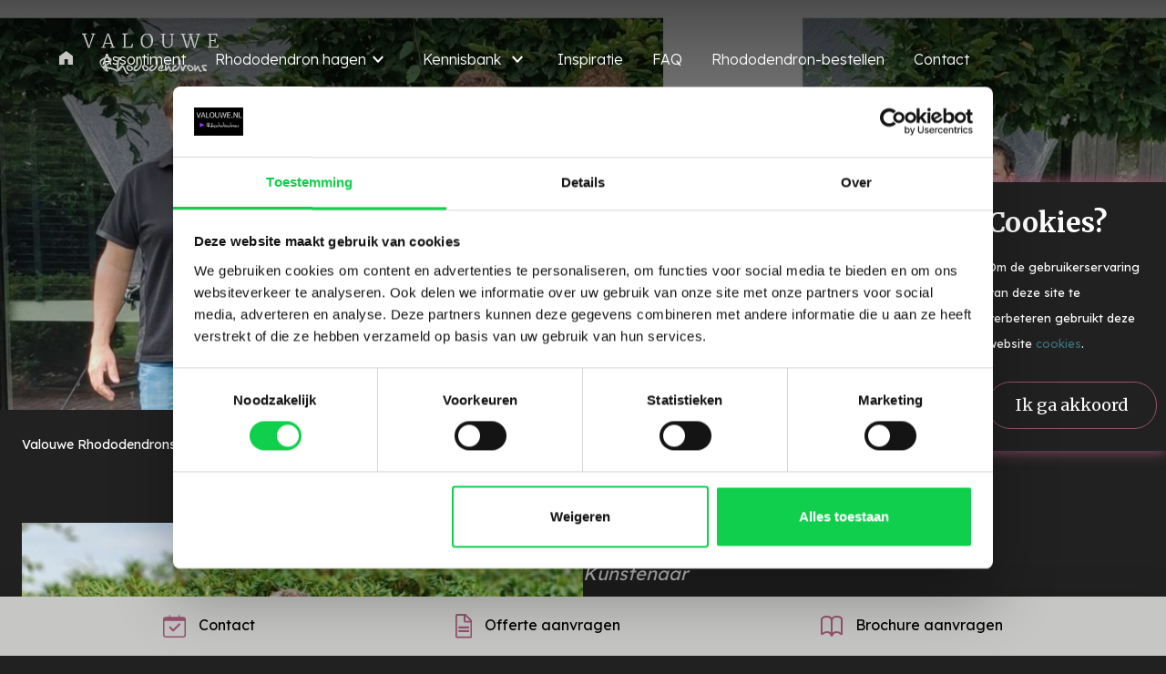

--- FILE ---
content_type: text/html; charset=UTF-8
request_url: https://valouwe.nl/het-team/detail/hans
body_size: 10589
content:
<!DOCTYPE html>
<html lang="nl">
<head>

        <meta charset="utf-8">
    <meta name="viewport" content="width=device-width, initial-scale=1">
    <meta name="generator" content="Fork CMS">
    <meta content="Het Valouwe team heeft ieder zijn specificieke taak. Wij als Rhododendron team willen het liefst met u samenwerken om een mooi Rhododendronproject te realiseren." name="description">
<meta content="Het team" name="keywords">
<link href="https://valouwe.nl/het-team/detail/hans" rel="canonical">
    

    <title>Hans Hekman</title>
    <!-- Last modified on February 18, 2025 15:18 | PRODUCTION -->

    <link rel="preconnect" href="https://fonts.googleapis.com">
<link rel="preconnect" href="https://fonts.gstatic.com" crossorigin>
<link href="https://fonts.googleapis.com/css2?family=Lexend:wght@100;200;300;400;500;600;700&display=swap" rel="stylesheet">

<link rel="preconnect" href="https://fonts.googleapis.com">
<link rel="preconnect" href="https://fonts.gstatic.com" crossorigin>
<link href="https://fonts.googleapis.com/css2?family=Merriweather:wght@300;400;700&display=swap" rel="stylesheet">

<link rel="preconnect" href="https://fonts.googleapis.com">
<link rel="preconnect" href="https://fonts.gstatic.com" crossorigin>
<link href="https://fonts.googleapis.com/css2?family=La+Belle+Aurore&display=swap" rel="stylesheet">
    <link rel="apple-touch-icon" sizes="180x180" href="/apple-touch-icon.png">
<link rel="icon" type="image/png" sizes="32x32" href="/favicon-32x32.png">
<link rel="icon" type="image/png" sizes="16x16" href="/favicon-16x16.png">
<link rel="manifest" href="/site.webmanifest">
<link rel="mask-icon" href="/safari-pinned-tab.svg" color="#5bbad5">
<meta name="msapplication-TileColor" content="#da532c">
<meta name="theme-color" content="#78c096">

                <link rel="stylesheet" href="/src/Frontend/Cache/MinifiedCss/d145921fdde9461377e8c9a9b60d8e46.css?v=1739888320">
    
        <!-- Google Tag Manager -->
<script>(function(w,d,s,l,i){w[l]=w[l]||[];w[l].push({'gtm.start':
new Date().getTime(),event:'gtm.js'});var f=d.getElementsByTagName(s)[0],
j=d.createElement(s),dl=l!='dataLayer'?'&l='+l:'';j.async=true;j.src=
'https://www.googletagmanager.com/gtm.js?id='+i+dl;f.parentNode.insertBefore(j,f);
})(window,document,'script','dataLayer','GTM-5399KMD');</script>
<!-- End Google Tag Manager -->

<script>var jsData = {"LANGUAGE":"nl"}</script>

    
</head>
<body
  class="no-js template-28 page-482 brow-chrome default nl"
  itemscope
  itemtype="http://schema.org/WebPage">


  <div id="desktop-navigation">
    <div class="container-padding">
      <div class="logo-container">
        <div class="logo">
          <div class="wrapper">
            <a href="/">
              <img alt="logo" src="/src/Frontend/Themes/Valouwe/Core/Layout/Images/logo.svg">
            </a>
          </div>
        </div>
      </div>
      <div class="top-menu-area">
        <div class="navigation-container">
          <div class="menu">
            <ul class="top-menu">
              <li class="menu-item" data-extra-id="13">
            <a title="Home"
               href="/">
                                    <img src="/src/Frontend/Files/ExtraNavigation/files/home_628cda3daaadb.svg" alt="Home">
                            </a>
                    </li>
            <li class="menu-item" data-extra-id="30">
            <a title="Assortiment"
               href="/assortiment">
                                                            Assortiment
                                                </a>
                    </li>
            <li class="menu-item" data-extra-id="12">
            <a title="Rhododendronhagen"
               href="/rhododendron-hagen">
                                                            Rhododendron hagen
                                                </a>
                    </li>
            <li class="menu-item" data-extra-id="32">
            <a title="Kennisbank"
               href="/onderhoud">
                                                            Kennisbank
                                                </a>
                    </li>
            <li class="menu-item" data-extra-id="14">
            <a title="Inspiratie"
               href="/inspiratie">
                                                            Inspiratie
                                                </a>
                    </li>
            <li class="menu-item" data-extra-id="49">
            <a title="FAQ"
               href="/faq-rhododendron">
                                                            FAQ
                                                </a>
                    </li>
            <li class="menu-item" data-extra-id="50">
            <a title="Rhododendron bestellen"
               href="/rhododendron-bestellen">
                                                            Rhododendron-bestellen
                                                </a>
                    </li>
            <li class="menu-item" data-extra-id="15">
            <a title="Contact"
               href="/contact">
                                                            Contact
                                                </a>
                    </li>
                          </ul>
          </div>
        </div>
      </div>
    </div>

    <div id="mobile-logo-bar">
      <div class="wrapper">
        <a class="mobile-logo" href="/">
          <svg xmlns="http://www.w3.org/2000/svg" xmlns:xlink="http://www.w3.org/1999/xlink" width="197.421" height="58.726"
     viewBox="0 0 197.421 58.726">
    <defs>
        <clipPath id="clip-path">
            <rect width="197.421" height="58.726" fill="none"/>
        </clipPath>
    </defs>
    <g transform="translate(0 0)">
        <path d="M13.373.159v1.2l2.223.306L11.26,15.006,10.2,18.844,9.036,15.063,4.2,1.661l2.558-.306V.159H0v1.2l1.724.306,7.2,19.378h1.835l6.7-19.378,1.781-.306V.159Z"
              transform="translate(0 0.062)" fill="#c6c6c5"/>
        <path d="M28.838,4.384l.751-2.725L30.367,4.3,33.51,13.56h-7.7ZM28.754.02,21.859,19.426l-1.779.249v1.2h6.255v-1.2L23.861,19.4l1.472-4.393h8.676l1.474,4.421-2.447.249v1.2h6.785v-1.2l-1.809-.249L31.035.02Z"
              transform="translate(7.833 0.008)" fill="#c6c6c5"/>
        <path d="M41.935.159v1.2l2.335.306v17.71l-2.391.249v1.2H56.336l1.03-5.783-1.336-.222-1.557,4.337-7.924.222V1.661l2.78-.306V.159Z"
              transform="translate(16.337 0.062)" fill="#c6c6c5"/>
        <g transform="translate(0 0)">
            <g clip-path="url(#clip-path)">
                <path d="M64.914,19.863a8.2,8.2,0,0,1-2.933-3.682,13.953,13.953,0,0,1-1-5.478A12.369,12.369,0,0,1,62.2,5.072a9.178,9.178,0,0,1,3.335-3.753A8.7,8.7,0,0,1,70.238,0a8.444,8.444,0,0,1,4.712,1.279,7.972,7.972,0,0,1,2.973,3.614A13.623,13.623,0,0,1,78.94,10.37a12.363,12.363,0,0,1-1.252,5.686,9.315,9.315,0,0,1-3.39,3.794,8.8,8.8,0,0,1-4.754,1.334,7.993,7.993,0,0,1-4.629-1.321m.348-16.152q-1.752,2.4-1.753,6.991a14.014,14.014,0,0,0,.751,4.754,7.218,7.218,0,0,0,2.2,3.254A5.322,5.322,0,0,0,69.9,19.878a5.538,5.538,0,0,0,3.39-1.072,6.851,6.851,0,0,0,2.252-3.21,14.885,14.885,0,0,0,.806-5.227A13.675,13.675,0,0,0,75.6,5.63a7.041,7.041,0,0,0-2.181-3.183,5.345,5.345,0,0,0-3.435-1.14,5.548,5.548,0,0,0-4.725,2.4"
                      transform="translate(23.788 0)" fill="#c6c6c5"/>
                <path d="M85.893,18.829q-1.85-2.212-1.849-6.855V1.66l-2.085-.3V.159h6.812v1.2l-2.391.3V12.226q0,4.058,1.458,5.755a5.157,5.157,0,0,0,4.13,1.695A4.7,4.7,0,0,0,96,17.842a8.979,8.979,0,0,0,1.362-5.394V1.69l-2.308-.334V.159h6.172v1.2l-2.113.3V12.338q0,4.337-2.016,6.52a6.941,6.941,0,0,1-5.352,2.182q-4,0-5.852-2.21"
                      transform="translate(31.972 0.062)" fill="#c6c6c5"/>
                <path d="M102.578.159h7.006v1.2l-2.725.306,4.031,13.206.919,4.393,1.083-4.393L116.229,4l-.751-2.337-2.056-.306V.159h7.227v1.2l-2.751.306,3.92,13.206,1.083,4.726.917-4.726,3.7-13.206L124.6,1.355V.159h6.588v1.2l-1.863.306-5.7,19.295h-2.141L116.98,6.415l-4.419,14.54h-2.03L104.524,1.69l-1.946-.335Z"
                      transform="translate(40.016 0.062)" fill="#c6c6c5"/>
                <path d="M132.949,1.661l-2.335-.306V.159h13.763l.388,4.087h-1.335l-.751-2.669-7.45-.139v8.09l5.114-.082.361-2.309h1.39v6.144h-1.39l-.361-2.363-5.114-.082V19.4l8.507-.222,1.417-3.475,1.335.416-.862,4.7H130.558v-1.2l2.391-.25Z"
                      transform="translate(50.931 0.062)" fill="#c6c6c5"/>
                <path d="M28.294,24.254h2.2q2.527,0,5.207,3.478v.209A8.424,8.424,0,0,1,34.7,31.419q-1.216,2.4-1.6,2.4l-.4.438c0,.292-.4.436-1.216.436q0,.819-1.6,1.729l-.19.228-.209-.228q0,1.026-1.407,1.311l-.188.646q.719.438,9.215,1.959,7.11,2.45,8.211,3.687v.228q0,1.654-2.415,1.938-1.825-2.867-13.815-4.769a2.149,2.149,0,0,0,.8,1.521L30.9,44.894c0,.367-.541.728-1.617,1.083q-6.8-3.23-10.605-12.372l-.21-2.187q0-4.066,9.029-6.727ZM20.082,32.5v.228q0,1.389,1.788,5h.4c.24-.289.912-.436,2.014-.436,0-.328.335-.545,1.006-.646a26.521,26.521,0,0,1-.816-6.31V29.253l.609-.646q1.122,0,1.995,1.729v2.4q0,2.6.819,2.6,5.6-4.5,5.6-6.956V28.17q-.97-1.52-3.611-1.521h-.8q-4.162,0-8.82,4.769Zm4.6,8.267q.211.59,2.2,1.729v-.418c-.266-.874-.733-1.311-1.407-1.311Z"
                      transform="translate(7.204 9.461)" fill="#c6c6c5"/>
                <path d="M39.939,24.514q1.045,0,1.863,1.824v.514q-2.984,2.661-3.174,11.935v1.8l.379.532q3.782-4.94,4.846-4.94,3.1,0,6.158,8.837A6.151,6.151,0,0,0,53.547,47.6v.247l-1.311,1.311H51.5q-2.7,0-6.329-9.33l-.931-.532q-.665,0-4.657,5.455l-.949.266q-2.415-1.368-2.415-7.013.874-9.254,2.794-13.494Z"
                      transform="translate(14.127 9.563)" fill="#c6c6c5"/>
                <path d="M49.342,32.69q6.67,1.6,6.671,6.424-2.832,2.907-4.9,2.908-2.775,0-4.315-3.535-.532,0-.778-2.889,0-2.909,3.325-2.908m-.969,3.06.855,2.6-.912-1.521q1.159,2.909,2.623,3.46,2.85-1.141,2.85-2.2-.342-2.452-3.991-3.232-1.424-.113-1.425.894"
                      transform="translate(17.951 12.752)" fill="#c6c6c5"/>
                <path d="M61.5,23.516h.342q2.719,0,4.181,8.762,0,9.713-7.83,13.132l-1.749.19a3.1,3.1,0,0,1-2.965-3.327v-.418q0-3.249,4.352-5.416h.874l.874,1.045v.835q-3.839,1.6-3.839,3.953v.418l.532.627h.684q2.852,0,6.463-6.253a16.123,16.123,0,0,0,.684-4.58q0-5.3-2.965-6.88l-.171-.837q.229-1.253.532-1.254"
                      transform="translate(20.863 9.173)" fill="#c6c6c5"/>
                <path d="M65.8,32.69q6.67,1.6,6.671,6.424-2.832,2.907-4.9,2.908-2.775,0-4.315-3.535-.532,0-.778-2.889,0-2.909,3.325-2.908m-.969,3.06.855,2.6-.912-1.521q1.159,2.909,2.623,3.46,2.85-1.141,2.85-2.2-.342-2.452-3.991-3.232-1.424-.113-1.425.894"
                      transform="translate(24.373 12.752)" fill="#c6c6c5"/>
                <path d="M77.963,23.516H78.3q2.719,0,4.181,8.762,0,9.713-7.83,13.132l-1.749.19a3.1,3.1,0,0,1-2.965-3.327v-.418q0-3.249,4.352-5.416h.874l.874,1.045v.835q-3.839,1.6-3.839,3.953v.418l.532.627h.684q2.852,0,6.463-6.253a16.123,16.123,0,0,0,.684-4.58q0-5.3-2.965-6.88l-.171-.837q.229-1.253.532-1.254"
                      transform="translate(27.285 9.173)" fill="#c6c6c5"/>
                <path d="M84.393,32.635h.78a1.923,1.923,0,0,1,1.747,1.159v.988q0,.876-1.747,3.459c0,.774-.2,1.159-.589,1.159h-.589l-1.159-.988v-.171a11.11,11.11,0,0,1,1.749-3.459v-.171q-3.307,2.337-3.307,4.466v.152a1.1,1.1,0,0,0,.778,1.159h.78a49.54,49.54,0,0,0,7.6-1.653h.38v.342a13.612,13.612,0,0,1-7.2,2.965H82.245q-3.307-.342-3.307-2.814v-.646q0-2.754,4.486-5.777Z"
                      transform="translate(30.794 12.731)" fill="#c6c6c5"/>
                <path d="M86.733,32.457h.646a2.28,2.28,0,0,1,.988,1.71l-.171.76.171,3.4h.171q1.92-4.541,3.439-4.543,1.2,0,2.281,5.3.759,1.712,1.806,1.711l.664-.19.646.57v.76q0,.646-1.806.931h-.645A5.525,5.525,0,0,1,92.8,40.61a16.63,16.63,0,0,1-1.159-3.781q-.246,0-1.14,2.071-1.956,3.213-2.946,3.211-1.18,0-1.311-3.4V33.027Z"
                      transform="translate(33.642 12.661)" fill="#c6c6c5"/>
                <path d="M101.848,23.516h.342q2.719,0,4.181,8.762,0,9.713-7.83,13.132l-1.749.19a3.1,3.1,0,0,1-2.965-3.327v-.418q0-3.249,4.352-5.416h.874l.874,1.045v.835q-3.839,1.6-3.839,3.953v.418l.532.627h.684q2.852,0,6.463-6.253a16.123,16.123,0,0,0,.684-4.58q0-5.3-2.965-6.88l-.171-.837q.229-1.253.532-1.254"
                      transform="translate(36.602 9.173)" fill="#c6c6c5"/>
                <path d="M109.3,32.348q1.956.382,1.957,1.863-.379.836-.778.912l-.8-.171-3.135,7.033-1.369.171h-.4a6.613,6.613,0,0,1-1.957-5.17v-.741q0-2.033.589-2.034H104q1.122,0,1.368,4.256h.209q2.014-6.118,3.725-6.119"
                      transform="translate(40.111 12.619)" fill="#c6c6c5"/>
                <path d="M112.438,32.69q6.67,1.6,6.671,6.424-2.832,2.907-4.9,2.908-2.775,0-4.315-3.535-.532,0-.778-2.889,0-2.909,3.325-2.908m-.969,3.06.855,2.6-.912-1.521q1.159,2.909,2.623,3.46,2.85-1.141,2.85-2.2-.342-2.452-3.991-3.232-1.424-.113-1.425.894"
                      transform="translate(42.565 12.752)" fill="#c6c6c5"/>
                <path d="M117.071,32.457h.646a2.28,2.28,0,0,1,.988,1.71l-.171.76.171,3.4h.171q1.92-4.541,3.439-4.543,1.2,0,2.281,5.3.759,1.712,1.806,1.711l.664-.19.646.57v.76q0,.646-1.806.931h-.645a5.525,5.525,0,0,1-2.13-2.262,16.631,16.631,0,0,1-1.159-3.781q-.246,0-1.14,2.071-1.956,3.213-2.946,3.211-1.18,0-1.311-3.4V33.027Z"
                      transform="translate(45.477 12.661)" fill="#c6c6c5"/>
                <path d="M128.382,32.58h1.633a1.891,1.891,0,0,1,2.13,2.148l-.646.19-1.806-.361-.171.171h-.152l-.171-.171h-.171l-.475.171-.171-.171v.171l-.171-.171h-.153l-1.311.7q.075.667,4.256,4.124a3.436,3.436,0,0,1,.97,1.977l-.817.7q-5.075,0-5.075-2.319v-.19l.817-1.065q-2.6-2.621-2.775-4.294.724-1.616,4.258-1.617m-.19,6.862.208.285.3.152.475.21-1.026-.817Z"
                      transform="translate(48.421 12.709)" fill="#c6c6c5"/>
            </g>
        </g>
    </g>
</svg>

        </a>
        <div class="hamburger">
          <div class="mobile-menu-buttons">
                    <span class="state-inactive">
                        <svg xmlns="http://www.w3.org/2000/svg" viewBox="0 0 100 100"><g stroke="#96526F" stroke-width="6"><path d="M0 33h100M0 66h100"/></g></svg>
                    </span>
            <span class="state-active">
                        <svg fill="#96526F" xmlns="http://www.w3.org/2000/svg" viewBox="0 0 512.001 512.001"><path d="M284.286 256.002L506.143 34.144c7.811-7.811 7.811-20.475 0-28.285-7.811-7.81-20.475-7.811-28.285 0L256 227.717 34.143 5.859c-7.811-7.811-20.475-7.811-28.285 0-7.81 7.811-7.811 20.475 0 28.285l221.857 221.857L5.858 477.859c-7.811 7.811-7.811 20.475 0 28.285a19.938 19.938 0 0014.143 5.857 19.94 19.94 0 0014.143-5.857L256 284.287l221.857 221.857c3.905 3.905 9.024 5.857 14.143 5.857s10.237-1.952 14.143-5.857c7.811-7.811 7.811-20.475 0-28.285L284.286 256.002z"/></svg>
                    </span>
          </div>
        </div>

                              </div>
    </div>
  </div>

  <div id="mobile-navigation">
    <div class="navbar">


      <div class="hamburger">
        <span class="state-inactive">
          <svg xmlns="http://www.w3.org/2000/svg" viewBox="0 0 100 100"><g stroke="#96526F" stroke-width="6"><path d="M0 33h100M0 66h100"/></g></svg>
        </span>
        <span class="state-active">
          <svg fill="#96526F" xmlns="http://www.w3.org/2000/svg" viewBox="0 0 512.001 512.001"><path d="M284.286 256.002L506.143 34.144c7.811-7.811 7.811-20.475 0-28.285-7.811-7.81-20.475-7.811-28.285 0L256 227.717 34.143 5.859c-7.811-7.811-20.475-7.811-28.285 0-7.81 7.811-7.811 20.475 0 28.285l221.857 221.857L5.858 477.859c-7.811 7.811-7.811 20.475 0 28.285a19.938 19.938 0 0014.143 5.857 19.94 19.94 0 0014.143-5.857L256 284.287l221.857 221.857c3.905 3.905 9.024 5.857 14.143 5.857s10.237-1.952 14.143-5.857c7.811-7.811 7.811-20.475 0-28.285L284.286 256.002z"/></svg>
        </span>
      </div>
      <div class="logo">
        <a class="mobile-logo" href="/">
          <svg xmlns="http://www.w3.org/2000/svg" xmlns:xlink="http://www.w3.org/1999/xlink" width="197.421" height="58.726"
     viewBox="0 0 197.421 58.726">
    <defs>
        <clipPath id="clip-path">
            <rect width="197.421" height="58.726" fill="none"/>
        </clipPath>
    </defs>
    <g transform="translate(0 0)">
        <path d="M13.373.159v1.2l2.223.306L11.26,15.006,10.2,18.844,9.036,15.063,4.2,1.661l2.558-.306V.159H0v1.2l1.724.306,7.2,19.378h1.835l6.7-19.378,1.781-.306V.159Z"
              transform="translate(0 0.062)" fill="#c6c6c5"/>
        <path d="M28.838,4.384l.751-2.725L30.367,4.3,33.51,13.56h-7.7ZM28.754.02,21.859,19.426l-1.779.249v1.2h6.255v-1.2L23.861,19.4l1.472-4.393h8.676l1.474,4.421-2.447.249v1.2h6.785v-1.2l-1.809-.249L31.035.02Z"
              transform="translate(7.833 0.008)" fill="#c6c6c5"/>
        <path d="M41.935.159v1.2l2.335.306v17.71l-2.391.249v1.2H56.336l1.03-5.783-1.336-.222-1.557,4.337-7.924.222V1.661l2.78-.306V.159Z"
              transform="translate(16.337 0.062)" fill="#c6c6c5"/>
        <g transform="translate(0 0)">
            <g clip-path="url(#clip-path)">
                <path d="M64.914,19.863a8.2,8.2,0,0,1-2.933-3.682,13.953,13.953,0,0,1-1-5.478A12.369,12.369,0,0,1,62.2,5.072a9.178,9.178,0,0,1,3.335-3.753A8.7,8.7,0,0,1,70.238,0a8.444,8.444,0,0,1,4.712,1.279,7.972,7.972,0,0,1,2.973,3.614A13.623,13.623,0,0,1,78.94,10.37a12.363,12.363,0,0,1-1.252,5.686,9.315,9.315,0,0,1-3.39,3.794,8.8,8.8,0,0,1-4.754,1.334,7.993,7.993,0,0,1-4.629-1.321m.348-16.152q-1.752,2.4-1.753,6.991a14.014,14.014,0,0,0,.751,4.754,7.218,7.218,0,0,0,2.2,3.254A5.322,5.322,0,0,0,69.9,19.878a5.538,5.538,0,0,0,3.39-1.072,6.851,6.851,0,0,0,2.252-3.21,14.885,14.885,0,0,0,.806-5.227A13.675,13.675,0,0,0,75.6,5.63a7.041,7.041,0,0,0-2.181-3.183,5.345,5.345,0,0,0-3.435-1.14,5.548,5.548,0,0,0-4.725,2.4"
                      transform="translate(23.788 0)" fill="#c6c6c5"/>
                <path d="M85.893,18.829q-1.85-2.212-1.849-6.855V1.66l-2.085-.3V.159h6.812v1.2l-2.391.3V12.226q0,4.058,1.458,5.755a5.157,5.157,0,0,0,4.13,1.695A4.7,4.7,0,0,0,96,17.842a8.979,8.979,0,0,0,1.362-5.394V1.69l-2.308-.334V.159h6.172v1.2l-2.113.3V12.338q0,4.337-2.016,6.52a6.941,6.941,0,0,1-5.352,2.182q-4,0-5.852-2.21"
                      transform="translate(31.972 0.062)" fill="#c6c6c5"/>
                <path d="M102.578.159h7.006v1.2l-2.725.306,4.031,13.206.919,4.393,1.083-4.393L116.229,4l-.751-2.337-2.056-.306V.159h7.227v1.2l-2.751.306,3.92,13.206,1.083,4.726.917-4.726,3.7-13.206L124.6,1.355V.159h6.588v1.2l-1.863.306-5.7,19.295h-2.141L116.98,6.415l-4.419,14.54h-2.03L104.524,1.69l-1.946-.335Z"
                      transform="translate(40.016 0.062)" fill="#c6c6c5"/>
                <path d="M132.949,1.661l-2.335-.306V.159h13.763l.388,4.087h-1.335l-.751-2.669-7.45-.139v8.09l5.114-.082.361-2.309h1.39v6.144h-1.39l-.361-2.363-5.114-.082V19.4l8.507-.222,1.417-3.475,1.335.416-.862,4.7H130.558v-1.2l2.391-.25Z"
                      transform="translate(50.931 0.062)" fill="#c6c6c5"/>
                <path d="M28.294,24.254h2.2q2.527,0,5.207,3.478v.209A8.424,8.424,0,0,1,34.7,31.419q-1.216,2.4-1.6,2.4l-.4.438c0,.292-.4.436-1.216.436q0,.819-1.6,1.729l-.19.228-.209-.228q0,1.026-1.407,1.311l-.188.646q.719.438,9.215,1.959,7.11,2.45,8.211,3.687v.228q0,1.654-2.415,1.938-1.825-2.867-13.815-4.769a2.149,2.149,0,0,0,.8,1.521L30.9,44.894c0,.367-.541.728-1.617,1.083q-6.8-3.23-10.605-12.372l-.21-2.187q0-4.066,9.029-6.727ZM20.082,32.5v.228q0,1.389,1.788,5h.4c.24-.289.912-.436,2.014-.436,0-.328.335-.545,1.006-.646a26.521,26.521,0,0,1-.816-6.31V29.253l.609-.646q1.122,0,1.995,1.729v2.4q0,2.6.819,2.6,5.6-4.5,5.6-6.956V28.17q-.97-1.52-3.611-1.521h-.8q-4.162,0-8.82,4.769Zm4.6,8.267q.211.59,2.2,1.729v-.418c-.266-.874-.733-1.311-1.407-1.311Z"
                      transform="translate(7.204 9.461)" fill="#c6c6c5"/>
                <path d="M39.939,24.514q1.045,0,1.863,1.824v.514q-2.984,2.661-3.174,11.935v1.8l.379.532q3.782-4.94,4.846-4.94,3.1,0,6.158,8.837A6.151,6.151,0,0,0,53.547,47.6v.247l-1.311,1.311H51.5q-2.7,0-6.329-9.33l-.931-.532q-.665,0-4.657,5.455l-.949.266q-2.415-1.368-2.415-7.013.874-9.254,2.794-13.494Z"
                      transform="translate(14.127 9.563)" fill="#c6c6c5"/>
                <path d="M49.342,32.69q6.67,1.6,6.671,6.424-2.832,2.907-4.9,2.908-2.775,0-4.315-3.535-.532,0-.778-2.889,0-2.909,3.325-2.908m-.969,3.06.855,2.6-.912-1.521q1.159,2.909,2.623,3.46,2.85-1.141,2.85-2.2-.342-2.452-3.991-3.232-1.424-.113-1.425.894"
                      transform="translate(17.951 12.752)" fill="#c6c6c5"/>
                <path d="M61.5,23.516h.342q2.719,0,4.181,8.762,0,9.713-7.83,13.132l-1.749.19a3.1,3.1,0,0,1-2.965-3.327v-.418q0-3.249,4.352-5.416h.874l.874,1.045v.835q-3.839,1.6-3.839,3.953v.418l.532.627h.684q2.852,0,6.463-6.253a16.123,16.123,0,0,0,.684-4.58q0-5.3-2.965-6.88l-.171-.837q.229-1.253.532-1.254"
                      transform="translate(20.863 9.173)" fill="#c6c6c5"/>
                <path d="M65.8,32.69q6.67,1.6,6.671,6.424-2.832,2.907-4.9,2.908-2.775,0-4.315-3.535-.532,0-.778-2.889,0-2.909,3.325-2.908m-.969,3.06.855,2.6-.912-1.521q1.159,2.909,2.623,3.46,2.85-1.141,2.85-2.2-.342-2.452-3.991-3.232-1.424-.113-1.425.894"
                      transform="translate(24.373 12.752)" fill="#c6c6c5"/>
                <path d="M77.963,23.516H78.3q2.719,0,4.181,8.762,0,9.713-7.83,13.132l-1.749.19a3.1,3.1,0,0,1-2.965-3.327v-.418q0-3.249,4.352-5.416h.874l.874,1.045v.835q-3.839,1.6-3.839,3.953v.418l.532.627h.684q2.852,0,6.463-6.253a16.123,16.123,0,0,0,.684-4.58q0-5.3-2.965-6.88l-.171-.837q.229-1.253.532-1.254"
                      transform="translate(27.285 9.173)" fill="#c6c6c5"/>
                <path d="M84.393,32.635h.78a1.923,1.923,0,0,1,1.747,1.159v.988q0,.876-1.747,3.459c0,.774-.2,1.159-.589,1.159h-.589l-1.159-.988v-.171a11.11,11.11,0,0,1,1.749-3.459v-.171q-3.307,2.337-3.307,4.466v.152a1.1,1.1,0,0,0,.778,1.159h.78a49.54,49.54,0,0,0,7.6-1.653h.38v.342a13.612,13.612,0,0,1-7.2,2.965H82.245q-3.307-.342-3.307-2.814v-.646q0-2.754,4.486-5.777Z"
                      transform="translate(30.794 12.731)" fill="#c6c6c5"/>
                <path d="M86.733,32.457h.646a2.28,2.28,0,0,1,.988,1.71l-.171.76.171,3.4h.171q1.92-4.541,3.439-4.543,1.2,0,2.281,5.3.759,1.712,1.806,1.711l.664-.19.646.57v.76q0,.646-1.806.931h-.645A5.525,5.525,0,0,1,92.8,40.61a16.63,16.63,0,0,1-1.159-3.781q-.246,0-1.14,2.071-1.956,3.213-2.946,3.211-1.18,0-1.311-3.4V33.027Z"
                      transform="translate(33.642 12.661)" fill="#c6c6c5"/>
                <path d="M101.848,23.516h.342q2.719,0,4.181,8.762,0,9.713-7.83,13.132l-1.749.19a3.1,3.1,0,0,1-2.965-3.327v-.418q0-3.249,4.352-5.416h.874l.874,1.045v.835q-3.839,1.6-3.839,3.953v.418l.532.627h.684q2.852,0,6.463-6.253a16.123,16.123,0,0,0,.684-4.58q0-5.3-2.965-6.88l-.171-.837q.229-1.253.532-1.254"
                      transform="translate(36.602 9.173)" fill="#c6c6c5"/>
                <path d="M109.3,32.348q1.956.382,1.957,1.863-.379.836-.778.912l-.8-.171-3.135,7.033-1.369.171h-.4a6.613,6.613,0,0,1-1.957-5.17v-.741q0-2.033.589-2.034H104q1.122,0,1.368,4.256h.209q2.014-6.118,3.725-6.119"
                      transform="translate(40.111 12.619)" fill="#c6c6c5"/>
                <path d="M112.438,32.69q6.67,1.6,6.671,6.424-2.832,2.907-4.9,2.908-2.775,0-4.315-3.535-.532,0-.778-2.889,0-2.909,3.325-2.908m-.969,3.06.855,2.6-.912-1.521q1.159,2.909,2.623,3.46,2.85-1.141,2.85-2.2-.342-2.452-3.991-3.232-1.424-.113-1.425.894"
                      transform="translate(42.565 12.752)" fill="#c6c6c5"/>
                <path d="M117.071,32.457h.646a2.28,2.28,0,0,1,.988,1.71l-.171.76.171,3.4h.171q1.92-4.541,3.439-4.543,1.2,0,2.281,5.3.759,1.712,1.806,1.711l.664-.19.646.57v.76q0,.646-1.806.931h-.645a5.525,5.525,0,0,1-2.13-2.262,16.631,16.631,0,0,1-1.159-3.781q-.246,0-1.14,2.071-1.956,3.213-2.946,3.211-1.18,0-1.311-3.4V33.027Z"
                      transform="translate(45.477 12.661)" fill="#c6c6c5"/>
                <path d="M128.382,32.58h1.633a1.891,1.891,0,0,1,2.13,2.148l-.646.19-1.806-.361-.171.171h-.152l-.171-.171h-.171l-.475.171-.171-.171v.171l-.171-.171h-.153l-1.311.7q.075.667,4.256,4.124a3.436,3.436,0,0,1,.97,1.977l-.817.7q-5.075,0-5.075-2.319v-.19l.817-1.065q-2.6-2.621-2.775-4.294.724-1.616,4.258-1.617m-.19,6.862.208.285.3.152.475.21-1.026-.817Z"
                      transform="translate(48.421 12.709)" fill="#c6c6c5"/>
            </g>
        </g>
    </g>
</svg>

        </a>
      </div>

      <div class="phone">
        <a href="tel:+31620150528" target="_self">
          <svg xmlns="http://www.w3.org/2000/svg" width="21.537" height="21.48" viewBox="0 0 21.537 21.48" fill="#96526F"><path d="M19.012,121.48a2.534,2.534,0,0,0,2.525-2.537V115.56a.846.846,0,0,0-.578-.8L15.9,113.067a.846.846,0,0,0-.737.1L13.007,114.6a14.951,14.951,0,0,1-6.127-6.072l1.435-2.152a.846.846,0,0,0,.1-.737l-1.691-5.062a.846.846,0,0,0-.8-.578H2.537A2.534,2.534,0,0,0,0,102.525a18.929,18.929,0,0,0,5.829,13.157,19.046,19.046,0,0,0,13.183,5.8ZM2.537,101.691H5.311l1.367,4.092-1.462,2.193a.846.846,0,0,0-.082.783A13.989,13.989,0,0,0,8.3,113.211a14.339,14.339,0,0,0,4.474,3.134.846.846,0,0,0,.783-.082l2.193-1.462,4.092,1.367v2.774a.831.831,0,0,1-.834.846c-8.9,0-17.32-8.39-17.32-17.264a.831.831,0,0,1,.846-.834Z" transform="translate(0 -100)"/></svg>
        </a>
      </div>
    </div>

    <div class="navigation-container">

      <div class="menu">
        <ul id="mobile-mainmenu">
          <li class="cta first">
            <a href="https://wa.me/31620150528" class="stickyfooter-column whatsapp-button">
              <span class="icon"><svg xmlns="http://www.w3.org/2000/svg" width="25" height="25" viewBox="0 0 25 25">
    <path id="Path_1641" data-name="Path 1641" d="M21.329,3.671A12.49,12.49,0,0,0,1.449,18.335L.022,24.091a.733.733,0,0,0,.887.887l5.757-1.428A12.488,12.488,0,0,0,21.329,3.671ZM12.5,23.535a10.992,10.992,0,0,1-5.375-1.4.733.733,0,0,0-.535-.072l-4.854,1.2,1.2-4.854a.732.732,0,0,0-.072-.535,11.032,11.032,0,1,1,9.633,5.66Z" fill="#96526F"/>
    <path id="Path_1642" data-name="Path 1642" d="M121.6,114.726a6.3,6.3,0,0,0-1.637-1.273,2.04,2.04,0,0,0-2.478.359c-.308.308-.731.914-.974,1.212a8.253,8.253,0,0,1-4.04-4.04c.3-.242.9-.667,1.212-.974a2.04,2.04,0,0,0,.359-2.478,6.294,6.294,0,0,0-1.273-1.636c-.988-1.009-2.512-1.083-3.827.232-.983.983-1.859,2.805-.449,5.9a15.8,15.8,0,0,0,2.841,4.124l.005.005A15.791,15.791,0,0,0,115.46,119c2.071.942,4.29,1.165,5.9-.449C122.7,117.218,122.587,115.7,121.6,114.726Zm-1.268,2.792c-.954.954-2.388,1-4.263.152a12.37,12.37,0,0,1-6.243-6.243c-.853-1.875-.8-3.309.152-4.263.557-.557,1.2-.8,1.746-.243l.01.011c1.3,1.3,1.207,1.75.914,2.044-.26.26-1.03.783-1.278,1.031-.584.583-.475,1.487.323,2.686a12.591,12.591,0,0,0,1.4,1.707l0,0a12.6,12.6,0,0,0,1.707,1.4c1.2.8,2.1.906,2.686.323.249-.249.771-1.018,1.031-1.278.2-.2.394-.274.807-.075a5.321,5.321,0,0,1,1.237.989l.011.01C121.137,116.325,120.886,116.961,120.329,117.518Z" transform="translate(-102.489 -100.003)" fill="#96526F"/>
</svg>
</span>
              <span class="text">WhatsApp</span>
            </a>
          </li>
          <li class="cta middle">
            <a href="/contact" class="stickyfooter-column contact-location-button">
              <span class="icon"><svg xmlns="http://www.w3.org/2000/svg" width="21.671" height="25" viewBox="0 0 21.671 25">
  <path d="M44.928,0A10.635,10.635,0,0,0,34.093,10.4c0,7.781,9.942,14.2,10.365,14.466a.876.876,0,0,0,.94,0c.423-.269,10.365-6.685,10.365-14.466A10.635,10.635,0,0,0,44.928,0Zm0,23.066C43,21.726,35.845,16.338,35.845,10.4a9.094,9.094,0,0,1,18.166,0C54.011,16.329,46.851,21.724,44.928,23.066Z" transform="translate(-34.093)" fill="#96526F"/>
  <path d="M159.843,97.5a4.927,4.927,0,1,0,4.927,4.927A4.932,4.932,0,0,0,159.843,97.5Zm0,8.1a3.178,3.178,0,1,1,3.178-3.177A3.181,3.181,0,0,1,159.843,105.605Z" transform="translate(-149.008 -92.735)" fill="#96526F"/>
</svg>

</span>
              <span class="text">Contact</span>
            </a>
          </li>
          <li class="cta last">
            <a href="/offerte-aanvragen" class="stickyfooter-column quote-button">
              <span class="icon"><svg xmlns="http://www.w3.org/2000/svg" width="22.771" height="21.237" viewBox="0 0 22.771 21.237">
    <g id="offerte" transform="translate(-1006.242 -1430.007)">
        <path id="Path_1637" data-name="Path 1637" d="M210.133,144.4h-5.65a.9.9,0,0,0,0,1.8h5.65a.9.9,0,1,0,0-1.8Z" transform="translate(811.719 1291.261)" fill="#96526F"/>
        <path id="Path_1639" data-name="Path 1639" d="M21.869,17.247H5.9a.9.9,0,0,0-.9.9v8.513H3.4a3.4,3.4,0,0,0-3.4,3.4v5.024a3.4,3.4,0,0,0,3.851,3.369H18.741a4.036,4.036,0,0,0,4.031-4.031V18.149A.9.9,0,0,0,21.869,17.247ZM4.993,35.085a1.6,1.6,0,0,1-1.286,1.564H3.4v.03A1.6,1.6,0,0,1,1.8,35.085V30.062A1.6,1.6,0,0,1,3.4,28.467H4.994v6.618Zm15.973-.662a2.256,2.256,0,0,1-2.226,2.226H6.417A3.377,3.377,0,0,0,6.8,35.085V19.052H20.967V34.423Z" transform="translate(1006.242 1412.76)" fill="#96526F"/>
        <path id="Path_1640" data-name="Path 1640" d="M210.133,334.464h-5.65a.9.9,0,1,0,0,1.8h5.65a.9.9,0,1,0,0-1.8Z" transform="translate(811.719 1109.652)" fill="#96526F"/>
        <path id="Path_1638" data-name="Path 1638" d="M212.3,242.473h-7.814a.9.9,0,1,0,0,1.8H212.3a.9.9,0,0,0,0-1.8Z" transform="translate(811.721 1197.552)" fill="#96526F"/>
    </g>
</svg>
</span>
              <span class="text">Offerte aanvragen</span>
            </a>
          </li>
                      <li class="menu-item" data-page-id="1">
            <a href="/" title="Valouwe Rhododendrons">Valouwe Rhododendrons</a>
                    </li>
            <li class="menu-item" data-page-id="463">
            <a href="/rhododendron-hagen" title="Rhododendron hagen">Rhododendron hagen</a>
                    </li>
            <li class="menu-item" data-page-id="509">
            <a href="/assortiment" title="Assortiment">Assortiment</a>
                    </li>
            <li class="menu-item" data-page-id="470">
            <a href="/onderhoud" title="Kennisbank">Kennisbank</a>
                    </li>
            <li class="menu-item" data-page-id="464">
            <a href="/inspiratie" title="Inspiratie">Inspiratie</a>
                    </li>
            <li class="menu-item" data-page-id="1523">
            <a href="/faq-rhododendron" title="FAQ">FAQ</a>
                    </li>
            <li class="menu-item" data-page-id="1533">
            <a href="/rhododendron-bestellen" title="Rhododendron-bestellen">Rhododendron-bestellen</a>
                    </li>
            <li class="menu-item" data-page-id="462">
            <a href="/contact" title="Contact">Contact</a>
                    </li>
    

                  </ul>
      </div>

    </div>

  </div>


<div id="above" class="default-header"><div class="header"><div class="image-container"><img data-sizes="auto"
                 data-src="/src/Frontend/Files/Pages/images/{width}/het-team_1732710239.jpg"
                 alt="Het team" class="lazyload"
                 src="[data-uri]"/></div><div class="text-container"><header class="page-title"><h1>Het team</h1></header></div></div></div><div class="breadcrumb-container"><div class="breadcrumb"><a href="/" title="Valouwe Rhododendrons">
        Valouwe Rhododendrons
      </a><a href="/het-team" title="Het team">
        Het team
      </a><a  title="Hans Hekman">
        Hans Hekman
      </a></div></div>
<div id="contentwrapper">

  <div class="page-heading">
    
    <div class="container">
          </div>
  </div>

        <div id="content">
      
        <div class="info-row module-team">
  <div class="container team-detail">
    <div class="image-container">
      <ul id="team-detail" title="Hans Hekman">
                              <li>
              <div class="slider-image">
                <div class="content">
                  <img data-sizes="auto"
                       data-src="/src/Frontend/Files/Team/image/{width}/hans-hekman_6304a48c1c45a.jpg?v=1739888320"
                       alt="" class="lazyload"
                       src="[data-uri]"/>
                </div>
              </div>
            </li>
                        </ul>
    </div>
    <div class="text-container">
      <h1>Hans Hekman</h1>
            <ul>
                                                      </ul>
      <div class="subtitel">Kunstenaar</div>
      <p>&nbsp;</p>

<p>Hans is als het ware opgegroeid bij de Valouwe tussen de Rhododendrons. Door zijn jarenlange ervaring en niet te vergeten door zijn rust weet hij overzicht te houden. Met zijn kunstenaars-oog worden alle klussen tot in perfectie uitgevoerd.</p>

    </div>
  </div>

</div>

<div class="project-detail">
      <nav class="pagination">
      <ul class="pager">
                  <li class="previous">
            <a href="/het-team/detail/jeffrey" rel="previous" title="Jeffrey Maassen">
              <div class="text-container">
                <div class="sub">Vorige</div>
              </div>
            </a>
          </li>
                          <li class="next">
            <a href="/het-team/detail/arjan" rel="next" title="Arjan Roelofsen">
              <div class="text-container">
                <div class="sub">Volgende</div>
              </div>
            </a>
          </li>
              </ul>
    </nav>
  </div>

          </div>
  
</div>

  <div class="sticky-footer">
    <div class="container">
    <ul>
              <li>
                      <a href="/contact">
                                    <img src="/src/Frontend/Files/ExtraNavigation/files/calendar-check_63c01e4c6d839.svg" alt="Contact">
                        Contact
                      </a>
                  </li>
              <li>
                      <a href="/offerte-aanvragen">
                                    <img src="/src/Frontend/Files/ExtraNavigation/files/document_624b007c1a43f.svg" alt="Offerte aanvragen">
                        Offerte aanvragen
                      </a>
                  </li>
              <li>
                      <a href="/brochure-aanvragen">
                                    <img src="/src/Frontend/Files/ExtraNavigation/files/icon-ionic-ios-book_624b00860f317.svg" alt="Brochure aanvragen">
                        Brochure aanvragen
                      </a>
                  </li>
          </ul>
    </div>
  </div>
  <footer id="footer">

  <div class="container">

    <div class="top-container">

      <div class="contact">
        <div class="customer-data">

    <div itemscope itemtype="https://schema.org/Organization">
      <img src="/src/Frontend/Themes/Valouwe/Core/Layout/Images/logo.svg" alt="logo">

      <div class="address">
        <div itemprop="address" itemscope itemtype="https://schema.org/PostalAddress">
          <div itemprop="streetAddress">Roekelseweg 17b</div>
          <div>
            <span itemprop="postalCode">6733 BN</span>
            <span
              itemprop="addressLocality">Wekerom</span>
          </div>
        </div>
        <div><a href="tel:+31318616633" itemprop="telephone">0318616633</a></div>
        <div><a href="mailto:info@valouwe.nl" itemprop="email">info@valouwe.nl</a></div>
      </div>

      <div class="social-links">
              <a href="https://www.facebook.com/rhododendronhagen/" title="Facebook">
        <svg xmlns="http://www.w3.org/2000/svg" viewBox="0 0 16.853 16.853"><path d="M14.746 0H2.107A2.109 2.109 0 000 2.107v12.64a2.109 2.109 0 002.107 2.107h6.32V11.06H6.32V8.426h2.106V6.32a3.16 3.16 0 013.16-3.16h2.107v2.633H12.64c-.581 0-1.053-.055-1.053.527v2.106h2.633l-1.054 2.634h-1.58v5.793h3.16a2.109 2.109 0 002.107-2.107V2.107A2.109 2.109 0 0014.746 0z" fill="currentColor"/></svg>
      </a>
                      <a href="https://www.instagram.com/valouwe" title="Instagram">
        <svg xmlns="http://www.w3.org/2000/svg" viewBox="0 0 17 17" fill="currentColor"><path d="M11.688 0H5.313A5.313 5.313 0 000 5.313v6.375A5.313 5.313 0 005.313 17h6.375A5.313 5.313 0 0017 11.688V5.313A5.313 5.313 0 0011.688 0zm3.718 11.688a3.722 3.722 0 01-3.718 3.718H5.313a3.723 3.723 0 01-3.719-3.718V5.313a3.723 3.723 0 013.719-3.719h6.375a3.723 3.723 0 013.718 3.719z"/><path d="M8.5 4.25a4.25 4.25 0 104.25 4.25A4.25 4.25 0 008.5 4.25zm0 6.906A2.656 2.656 0 1111.156 8.5 2.66 2.66 0 018.5 11.156z"/><circle class="a" cx=".566" cy=".566" r=".566" transform="translate(12.502 3.365)"/></svg>
      </a>
                            <a href="https://nl.pinterest.com/54b542ab3a98d92a0ed1eb1602fb14/" title="Pinterest">
        <svg xmlns="http://www.w3.org/2000/svg" viewBox="0 0 13.812 17" fill="currentColor"><path d="M7.137 0C2.477 0 0 2.986 0 6.242a4.56 4.56 0 002.194 3.99c.385.174.334-.038.666-1.306a.3.3 0 00-.072-.3C.857 6.393 2.411 1.801 6.862 1.801c6.441 0 5.238 8.912 1.121 8.912a1.52 1.52 0 01-1.6-1.864 20.186 20.186 0 00.9-3.432c0-2.23-3.322-1.9-3.322 1.055a3.574 3.574 0 00.323 1.529s-1.069 4.318-1.267 5.125A11.458 11.458 0 003.09 16.9a.112.112 0 00.2.052 13.358 13.358 0 001.76-3.314l.672-2.454a2.937 2.937 0 002.478 1.18c3.256 0 5.609-2.862 5.609-6.413C13.8 2.547 10.887 0 7.137 0z"/></svg>
      </a>
                  </div>

    </div>
  </div>
      </div>

      <div class="about">
        <div class="widgetExtraNavigation mod ">
        <div class="inner">
                            <h5>Over ons</h5>
                        <ul>
                                    <li class="item">
                        <a title="Werkwijze"
                           href="/inspiratie">
                                                            Inspiratie
                                                    </a>
                                            </li>
                                    <li class="item">
                        <a title="Over ons"
                           href="/over-ons">
                                                            Over ons
                                                    </a>
                                            </li>
                                    <li class="item">
                        <a title="Contact"
                           href="/contact">
                                                            Contact
                                                    </a>
                                            </li>
                                    <li class="item selected">
                        <a title="het team"
                           href="/het-team">
                                                            Het team
                                                    </a>
                                            </li>
                                    <li class="item">
                        <a title="Veelgestelde vragen"
                           href="/faq-rhododendron">
                                                            FAQ
                                                    </a>
                                            </li>
                            </ul>
        </div>
    </div>
      </div>

      <div class="partners">
        <div class="widgetExtraNavigation mod ">
        <div class="inner">
                            <h5>Hagen &amp; vormen</h5>
                        <ul>
                                    <li class="item">
                        <a title="Rhododendron haag"
                           href="/rhododendron-hagen">
                                                            Rhododendron hagen
                                                    </a>
                                            </li>
                                    <li class="item">
                        <a title="Rhododendronheg maken"
                           href="/rhododendronhaag-maken">
                                                            Rhododendronhaag maken
                                                    </a>
                                            </li>
                                    <li class="item">
                        <a title="Rhododendronvormen"
                           href="/rhododendronvormen">
                                                            Rhododendronvormen 
                                                    </a>
                                            </li>
                                    <li class="item">
                        <a title="Laagblijvende haag"
                           href="/yakushimanum">
                                                            Laagblijvende haag
                                                    </a>
                                            </li>
                                    <li class="item">
                        <a title="Groenblijvende heesters"
                           href="/groenblijvende-heesters">
                                                            Groenblijvende heesters
                                                    </a>
                                            </li>
                                    <li class="item">
                        <a title="Dwerg rhododendrons"
                           href="/kleine-soorten-rhododendron">
                                                            Kleine soorten Rhododendron
                                                    </a>
                                            </li>
                                    <li class="item">
                        <a title="Grote rhododendrons"
                           href="/grote-soorten-rhododendron">
                                                            Grote soorten Rhododendron
                                                    </a>
                                            </li>
                                    <li class="item">
                        <a title="Bladhoudende Azalea&#039;s"
                           href="/bladhoudende-azaleas">
                                                            Bladhoudende Azalea&#039;s
                                                    </a>
                                            </li>
                                    <li class="item">
                        <a title="Bladverliezende en geurende Azalea&#039;s"
                           href="/bladverliezende-en-geurende-azaleas">
                                                            Bladverliezende en geurende Azalea&#039;s
                                                    </a>
                                            </li>
                            </ul>
        </div>
    </div>
      </div>

      <div class="services">
        <div class="widgetExtraNavigation mod ">
        <div class="inner">
                            <h5>Specialisaties</h5>
                        <ul>
                                    <li class="item">
                        <a title="Rhododendron onderhoud"
                           href="/rhododendron-onderhoud">
                                                            Rhododendron onderhoud
                                                    </a>
                                            </li>
                                    <li class="item">
                        <a title="Rhododendrons snoeien"
                           href="/snoeien-rhododendrons">
                                                            Snoeien Rhododendrons 
                                                    </a>
                                            </li>
                            </ul>
        </div>
    </div>
      </div>

      <div class="search">
        <a href="/zoeken">
          <div class="search-bar">
            <h5>zoeken</h5>
            <div class="white-area">
              <div class="text-container">
                <p>Ik ben op zoek naar</p>
              </div>
              <div class="magnifying-glass">
                <img alt="search"
                     src="/src/Frontend/Themes/Valouwe/Core/Layout/Images/Icons/vergrootglasje.svg">
              </div>
            </div>
          </div>
        </a>
        <div class="social-links">
              <a href="https://www.facebook.com/rhododendronhagen/" title="Facebook">
        <svg xmlns="http://www.w3.org/2000/svg" viewBox="0 0 16.853 16.853"><path d="M14.746 0H2.107A2.109 2.109 0 000 2.107v12.64a2.109 2.109 0 002.107 2.107h6.32V11.06H6.32V8.426h2.106V6.32a3.16 3.16 0 013.16-3.16h2.107v2.633H12.64c-.581 0-1.053-.055-1.053.527v2.106h2.633l-1.054 2.634h-1.58v5.793h3.16a2.109 2.109 0 002.107-2.107V2.107A2.109 2.109 0 0014.746 0z" fill="currentColor"/></svg>
      </a>
                      <a href="https://www.instagram.com/valouwe" title="Instagram">
        <svg xmlns="http://www.w3.org/2000/svg" viewBox="0 0 17 17" fill="currentColor"><path d="M11.688 0H5.313A5.313 5.313 0 000 5.313v6.375A5.313 5.313 0 005.313 17h6.375A5.313 5.313 0 0017 11.688V5.313A5.313 5.313 0 0011.688 0zm3.718 11.688a3.722 3.722 0 01-3.718 3.718H5.313a3.723 3.723 0 01-3.719-3.718V5.313a3.723 3.723 0 013.719-3.719h6.375a3.723 3.723 0 013.718 3.719z"/><path d="M8.5 4.25a4.25 4.25 0 104.25 4.25A4.25 4.25 0 008.5 4.25zm0 6.906A2.656 2.656 0 1111.156 8.5 2.66 2.66 0 018.5 11.156z"/><circle class="a" cx=".566" cy=".566" r=".566" transform="translate(12.502 3.365)"/></svg>
      </a>
                            <a href="https://nl.pinterest.com/54b542ab3a98d92a0ed1eb1602fb14/" title="Pinterest">
        <svg xmlns="http://www.w3.org/2000/svg" viewBox="0 0 13.812 17" fill="currentColor"><path d="M7.137 0C2.477 0 0 2.986 0 6.242a4.56 4.56 0 002.194 3.99c.385.174.334-.038.666-1.306a.3.3 0 00-.072-.3C.857 6.393 2.411 1.801 6.862 1.801c6.441 0 5.238 8.912 1.121 8.912a1.52 1.52 0 01-1.6-1.864 20.186 20.186 0 00.9-3.432c0-2.23-3.322-1.9-3.322 1.055a3.574 3.574 0 00.323 1.529s-1.069 4.318-1.267 5.125A11.458 11.458 0 003.09 16.9a.112.112 0 00.2.052 13.358 13.358 0 001.76-3.314l.672-2.454a2.937 2.937 0 002.478 1.18c3.256 0 5.609-2.862 5.609-6.413C13.8 2.547 10.887 0 7.137 0z"/></svg>
      </a>
                  </div>
      </div>

    </div>

  </div>

  <div class="bottom-container">
    <div class="container">
      <span class="copyright">
Valouwe.nl</span>
      <span class="links">
                      <span class="separator"></span>
            <a href="/disclaimer"
               title="Disclaimer">
              Disclaimer
            </a>
                      <span class="separator"></span>
            <a href="/cookies"
               title="Cookies">
              Cookies
            </a>
                      <span class="separator"></span>
            <a href="/privacy-verklaring"
               title="Privacy verklaring">
              Privacy verklaring
            </a>
                      <span class="separator"></span>
            <a href="/sitemap"
               title="Sitemap">
              Sitemap
            </a>
                      <span class="separator"></span>
            <a href="/gerealiseerd-door-webleads"
               title="Gerealiseerd door webleads">
              Gerealiseerd door webleads
            </a>
                      <span class="separator"></span>
            <a href="/zoeken"
               title="Zoeken">
              Zoeken
            </a>
                </span>
    </div>
  </div>

</footer>

      <div id="cookieBar">
        <div class="inner">
        <h3>Cookies?</h3>
        Om de gebruikerservaring van deze site te verbeteren gebruikt deze website <a href="/disclaimer">cookies</a>.
        <span class="buttons ">
            <br><br>
            <a href="#" id="cookieBarAgree" data-role="cookie-bar-button" data-action="agree">Ik ga akkoord</a>
        </span>
        </div>
    </div>



<!-- Google Tag Manager (noscript) -->
<noscript><iframe src="https://www.googletagmanager.com/ns.html?id=GTM-5399KMD"
height="0" width="0" style="display:none;visibility:hidden"></iframe></noscript>
<!-- End Google Tag Manager (noscript) --><script type="application/ld+json">
{
    "@context": "https://schema.org",
    "@type": "WebSite",
    "url": "https://valouwe.nl",
    "potentialAction": {
        "@type": "SearchAction",
        "target": "https://valouwe.nl/zoeken?form=search&q_widget={q_widget}",
        "query-input": "name=q_widget"
    }
}
</script>

<script
  src="/src/Frontend/Themes/Valouwe/Core/Layout/Build/Prod/scripts.js?v=1739888320"></script>
        
 <div id="panelWidget">
      <div id="panel-rhododendronhagen-desktop"
         class="panel-widget"
                   data-target-extra-navigation-id="12"          data-target-css-selector="#desktop-navigation"    >
      <div class="panel-container">
        <div class="panel-standard">
  <h2 class="close">Rhododendron hagen</h2>
  <div class="image-container">
    <img src="/src/Frontend/Cache/Media/c/300x300/Panel/Media/lt20dt6ebb81f7hcrnpp34t0st/6400a19cd78d4/Rhododendronhagen-sfeerbeeld.jpg" alt="menu-image">
  </div>
  <div class="sections">
                  <div class="section ">
          <h3>Rhododendronheg</h3>
          <ul>
                                          <li>
                  <a href="/rhododendronhaag-maken">                    Rhododendronheg maken
                                        </a>                </li>
                              <li>
                  <a href="/rhododendronvormen">                    Rhododendronvormen
                                        </a>                </li>
                              <li>
                  <a href="/yakushimanum">                    Laagblijvende haag
                                        </a>                </li>
                              <li>
                  <a href="/groenblijvende-heesters">                    Groenblijvende heesters
                                        </a>                </li>
                                    </ul>
        </div>
              <div class="section ">
          <h3>Soorten rhododendrons</h3>
          <ul>
                                          <li>
                  <a href="/kleine-soorten-rhododendron">                    Dwerg rhododendrons
                                        </a>                </li>
                              <li>
                  <a href="/grote-soorten-rhododendron">                    Grote rhododendrons
                                        </a>                </li>
                              <li>
                  <a href="/bladhoudende-azaleas">                    Bladhoudende Azalea&#039;s
                                                                                                                                                        </a>                </li>
                              <li>
                  <a href="/bladverliezende-en-geurende-azaleas">                    Bladverliezende en geurende Azalea&#039;s
                                        </a>                </li>
                                    </ul>
        </div>
            </div>
</div>

<div class="widgets">
  </div>

      </div>
    </div>
      <div id="panel-kennisbank-desktop"
         class="panel-widget"
                   data-target-extra-navigation-id="32"          data-target-css-selector="#desktop-navigation"    >
      <div class="panel-container">
        <div class="panel-standard">
  <h2 class="close">Kennisbank</h2>
  <div class="image-container">
    <img src="/src/Frontend/Cache/Media/c/300x300/Panel/Media/k5n3isruf2um12qilhvdmt1ifg/63a330c968dfc/Kennisbank.JPG" alt="menu-image">
  </div>
  <div class="sections">
                  <div class="section ">
          <h3>Plantadvies</h3>
          <ul>
                                          <li>
                  <a href="/aanplant-rhododendrons">                    Aanplant rhododendrons
                                        </a>                </li>
                              <li>
                  <a href="/bloeitijd-rhododendrons">                    Bloeitijd rhododendrons
                                        </a>                </li>
                              <li>
                  <a href="/verzorging-rhododendron">                    Verzorging rhododendrons
                                        </a>                </li>
                              <li>
                  <a href="/verplanten-rhododendrons">                    Verplanten rhododendrons
                                        </a>                </li>
                                    </ul>
        </div>
              <div class="section ">
          <h3>Onderhoud</h3>
          <ul>
                                          <li>
                  <a href="/snoeien-rhododendrons">                    Snoeien rhododendrons
                                        </a>                </li>
                              <li>
                  <a href="/bewateren-rhododendrons">                    Bewateren rhododendrons
                                        </a>                </li>
                              <li>
                  <a href="/rhododendronmest">                    Bemesten rhododendrons
                                        </a>                </li>
                              <li>
                  <a href="/gele-bladeren-rhododendrons">                    Gele bladeren rhododendrons
                                        </a>                </li>
                              <li>
                  <a href="/bruin-verkleurde-takken-rhododendrons">                    Bruine bladeren rhododendrons
                                        </a>                </li>
                              <li>
                  <a href="/aangevreten-blad-rhododendrons">                    Aangevreten blad rhododendrons
                                        </a>                </li>
                              <li>
                  <a href="/bruine-knoppen-in-rhododendrons">                    Bruine knoppen rhodondendrons
                                        </a>                </li>
                                    </ul>
        </div>
            </div>
</div>

<div class="widgets">
  </div>

      </div>
    </div>
  </div>

</body>
</html>


--- FILE ---
content_type: text/css
request_url: https://valouwe.nl/src/Frontend/Cache/MinifiedCss/d145921fdde9461377e8c9a9b60d8e46.css?v=1739888320
body_size: 48562
content:
#colorbox,#cboxOverlay,#cboxWrapper{position:absolute;top:0;left:0;z-index:9999;overflow:hidden;-webkit-transform:translate3d(0,0,0)}#cboxWrapper{max-width:none}#cboxOverlay{position:fixed;width:100%;height:100%}#cboxMiddleLeft,#cboxBottomLeft{clear:left}#cboxContent{position:relative}#cboxLoadedContent{overflow:auto;-webkit-overflow-scrolling:touch}#cboxTitle{margin:0}#cboxLoadingOverlay,#cboxLoadingGraphic{position:absolute;top:0;left:0;width:100%;height:100%}#cboxPrevious,#cboxNext,#cboxClose,#cboxSlideshow{cursor:pointer}.cboxPhoto{float:left;margin:auto;border:0;display:block;max-width:none;-ms-interpolation-mode:bicubic}.cboxIframe{width:100%;height:100%;display:block;border:0;padding:0;margin:0}#colorbox,#cboxContent,#cboxLoadedContent{box-sizing:content-box;-moz-box-sizing:content-box;-webkit-box-sizing:content-box}#cboxOverlay{background:url(/src/Frontend/Themes/Detox/Core/Layout/Js/colorbox/css/images/overlay.png) repeat 0 0;opacity:.9;filter:alpha(opacity=90)}#colorbox{outline:0}#cboxTopLeft{width:0;background:transparent}#cboxTopRight{width:0;background:transparent}#cboxBottomLeft{width:0;background:transparent}#cboxBottomRight{width:0;background:transparent}#cboxMiddleLeft{width:0;background:transparent}#cboxMiddleRight{width:0;background:transparent}#cboxTopCenter{height:0;background:transparent}#cboxBottomCenter{height:0;background:transparent}#cboxContent{background:transparent;overflow:hidden}.cboxIframe{background:#fff}#cboxError{padding:50px;border:1px solid #ccc}#cboxLoadedContent{margin-bottom:28px}#cboxTitle{position:absolute;bottom:4px;left:0;text-align:center;width:100%;color:#949494}#cboxCurrent{position:absolute;bottom:4px;left:58px;color:#949494;display:none!important}#cboxPrevious,#cboxNext,#cboxSlideshow,#cboxClose{border:0;padding:0;margin:0;overflow:visible;width:auto;background:none}#cboxPrevious:active,#cboxNext:active,#cboxSlideshow:active,#cboxClose:active{outline:0}#cboxSlideshow{position:absolute;bottom:4px;right:30px;color:#0092ef}#cboxPrevious:hover{opacity:.7}#cboxNext:hover{opacity:.7}#cboxClose:hover{opacity:.7}.cboxIE #cboxTopLeft,.cboxIE #cboxTopCenter,.cboxIE #cboxTopRight,.cboxIE #cboxBottomLeft,.cboxIE #cboxBottomCenter,.cboxIE #cboxBottomRight,.cboxIE #cboxMiddleLeft,.cboxIE #cboxMiddleRight{filter:progid:DXImageTransform.Microsoft.gradient(startColorstr=#00FFFFFF,endColorstr=#00FFFFFF)}.large-image img{width:100%;height:100%;-o-object-fit:cover;object-fit:cover;aspect-ratio:1400 / 530}body,html{color:#C6C6C5;font-family:"Lexend",sans-serif;font-weight:400;font-size:1em;line-height:1.8em}h1,h2,h3,h4,h5,h6{font-family:"Merriweather",bold;color:#96526F;font-weight:700;margin:0;padding:0;text-transform:inherit}h1{font-size:22px;line-height:1.2em}@media screen and (min-width:599px){h1{font-size:calc(22px + 16 * ((100vw - 599px) / 801))}}@media screen and (min-width:1400px){h1{font-size:38px}}h2{font-family:"Merriweather",bold;font-size:clamp(20px, 3vw, 30px);font-weight:700;text-transform:inherit;line-height:40px}h3{font-size:16px;line-height:1.2em}@media screen and (min-width:599px){h3{font-size:calc(16px + 4 * ((100vw - 599px) / 801))}}@media screen and (min-width:1400px){h3{font-size:20px}}h4{font-size:1.5em}a{text-decoration:none;color:#3B737C}.editor a,.simple-editor a{text-decoration:underline}.editor ul,.simple-editor ul{margin-top:0;margin-bottom:24px}.editor h2,.editor h3,.editor h4,.simple-editor h2,.simple-editor h3,.simple-editor h4{margin-top:24px;margin-bottom:24px}p{padding:0;margin:0;line-height:32px}blockquote{margin:15px 0 2.8vw;line-height:32px;font-style:italic}blockquote:before,blockquote:after{content:'"'}.button,button{-webkit-appearance:none;-moz-appearance:none;appearance:none;background-color:#212121;color:#fff;cursor:pointer;display:inline-block;font-family:"Merriweather",bold;font-size:18px;-webkit-font-smoothing:antialiased;font-weight:400;line-height:34px;text-align:left;text-decoration:none;-webkit-user-select:none;-moz-user-select:none;user-select:none;vertical-align:middle;border-radius:25px;border:1px solid #96526F;padding:8px 30px 8px 30px}.button a,button a{color:#fff}@media (min-width:768px){.button,button{white-space:nowrap}}.button:hover,button:hover{background-color:#96526F;color:#fff!important}.button:disabled,button:disabled{cursor:not-allowed;opacity:.5}.button:disabled:hover,button:disabled:hover{background-color:#3B737C}*{box-sizing:border-box}body,html{margin:0;padding:0;width:100%;box-sizing:border-box;background:#212121}html{scroll-behavior:smooth}body{min-width:320px;scroll-padding-top:300px}#content>.cookie-index,#content>.editor,#content>.simple-editor,#content>.module-pages,#content .module-search,#content>.two-columns-nav,#content>.subpages,#content>#search{display:block;float:none;margin-left:auto;margin-right:auto;padding-left:24px;padding-right:24px}@media (min-width:768px){#content>.cookie-index,#content>.editor,#content>.simple-editor,#content>.module-pages,#content .module-search,#content>.two-columns-nav,#content>.subpages,#content>#search{max-width:1400px}}nav>ul{color:#fff}figure{margin:0}img,picture{margin:0;max-width:100%}.media-embed{position:relative;padding-bottom:56.25%;padding-top:30px;height:0;overflow:hidden}.media-embed iframe,.media-embed object,.media-embed embed{position:absolute;top:0;left:0;width:100%!important;height:100%!important}.subpages{margin-bottom:2.8vw}.blog-recent{margin-top:50px;margin-bottom:50px;padding-left:3vw;padding-right:3vw}@media (min-width:900px){.blog-recent{margin-top:100px;margin-bottom:100px}}.blog-recent .container{display:block;float:none;margin-left:auto;margin-right:auto;padding-left:24px;padding-right:24px}@media (min-width:768px){.blog-recent .container{max-width:1400px}}@media (min-width:768px){@supports (display:grid){.blog-recent .container{display:grid;grid-template-columns:1fr 1fr;grid-gap:20px 30px}}}.blog-recent .container .blog-item{margin-bottom:50px}@media (max-width:599px){.blog-recent .container .blog-item:nth-child(n+2){display:none}}@media (min-width:1200px){@supports (display:grid){.blog-recent .container .blog-item{display:grid;grid-template-columns:1fr 1fr 1fr 1fr;grid-gap:20px 20px}}.blog-recent .container .blog-item:first-child .text-container{border-right:thin solid #212121}}.blog-recent .container .blog-item .text-container{margin-top:30px}@media (min-width:1200px){.blog-recent .container .blog-item .text-container{margin-top:0;height:100%}}.blog-recent .container .blog-item .text-container .date{font-size:1em}.blog-recent .container .blog-item .text-container .title{font-size:1.1em;margin-top:10px}@media (min-width:1200px){.blog-recent .container .blog-item .text-container .title{width:75%;margin-top:unset}}.blog-recent .container .blog-item .text-container .link{font-size:.9em;margin-top:30px;display:block;color:#C6C6C5}@media (min-width:1200px){.blog-recent .container .blog-item .text-container .link{margin-top:unset;position:absolute;bottom:0;left:0}}.blog-recent .container .blog-item .text-container .link:before{background-image:url(../../Themes/Valouwe/Core/Layout/Images/Icons/line.svg);background-position:center center;background-size:20px 10px;background-repeat:no-repeat;height:10px;width:20px;margin-right:10px;content:'';display:inline-block;vertical-align:middle}.blog-recent .container .blog-item .image-container{grid-column:1}.blog-recent .container .blog-item .image-container .aspect{width:100%;padding-top:100%;position:relative}.blog-recent .container .blog-item .image-container .aspect>.content{position:absolute;top:0;left:0;right:0;bottom:0}.blog-recent .container .blog-item .image-container .aspect>.content img{height:100%;width:100%;-o-object-fit:cover;object-fit:cover}.blog-recent .container .blog-item .image-container .aspect .content a{width:100%;height:100%}.blog-recent .container .blog-item .image-container .aspect .content a img{-o-object-fit:cover;object-fit:cover;width:100%;height:100%}.blog-categories-widget .container{display:block}.blog-categories-widget span{padding:12px 48px 12px 0}.blog-categories-widget .selected,.blog-categories-widget a:hover{background-image:url([data-uri]);background-position:center 100%;background-size:100px 20px;background-repeat:no-repeat;opacity:1}.blog-categories-widget a{padding:12px;color:#96526F;opacity:.25}.blog-index{margin-bottom:48px}.blog-index>.container{display:block;float:none;margin-left:auto;margin-right:auto;padding-left:24px;padding-right:24px}@media (min-width:768px){.blog-index>.container{max-width:1400px}}.blog-index>.container .blog-container{margin-top:48px}@media (min-width:768px){@supports (display:grid){.blog-index>.container .blog-container{display:grid;grid-template-columns:1fr 1fr;grid-gap:24px 24px}}}@media (min-width:1200px){@supports (display:grid){.blog-index>.container .blog-container{display:grid;grid-template-columns:1fr 1fr 1fr;grid-gap:100px 70px}}}.blog-index .blog{margin-bottom:24px}@media (min-width:768px){.blog-index .blog{padding:unset}}.blog-index .blog .image-container{width:100%;padding-top:75%;position:relative}.blog-index .blog .image-container>.content{position:absolute;top:0;left:0;right:0;bottom:0}.blog-index .blog .image-container>.content img{height:100%;width:100%;-o-object-fit:cover;object-fit:cover}.blog-index .blog .image-container .content img{width:100%;height:100%;-o-object-fit:cover;object-fit:cover;-o-object-position:center center;object-position:center center}.blog-index .blog .text-container{background:#fff;padding-top:24px}.blog-index .blog .text-container .category{background:#3B737C;color:#fff;padding:10px;padding-left:20px;padding-right:20px;font-weight:700;font-size:.9em}.blog-index .blog .text-container h2{font-family:"Merriweather",bold;font-size:clamp(20px, 3vw, 30px);font-weight:700;text-transform:inherit;line-height:40px;line-height:1.1;overflow:hidden;text-overflow:-o-ellipsis-lastline;text-overflow:ellipsis;display:block;display:-webkit-box;-webkit-line-clamp:2;-webkit-box-orient:vertical;max-height:2.2em;margin-bottom:6px}.blog-index .blog .text-container h3{margin-bottom:20px;color:#96526F;font-family:"Lexend",sans-serif;font-size:20px;font-weight:700;line-height:30px;text-transform:uppercase}.blog-index .blog .text-container .date{color:#96526F;font-family:"Merriweather",bold;padding-bottom:12px}.blog-index .blog .text-container p{margin:0}.blog-index .blog .text-container .text{overflow:hidden;text-overflow:-o-ellipsis-lastline;text-overflow:ellipsis;display:block;display:-webkit-box;-webkit-line-clamp:3;-webkit-box-orient:vertical;max-height:4.8em;margin-bottom:24px}.blog-index .blog .text-container .more{display:block;font-weight:700;padding-left:16px;background-image:url([data-uri]);background-position:left center;background-size:10px 10px;background-repeat:no-repeat;background-image:url([data-uri]);color:#96526F}.blog-detail h2{font-family:"Merriweather",bold;font-size:clamp(20px, 3vw, 30px);font-weight:700;text-transform:inherit;line-height:40px;margin-bottom:24px}.blog-detail .container{display:block;float:none;margin-left:auto;margin-right:auto;padding-left:24px;padding-right:24px}@media (min-width:768px){.blog-detail .container{max-width:1400px}}.blog-detail header{margin-bottom:24px}.blog-detail .image-container{width:100%;padding-top:75%;position:relative}.blog-detail .image-container>.content{position:absolute;top:0;left:0;right:0;bottom:0}.blog-detail .image-container>.content img{height:100%;width:100%;-o-object-fit:cover;object-fit:cover}@media (max-width:767px){.blog-detail .text-container{margin-bottom:24px}}@media (min-width:768px){.blog-detail .block-body{display:grid;grid-template-columns:1fr 1fr;gap:20px 65px;grid-template-areas:"image intro" "text cta"}.blog-detail .block-body .image-wrapper{grid-area:image}.blog-detail .block-body .intro-container{grid-area:intro}.blog-detail .block-body .text-container{grid-area:text}.blog-detail .block-body .call-to-action{grid-area:cta}}.blog-detail .button{-webkit-appearance:none;-moz-appearance:none;appearance:none;background-color:#212121;color:#fff;cursor:pointer;display:inline-block;font-family:"Merriweather",bold;font-size:18px;-webkit-font-smoothing:antialiased;font-weight:400;line-height:34px;text-align:left;text-decoration:none;-webkit-user-select:none;-moz-user-select:none;user-select:none;vertical-align:middle;border-radius:25px;border:1px solid #96526F;padding:8px 30px 8px 30px;background-color:#96526F;color:#fff}.blog-detail .button a{color:#fff}@media (min-width:768px){.blog-detail .button{white-space:nowrap}}.blog-detail .button:hover{background-color:#b87d96}.blog-detail .button:disabled{cursor:not-allowed;opacity:.5}.blog-detail .button:disabled:hover{background-color:#3B737C}.blog-detail .text-container>p:first-child{margin-top:0}#cookieBar{display:block;position:fixed;top:200px;right:0;width:220px;background:#212121;color:#fff;padding:24px;z-index:100;font-size:.8em;box-shadow:0 0 15px #96526f}#cookieBar h3{color:#fff;margin-bottom:15px;font-family:"Merriweather",bold;font-size:clamp(20px, 3vw, 30px);font-weight:700;text-transform:inherit;line-height:40px}#cookieBar #cookieBarAgree{-webkit-appearance:none;-moz-appearance:none;appearance:none;background-color:#212121;color:#fff;cursor:pointer;display:inline-block;font-family:"Merriweather",bold;font-size:18px;-webkit-font-smoothing:antialiased;font-weight:400;line-height:34px;text-align:left;text-decoration:none;-webkit-user-select:none;-moz-user-select:none;user-select:none;vertical-align:middle;border-radius:25px;border:1px solid #96526F;padding:8px 30px 8px 30px}#cookieBar #cookieBarAgree a{color:#fff}@media (min-width:768px){#cookieBar #cookieBarAgree{white-space:nowrap}}#cookieBar #cookieBarAgree:hover{background-color:#96526F;color:#fff!important}#cookieBar #cookieBarAgree:disabled{cursor:not-allowed;opacity:.5}#cookieBar #cookieBarAgree:disabled:hover{background-color:#3B737C}.usp-small{background:#fff;padding:0 24px}.usp-small .container{display:block;float:none;margin-left:auto;margin-right:auto;padding-left:24px;padding-right:24px}@media (min-width:768px){.usp-small .container{max-width:1400px}}@media (max-width:767px){.usp-small{padding:24px 0}}.usp-small ul{list-style-type:none;padding:0;margin:0}@media (min-width:768px){.usp-small ul{display:grid;grid-template-columns:repeat(2,1fr)}}@media (min-width:1200px){.usp-small ul{display:flex;justify-content:space-between}}.usp-small li{padding:24px 0;color:#000}.usp-small img{height:20px;width:20px;margin-right:6px;vertical-align:middle}.usp-large{background:#4B858F;padding:96px 0}.usp-large .container{display:block;float:none;margin-left:auto;margin-right:auto;padding-left:24px;padding-right:24px}@media (min-width:768px){.usp-large .container{max-width:1400px}}.usp-large ul{list-style-type:none;padding:0;margin:0}@media (min-width:1200px){.usp-large ul{display:grid;grid-template-columns:repeat(3,1fr);gap:0 180px}}.usp-large li{color:#000;text-align:center;display:flex;flex-direction:column;flex-wrap:nowrap;justify-content:space-between;align-content:stretch;align-items:center}.usp-large h2{font-family:"Merriweather",bold;font-size:clamp(20px, 3vw, 30px);font-weight:700;text-transform:inherit;line-height:40px;margin:36px 0 0;flex:1 2 auto}.usp-large p{margin:36px 0 0;padding:0 24px;color:#fff;font-family:"Merriweather",bold;font-size:16px;font-weight:400;line-height:26px;flex:1 2 auto}.usp-large h3{font-family:"Lexend",sans-serif;font-size:16px;font-weight:400;text-transform:uppercase;line-height:24px;text-align:center;margin:36px 0 0}.usp-large img{display:block;margin:36px 0 0;height:112px;width:auto}.usp-large .button{margin:36px 0 0}.private-business{background:#121829}.private-business ul{list-style-type:none;padding:0;margin:0}@media (min-width:768px){.private-business ul{display:grid;grid-template-columns:repeat(2,1fr);gap:0 0}}.private-business li{color:#000;position:relative;height:60vh}.private-business p{margin:36px 0 0;width:288px;color:#fff}.private-business h2,.private-business h3{color:#fff}.private-business h2{font-family:"Merriweather",bold;font-size:clamp(20px, 3vw, 30px);font-weight:700;text-transform:inherit;line-height:40px;margin:36px 0 0}.private-business h3{font-family:"Lexend",sans-serif;font-size:16px;font-weight:400;text-transform:uppercase;line-height:24px;text-align:center;margin:36px 0 0}.private-business img{display:block;-o-object-fit:cover;object-fit:cover;width:100%;height:100%}.private-business .more-info{margin:36px 0 0;display:block;font-weight:700;padding-left:16px;background-image:url([data-uri]);background-position:left center;background-size:10px 10px;background-repeat:no-repeat;color:#fff}.private-business .image-container{position:absolute;left:0;top:0;bottom:0;right:0}.private-business .image-container:before{content:'';top:0;left:0;right:0;bottom:0;width:100%;height:100%;position:absolute;background:rgba(0,0,0,.44);z-index:1}.private-business .text-container{position:absolute;left:0;bottom:0;z-index:2;padding:0 0 24px 24px}@media (min-width:768px){.private-business .text-container{padding:0 0 48px 72px}}.strip{background:#fff;padding:36px 0}@media (min-width:768px){.strip{padding:48px 0}}.strip .container{display:block;float:none;margin-left:auto;margin-right:auto;padding-left:24px;padding-right:24px;display:grid;grid-template-columns:repeat(2,1fr);gap:4px 10px;grid-template-areas:"header header" ". ."}@media (min-width:768px){.strip .container{max-width:1400px}}@media (min-width:768px){.strip .container{padding:0 96px}}@media (max-width:1199px){.strip .container h3{grid-area:header;text-align:center;width:100%;margin-bottom:24px}}@media (min-width:768px){.strip .container{grid-template-areas:"header header header" ". . .";grid-template-columns:repeat(3,1fr)}}@media (min-width:1200px){.strip .container{display:flex;flex-direction:row;flex-wrap:nowrap;justify-content:space-between;align-content:stretch;align-items:center}}.strip h3{color:#96526F;width:168px;font-family:"Lexend",sans-serif;font-size:16px;font-weight:400;text-transform:uppercase;line-height:24px;font-weight:700}.strip img{width:100%;height:100%;-o-object-fit:contain;object-fit:contain}@media (min-width:1200px){.strip img{height:150px;width:150px;vertical-align:middle}}.partners img{width:auto;vertical-align:middle;-o-object-fit:contain;object-fit:contain}@media (max-width:767px){.partners img{height:75px;margin-right:4px}}@media (min-width:768px){.partners img{height:150px;margin-right:24px}}#contact-panel{box-shadow:0 0 15px 0 #000;background:rgba(0,0,0,.615686);border-radius:30px}@media (max-width:1199px){#contact-panel{display:none}}@media (max-width:1199px){#contact-panel{margin-top:40px}}@media (min-width:1200px){#contact-panel{position:fixed;z-index:999;width:300px;right:30px;bottom:90px}}#contact-panel .header{border-radius:30px 30px 0 0;background:#4B858F;height:110px;padding:20px;display:flex;flex-direction:row;flex-wrap:nowrap;justify-content:flex-start;align-content:stretch;align-items:center}#contact-panel .header h2{margin:0;color:#212121;font-family:"Lexend",sans-serif;font-size:16px;font-weight:700;text-transform:none;line-height:24px}#contact-panel .header img{-o-object-fit:contain;object-fit:contain;height:60px;width:60px;border-radius:100px;background:#96526F}#contact-panel .body{border-radius:0 0 30px 30px;border:3px solid #4B858F}#contact-panel img{height:30px;width:30px;margin:0 20px 0 0;float:left}#contact-panel a{display:block;border-bottom:2px solid #000;text-decoration:none;padding:15px 20px}#contact-panel h3{text-transform:none;font-size:16px;font-family:"Lexend",sans-serif;color:#000}#contact-panel p{line-height:120%;color:#000;font-size:16px;font-weight:300;margin:6px 0 0 50px}@media (min-width:1200px){#contact-panel.hidden{visibility:hidden;opacity:0}}@media (min-width:1200px){#contact-panel.hide{visibility:hidden;opacity:0;transition:visibility 0s linear 0.33s,opacity 0.33s linear}}@media (min-width:1200px){#contact-panel.show{visibility:visible;opacity:1;transition:visibility 0s linear 0.33s,opacity 0.33s linear}}#contact-panel .item:last-child a{border:none}#contact-panel .close{display:none;background-image:url([data-uri]);background-position:center center;background-size:20px 20px;background-repeat:no-repeat;width:20px;height:20px;position:absolute;right:10px;top:10px;z-index:999;text-decoration:none;border:none;outline:none}@media (min-width:1200px){#contact-panel .close{display:block}}.contact-button{outline:none;position:fixed;z-index:999;right:40px;bottom:30px;height:75px;width:75px}@media (max-width:1199px){.contact-button{display:none}}.contact-button img{border-radius:75px;-o-object-fit:contain;object-fit:contain;box-shadow:0 0 15px 0 #000}.category-blocks{width:100%;margin:24px 0}@media (min-width:768px){.category-blocks .grid-container{display:grid;grid-template-columns:1fr 1fr 1fr;grid-gap:10px}}.category-blocks img{height:250px;width:100%;-o-object-fit:cover;object-fit:cover}@media (min-width:768px){.category-blocks img{height:500px}}.category-blocks .image-container{display:grid;grid-template-areas:"stack";height:100%}.category-blocks .image-container>*{grid-area:stack}.category-blocks .text-container{z-index:1;position:relative;display:flex;justify-content:left}.category-blocks .text-border{align-self:center;width:75%;padding-left:15px;margin:auto;text-align:center;overflow:inherit}.category-blocks .text h2{color:#fff;font-weight:600;text-transform:inherit;font-family:"Lexend",sans-serif;margin:24px}.category-blocks .text h3{color:#fff;font-weight:500;font-size:20px;font-family:"Lexend",sans-serif}.category-blocks .overlay{background-color:#000;opacity:.5;transition:.2s ease-in-out}.category-blocks a:hover .overlay{opacity:.2}.category-blocks .stack{display:grid;grid-template-areas:"stack"}@media (max-width:767px){.category-blocks .stack{margin:24px 0}}.category-blocks .stack>*{grid-area:stack}.project-info h3{font-size:35px;font-weight:400;font-family:"Merriweather",bold;text-align:center}.project-info a{color:#96526F}.project-info .button{display:block;text-align:center}@media (min-width:768px){.project-info .button{margin:0 40px}}.project-info .button:hover a{color:#fff}.project-info .button-text{text-align:center}.extra-navigation.cta-large ul{list-style-type:none;padding:0;margin:0}.extra-navigation.cta-large ul li{position:relative;display:block;height:100%;margin-bottom:40px}.extra-navigation.cta-large img{position:absolute;left:0;right:0;top:0;bottom:0;width:100%;height:100%;-o-object-fit:cover;object-fit:cover;opacity:.5}.extra-navigation.cta-large h2{color:#fff}.extra-navigation.cta-large .button{-webkit-appearance:none;-moz-appearance:none;appearance:none;background-color:#212121;color:#fff;cursor:pointer;display:inline-block;font-family:"Merriweather",bold;font-size:18px;-webkit-font-smoothing:antialiased;font-weight:400;line-height:34px;text-align:left;text-decoration:none;-webkit-user-select:none;-moz-user-select:none;user-select:none;vertical-align:middle;border-radius:25px;border:1px solid #96526F;padding:8px 30px 8px 30px;background-color:#96526F;color:#fff}.extra-navigation.cta-large .button a{color:#fff}@media (min-width:768px){.extra-navigation.cta-large .button{white-space:nowrap}}.extra-navigation.cta-large .button:hover{background-color:#b87d96}.extra-navigation.cta-large .button:disabled{cursor:not-allowed;opacity:.5}.extra-navigation.cta-large .button:disabled:hover{background-color:#3B737C}.extra-navigation.cta-large .text-container{color:#fff;min-height:400px;display:grid;grid-template-columns:auto;align-items:center;position:relative;z-index:1}.extra-navigation.cta-large .text-container .content{padding:6vw}.extra-navigation.cta-large .text-container span{display:block}.extra-navigation.cta-large .button-container{margin-top:20px;display:block}.social-icons{margin-top:24px;display:flex;flex-direction:row;flex-wrap:nowrap;align-content:flex-start;align-items:center;justify-content:flex-start}.social-icons a{display:inline-block;height:20px;width:20px;margin-right:8px}.social-icons img{vertical-align:middle}.formbuilder{margin-bottom:72px}.formbuilder h2{font-family:"Merriweather",bold;font-size:clamp(20px, 3vw, 30px);font-weight:700;text-transform:inherit;line-height:40px;color:#96526F;font-size:40px;font-family:"Merriweather",bold}.formbuilder h3{font-family:"Lexend",sans-serif;letter-spacing:0;text-transform:none;font-weight:500;font-style:italic}@media (max-width:767px){.formbuilder h3{font-size:calc(20 * (clamp(200px, 100vw, 767px) / 375));line-height:calc(24 * (clamp(200px, 100vw, 767px) / 375))}}@media (min-width:768px){.formbuilder h3{font-size:calc(20 * (clamp(350px, 100vw, 1400px) / 1400));line-height:calc(24 * (clamp(350px, 100vw, 1400px) / 1400))}}.formbuilder p{margin:20px 0 0}.formbuilder .form label{margin:0}.formbuilder .form>.field{margin-bottom:24px}form::after{clear:both;content:"";display:block}form fieldset{border:none;margin:0;padding:0}form abbr[title]{font-size:16px;text-decoration:none}form input[type=text],form input[type=email],form input[type=file],form input[type=number],form input[type=date],form select,form textarea{color:#C6C6C5;width:100%;border:1px solid #fff;padding:16px;margin-top:4px;font-family:"Lexend",sans-serif;background-color:#212121}form input[type=text]:focus,form input[type=email]:focus,form input[type=file]:focus,form input[type=number]:focus,form input[type=date]:focus,form select:focus,form textarea:focus{border:1px solid #fff;outline:none}form select{-webkit-appearance:none;-moz-appearance:none;appearance:none;background-color:#000}form input[type=file]{padding:12.8px 16px}form input[type=number]{-webkit-appearance:textfield;-moz-appearance:textfield;appearance:textfield}form input[type=number]::-webkit-inner-spin-button{-webkit-appearance:none}form label,form .radiocheklabel{color:#C6C6C5;margin-top:10px;display:block;font-size:14px}form input[type=checkbox]+label{display:inline-block}form .checkbox{display:inline-flex;justify-content:flex-start;align-items:center;margin-right:2.8vw}form .checkbox input{margin:0 10px 0 0}form .checkbox label{margin:0}form input[type=submit],form input[type=button]{margin-top:10px;-webkit-appearance:none;-moz-appearance:none;appearance:none;background-color:#212121;color:#fff;cursor:pointer;display:inline-block;font-family:"Merriweather",bold;font-size:18px;-webkit-font-smoothing:antialiased;font-weight:400;line-height:34px;text-align:left;text-decoration:none;-webkit-user-select:none;-moz-user-select:none;user-select:none;vertical-align:middle;border-radius:25px;border:1px solid #96526F;padding:8px 30px 8px 30px;float:right}form input[type=submit] a,form input[type=button] a{color:#fff}@media (min-width:768px){form input[type=submit],form input[type=button]{white-space:nowrap}}form input[type=submit]:hover,form input[type=button]:hover{background-color:#96526F;color:#fff!important}form input[type=submit]:disabled,form input[type=button]:disabled{cursor:not-allowed;opacity:.5}form input[type=submit]:disabled:hover,form input[type=button]:disabled:hover{background-color:#3B737C}form a{color:#fff;text-decoration:underline}form input.error{background-color:red}form .formError{color:#96526F}.alert{padding:30px;background:#3B737C;margin-top:50px;color:#fff;font-weight:700}.alert-danger{background:#96526F}.recent-projects{text-align:center}.recent-projects h2{color:#C6C6C5;margin-top:48px;display:block;float:none;margin-left:auto;margin-right:auto;padding-left:24px;padding-right:24px}@media (min-width:768px){.recent-projects h2{max-width:1400px}}.recent-projects a{margin-top:24px}.projects-index{display:block;float:none;margin-left:auto;margin-right:auto;padding-left:24px;padding-right:24px;margin-top:100px}@media (min-width:768px){.projects-index{max-width:1400px}}@media (min-width:768px){.projects-index .projects>.container .masonry{-moz-column-count:3;column-count:3;-moz-column-gap:8%;column-gap:8%}.projects-index .projects>.container .masonry>*{margin-bottom:8%;-moz-column-break-inside:avoid;break-inside:avoid}}.projects-index .projects>.container .masonry .project,.projects-index .projects>.container .masonry .project-extra{padding-bottom:8%}.projects-index .projects>.container .masonry .project .extra,.projects-index .projects>.container .masonry .project-extra .extra{padding:0 15px}.projects-index .projects>.container .masonry .project .extra .editor,.projects-index .projects>.container .masonry .project-extra .extra .editor{padding:0;margin:0;text-align:center}.projects-index .projects>.container .masonry .project .extra .editor .button,.projects-index .projects>.container .masonry .project-extra .extra .editor .button{text-decoration:none}.projects-index .projects>.container .masonry .project .image-container .content a,.projects-index .projects>.container .masonry .project-extra .image-container .content a{display:grid;grid-template-areas:"stack";position:relative;height:100%;width:100%}.projects-index .projects>.container .masonry .project .image-container .content a>*,.projects-index .projects>.container .masonry .project-extra .image-container .content a>*{grid-area:stack}.projects-index .projects>.container .masonry .project .image-container .content a:hover img,.projects-index .projects>.container .masonry .project-extra .image-container .content a:hover img{opacity:.2;transition:all 0.5s ease-in-out}.projects-index .projects>.container .masonry .project .image-container .content a:hover .title,.projects-index .projects>.container .masonry .project-extra .image-container .content a:hover .title{opacity:1;transition:all 0.5s ease-in-out}.projects-index .projects>.container .masonry .project .image-container .content a .title,.projects-index .projects>.container .masonry .project-extra .image-container .content a .title{font-family:"Merriweather",bold;color:#fff;text-align:center;font-weight:700;z-index:1;font-size:1.5em;transition:all 0.5s ease-in-out;opacity:0;display:flex;justify-content:center;align-items:center}.projects-index .projects>.container .masonry .project .image-container .content a img,.projects-index .projects>.container .masonry .project-extra .image-container .content a img{width:100%;transition:all 0.5s ease-in-out}.projects-index .project{text-align:center}.projects-index .project .image-container .content>a{position:relative;height:100%;width:100%;display:block}.projects-index .project .image-container .content>a>.title{z-index:2;text-align:center;opacity:0;transition:all 0.5s ease-in-out}.projects-index .project h3{margin-top:24px;color:#fff}.projects-index .project .comment{font-family:"Merriweather",bold;font-size:20px}.projects-index .project a{color:#00373F;text-decoration:none}.projects-index .project a.more{display:block;font-weight:700;padding-left:16px;background-image:url([data-uri]);background-position:left center;background-size:10px 10px;background-repeat:no-repeat}.projects-index .project a img{width:100%}.projects-index .tags{display:inline-block;margin-top:20px}@media (min-width:768px){.projects-index .tags{margin-top:0}@supports (display:grid){.projects-index .tags{display:grid;grid-template-columns:auto auto;grid-gap:20px 20px}}}.projects-index .tags .text{display:none}@media (min-width:768px){.projects-index .tags{display:inline}}.projects-index .tags .tag-container{text-align:center}@media (max-width:599px){.projects-index .tags .tag-container{display:none}}@media (min-width:768px){.projects-index .tags .tag-container{text-align:left;padding-right:20px}}.projects-index .tags .tag-container .category-tags{display:none}.projects-index .tags .tag-container .category-tags .tag{display:inline-block;cursor:pointer;margin-left:2px;margin-bottom:5px;padding:2px 20px 4px 20px;background:#212121;color:#fff}.projects-index .tags .tag-container .category-tags .tag:hover{background:#000;color:#fff}.projects-index .tags .tag-container .category-tags .tag.selected{background:#96526F;color:#fff}@supports (display:grid){.projects-index .widget-project-categories>.container{display:grid;grid-template-columns:1fr;grid-gap:0 0}}@media (min-width:768px){@supports (display:grid){.projects-index .widget-project-categories>.container{display:grid;grid-template-columns:254px auto;grid-gap:20px 20px}}}.project-detail .container{display:block;float:none;margin-left:auto;margin-right:auto;padding-left:24px;padding-right:24px}@media (min-width:768px){.project-detail .container{max-width:1400px}}@media (min-width:768px){.project-detail .container{display:grid;grid-template-columns:repeat(2,50%);grid-column-gap:66px}}.project-detail .intro p{margin-top:0;padding:0 24px}.project-detail .contact{margin:24px 0}.project-detail .contact a{-webkit-appearance:none;-moz-appearance:none;appearance:none;background-color:#212121;color:#fff;cursor:pointer;display:inline-block;font-family:"Merriweather",bold;font-size:18px;-webkit-font-smoothing:antialiased;font-weight:400;line-height:34px;text-align:left;text-decoration:none;-webkit-user-select:none;-moz-user-select:none;user-select:none;vertical-align:middle;border-radius:25px;border:1px solid #96526F;padding:8px 30px 8px 30px}.project-detail .contact a a{color:#fff}@media (min-width:768px){.project-detail .contact a{white-space:nowrap}}.project-detail .contact a:hover{background-color:#96526F;color:#fff!important}.project-detail .contact a:disabled{cursor:not-allowed;opacity:.5}.project-detail .contact a:disabled:hover{background-color:#3B737C}.project-detail .slider-image .content img{-o-object-fit:cover;object-fit:cover}.project-detail .slider-image .overlay img{-o-object-fit:cover;object-fit:cover;opacity:.3}.project-detail .pagetitle{padding:0 24px}.project-detail .pagetitle span{color:#C6C6C5}.project-detail h2{color:#96526F!important;font-size:50px;text-transform:inherit}.project-detail h3{margin-top:24px;color:#fff;text-transform:inherit;font-family:"La Belle Aurore",cursive;font-size:35px;font-weight:300}.project-detail .pagination ul{justify-content:space-between}.project-detail .pagination ul li a{color:#000}.widget-project-categories .title{font-family:"Merriweather",bold;font-size:1em;font-style:normal;font-weight:700;display:inline;margin-right:72px}.widget-project-categories ul{list-style-type:none;padding:0;margin:0;display:inline}.widget-project-categories a{padding:16px 10.5px;line-height:2.8vw;color:#00373F;opacity:.25;font-weight:400}.widget-project-categories li{display:inline-block}.widget-project-categories .selected a{background-image:url([data-uri]);background-position:center 100%;background-size:100px 20px;background-repeat:no-repeat}.executor-container{margin-top:2.8vw;background-color:#212121;border-radius:25px;display:grid;grid-template-columns:repeat(2,minmax(0,1fr));grid-column-gap:0;grid-row-gap:0;align-items:initial}.executor-container .left{position:relative;z-index:1;padding-left:4.2vw;padding-top:4.2vw;padding-bottom:4.2vw}.executor-container .right{align-self:end;line-height:1}.executor-container .right img{border-radius:0}.executor-container .right .content{display:grid}.executor-container h3 span:last-child{color:#000}.executor-container .button{-webkit-appearance:none;-moz-appearance:none;appearance:none;background-color:#212121;color:#fff;cursor:pointer;display:inline-block;font-family:"Merriweather",bold;font-size:18px;-webkit-font-smoothing:antialiased;font-weight:400;line-height:34px;text-align:left;text-decoration:none;-webkit-user-select:none;-moz-user-select:none;user-select:none;vertical-align:middle;border-radius:25px;border:1px solid #96526F;padding:8px 30px 8px 30px}.executor-container .button a{color:#fff}@media (min-width:768px){.executor-container .button{white-space:nowrap}}.executor-container .button:hover{background-color:#96526F;color:#fff!important}.executor-container .button:disabled{cursor:not-allowed;opacity:.5}.executor-container .button:disabled:hover{background-color:#3B737C}@media (max-width:767px){.executor-container .button{white-space:normal}}.large-container{margin:unset;display:block;float:none;margin-left:auto;margin-right:auto;max-width:1600px}.large-container span{color:#212121}.large-container .top-image-container .intro{color:#fff;margin-bottom:15px}.large-container .top-image-container .project-image{position:relative}.large-container .top-image-container .project-image .pinterestbutton{position:absolute;z-index:2}@media (min-width:768px){.large-container .top-image-container .project-image .pinterestbutton.landscape{top:135px}}.large-container .top-image-container .project-image .pinterestbutton img{margin-left:15px;margin-top:15px;width:unset;cursor:pointer}.large-container .top-image-container .img-1{margin-bottom:15px}.large-container .top-image-container .img-1 .content-container{width:100%;padding-top:75%;position:relative;z-index:1}.large-container .top-image-container .img-1 .content-container>.content{position:absolute;top:0;left:0;right:0;bottom:0}.large-container .top-image-container .img-1 .content-container>.content img{height:100%;width:100%;-o-object-fit:cover;object-fit:cover}.large-container .top-image-container .img-1 .content-container .content img{width:100%;height:100%;-o-object-fit:cover;object-fit:cover;-o-object-position:center center;object-position:center center}.large-container .top-image-container .img-2{margin-bottom:15px}.large-container .top-image-container .img-2 .content-container{width:100%;padding-top:75%;position:relative;z-index:1}.large-container .top-image-container .img-2 .content-container>.content{position:absolute;top:0;left:0;right:0;bottom:0}.large-container .top-image-container .img-2 .content-container>.content img{height:100%;width:100%;-o-object-fit:cover;object-fit:cover}.large-container .top-image-container .img-2 .content-container .content img{width:100%;height:100%;-o-object-fit:cover;object-fit:cover;-o-object-position:center center;object-position:center center}.large-container .top-image-container .img-3{margin-bottom:15px}.large-container .top-image-container .img-3 .content-container{width:100%;padding-top:75%;position:relative;z-index:1}.large-container .top-image-container .img-3 .content-container>.content{position:absolute;top:0;left:0;right:0;bottom:0}.large-container .top-image-container .img-3 .content-container>.content img{height:100%;width:100%;-o-object-fit:cover;object-fit:cover}.large-container .top-image-container .img-3 .content-container .content img{width:100%;height:100%;-o-object-fit:cover;object-fit:cover;-o-object-position:center center;object-position:center center}@media (min-width:768px){.large-container .top-image-container{margin-top:50px;display:grid;grid-template-columns:1fr 1.1fr 0.9fr 1fr 1fr 1fr 1fr 1fr 1fr;grid-template-rows:1fr 1fr 1fr 1fr 1fr 1fr 1fr 1fr 1fr 1fr 1fr;gap:10px 10px;grid-template-areas:"intro intro intro image1 image1 image1 image1 image1 image1" "intro intro intro image1 image1 image1 image1 image1 image1" "intro intro intro image1 image1 image1 image1 image1 image1" "intro intro intro image1 image1 image1 image1 image1 image1" "image2 image2 image2 image1 image1 image1 image1 image1 image1" "image2 image2 image2 image1 image1 image1 image1 image1 image1" "image2 image2 image2 image3 image3 image3 image3 image3 ." "image2 image2 image2 image3 image3 image3 image3 image3 ." ". . . image3 image3 image3 image3 image3 ." ". . . image3 image3 image3 image3 image3 ." ". . . image3 image3 image3 image3 image3 ."}.large-container .top-image-container .intro{grid-area:intro;line-height:1.7em}}@media (min-width:768px) and (min-width:768px){.large-container .top-image-container .intro{padding-right:80px}}@media (min-width:768px){.large-container .top-image-container .img-1{grid-area:image1}.large-container .top-image-container .img-1 .content-container{height:100%;width:100%;padding-top:60%;position:relative}.large-container .top-image-container .img-1 .content-container>.content{position:absolute;top:0;left:0;right:0;bottom:0}.large-container .top-image-container .img-1 .content-container>.content img{height:100%;width:100%;-o-object-fit:cover;object-fit:cover}.large-container .top-image-container .img-1 .content-container .content img{width:100%;height:100%;-o-object-fit:cover;object-fit:cover;-o-object-position:center center;object-position:center center}.large-container .top-image-container .img-2{grid-area:image2}.large-container .top-image-container .img-2 .content-container{width:100%;height:100%;width:100%;padding-top:100%;position:relative}.large-container .top-image-container .img-2 .content-container>.content{position:absolute;top:0;left:0;right:0;bottom:0}.large-container .top-image-container .img-2 .content-container>.content img{height:100%;width:100%;-o-object-fit:cover;object-fit:cover}.large-container .top-image-container .img-2 .content-container .content img{width:100%;height:100%;-o-object-fit:cover;object-fit:cover;-o-object-position:center center;object-position:center center}.large-container .top-image-container .img-3{grid-area:image3}.large-container .top-image-container .img-3 .content-container{width:100%;padding-top:75%;position:relative}.large-container .top-image-container .img-3 .content-container>.content{position:absolute;top:0;left:0;right:0;bottom:0}.large-container .top-image-container .img-3 .content-container>.content img{height:100%;width:100%;-o-object-fit:cover;object-fit:cover}.large-container .top-image-container .img-3 .content-container .content img{width:100%;height:100%;-o-object-fit:cover;object-fit:cover;-o-object-position:center center;object-position:center center}}.large-container .text-container-title{padding:100px;color:#fff}.large-container .text-container-title h2{color:#fff}@media (max-width:599px){.large-container .text-container-title{padding:0 24px}}.large-container .text-container-title .subtitle{margin:24px 0;padding:12px 0;border-bottom:1px solid #212121}.large-container .text-container-title .subtitle p{font-family:"Merriweather",bold;font-size:25px}@media (min-width:768px){.large-container .text-container-title .text-container .text-2-column{-moz-column-count:2;column-count:2;-moz-column-gap:150px;column-gap:150px}}.projects-on-map{display:block;float:none;margin-left:auto;margin-right:auto;padding-left:24px;padding-right:24px}@media (min-width:768px){.projects-on-map{max-width:1400px}}.projects-on-map #map{height:500px}.projects-on-map .popup-image{width:100%;padding-top:56.25%;position:relative}.projects-on-map .popup-image>.content{position:absolute;top:0;left:0;right:0;bottom:0}.projects-on-map .popup-image>.content img{height:100%;width:100%;-o-object-fit:cover;object-fit:cover}.projects-on-map .popup-image img{width:100%;height:100%;-o-object-fit:cover;object-fit:cover}.projects-on-map .category-nav .color-container{display:inline-block;width:15px;height:15px;border-radius:50%;margin-right:15px}.projects-on-map .category-nav ul{margin:0;padding:0}.projects-on-map .category-nav ul li{list-style:none;margin:0;padding:20px;padding-left:0;display:inline-block;cursor:pointer}.leaflet-popup{max-width:96vw}.leaflet-popup .leaflet-popup-content .itemContainer{margin-bottom:8px}.leaflet-popup .leaflet-popup-content .itemContainer:first-child .title{font-weight:700;display:block;padding-bottom:10px}.leaflet-popup .leaflet-popup-content .itemContainer:nth-child(2) .title{display:block;padding-bottom:10px}.leaflet-popup .leaflet-popup-content .itemContainer .name{font-weight:700;width:130px;display:inline-block}.leaflet-popup .leaflet-popup-content .itemContainer .content{display:inline-block}.leaflet-popup .leaflet-popup-content .itemContainer:nth-child(5) .content::after{content:' m2'}.team-detail{display:flex;flex-direction:row;gap:24px}.team-detail ul{padding:0;margin:0}.team-detail .image-container{width:50%}.team-detail .text-container{width:50%}.team-detail .pagination .pager .previous{background-color:red}.module-team{display:block;float:none;margin-left:auto;margin-right:auto;padding-left:24px;padding-right:24px}@media (min-width:768px){.module-team{max-width:1400px}}.module-team img{width:100%;height:100%}.module-team .team-grid{padding:0}@media (min-width:768px){.module-team .team-grid{display:grid;grid-template-columns:1fr 1fr 1fr;gap:96px}}.module-team li{list-style:none}@media (max-width:767px){.module-team li{margin:24px 0}}.module-team li a{display:grid;grid-template-areas:"stack"}.module-team li a>*{grid-area:stack}.module-team h3{color:#fff;font-size:25px;font-family:"Merriweather",bold}.module-team .overlay{opacity:.33;background-color:#000;z-index:0;pointer-events:none}.module-team .inner{z-index:1;display:flex;align-self:end;padding:24px}.module-team .subtitel{font-size:20px;font-style:italic}.block-search-index{margin-bottom:48px}.block-search-index-results{margin-bottom:48px}.block-search-index-results h3{margin-top:24px}.block-search-index-results p{margin:0}@media (min-width:768px){.widget-testimonial .container .row{display:grid;grid-template-columns:repeat(2,minmax(0,1fr));grid-column-gap:0;grid-row-gap:0;align-items:initial}}.widget-testimonial .container .row .text-container{padding:24px}@media (min-width:768px){.widget-testimonial .container .row .text-container{padding:48px}}.widget-testimonial .container .row:nth-child(odd) .text-container{order:-1}.widget-testimonial .container .row:not(:last-child){padding-bottom:36px}@media (min-width:768px){.widget-testimonial .container .row:not(:last-child){padding-bottom:72px}}.widget-testimonial .image-container{width:100%;padding-top:75%;position:relative}.widget-testimonial .image-container>.content{position:absolute;top:0;left:0;right:0;bottom:0}.widget-testimonial .image-container>.content img{height:100%;width:100%;-o-object-fit:cover;object-fit:cover}.module-faq{display:block;float:none;margin-left:auto;margin-right:auto;padding-left:24px;padding-right:24px}@media (min-width:768px){.module-faq{max-width:1400px}}.module-faq .faq-category-body ul,.module-faq .block-body ul,.module-faq .block-faq-other-questions-body ul{padding:0 0 0 20px}.module-faq .faq-category-body li,.module-faq .block-body li,.module-faq .block-faq-other-questions-body li{list-style-image:url([data-uri]);padding:0 0 19.2px 24px;font-family:"Lexend",sans-serif;font-size:16px;font-weight:400;text-transform:none;line-height:24px}.module-faq .block-body a{text-decoration:underline;color:#fff}.module-faq .block-body li a{text-decoration:none;color:inherit}.module-faq.block-faq-detail{padding-bottom:20px}.module-faq h1{font-family:"Merriweather",bold;font-size:clamp(20px, 3vw, 30px);font-weight:700;text-transform:inherit;line-height:40px}.module-faq h2{font-family:"Merriweather",bold;font-size:clamp(20px, 3vw, 30px);font-weight:700;text-transform:inherit;line-height:40px;margin-bottom:24px}.module-faq h3{font-family:"Lexend",sans-serif;font-size:20px;font-weight:700;line-height:40px;text-transform:none;color:#fff}.module-faq a{color:#C6C6C5}.module-faq aside{margin-top:96px}.module-faq .action-container{margin-top:48px;margin-bottom:24px;-webkit-appearance:none;-moz-appearance:none;appearance:none;background-color:#212121;color:#fff;cursor:pointer;display:inline-block;font-family:"Merriweather",bold;font-size:18px;-webkit-font-smoothing:antialiased;font-weight:400;line-height:34px;text-align:left;text-decoration:none;-webkit-user-select:none;-moz-user-select:none;user-select:none;vertical-align:middle;border-radius:25px;border:1px solid #96526F;padding:8px 30px 8px 30px}.module-faq .action-container ul{list-style-type:none;padding:0;margin:0}@media (min-width:768px){.module-faq .action-container ul{display:flex;justify-content:center;-moz-column-gap:20px;column-gap:20px}}.module-faq .action-container a{color:#fff}@media (min-width:768px){.module-faq .action-container{white-space:nowrap}}.module-faq .action-container:hover{background-color:#96526F;color:#fff!important}.module-faq .action-container:disabled{cursor:not-allowed;opacity:.5}.module-faq .action-container:disabled:hover{background-color:#3B737C}.module-faq .action-container:hover a{color:#fff}@media (max-width:767px){.module-faq .action-container .next{display:flex;justify-content:flex-end}}.module-faq .action-container a{color:#96526F}.module-faq header h3+h1{padding-bottom:24px}.module-faq header.block-heading h3{padding-bottom:.7vw}.widget-categories{padding-bottom:1.4vw}.widget-categories .container{display:block}.widget-categories span{padding:12px 48px 12px 0}.widget-categories .selected,.widget-categories a:hover{background-image:url([data-uri]);background-position:center 100%;background-size:100px 20px;background-repeat:no-repeat;opacity:1}.widget-categories a{padding:12px;color:#96526F;opacity:.25}.widget-categories a{color:#C6C6C5;opacity:1}.widget-categories a:hover{color:#96526F}.faq-category-heading{margin-top:10px}.block-faq-index{margin-bottom:48px}.module-faq.widget-faq-category-list{padding-top:2.8vw;padding-bottom:30px}.module-faq.widget-faq-category-list .widget-content{max-width:1400px}.module-faq.widget-faq-category-list div[itemprop=acceptedAnswer]{padding-left:38px;color:#777}.module-faq.widget-faq-category-list h3[itemprop=name]{cursor:pointer;display:block;width:100%;color:#C6C6C5;padding-top:5px;padding-bottom:5px;font-family:"Lexend",sans-serif;font-size:16px;font-weight:400;text-transform:none;line-height:24px;padding-left:38px}.module-faq.widget-faq-category-list h3[itemprop=name]:before{background-image:url([data-uri]);background-position:center center;background-size:12px 8px;background-repeat:no-repeat;height:8px;width:12px;margin-right:22px;content:'';display:inline-block;vertical-align:middle}.module-faq.widget-faq-category-list h3[itemprop=name]:before{margin-left:-34px;margin-top:10px;position:absolute}.module-faq.widget-faq-category-list h3[itemprop=name].show:before{transform:rotate(180deg);margin-top:-4px}.module-faq.widget-faq-category-list h3[itemprop=name]:not(.show)+div[itemprop=acceptedAnswer]{display:none}.webshop.index{padding-bottom:24px}.webshop.index .container{display:block;float:none;margin-left:auto;margin-right:auto;padding-left:24px;padding-right:24px}@media (min-width:768px){.webshop.index .container{max-width:1400px}}@media (max-width:767px){.webshop.index .products .items{display:grid;grid-template-columns:repeat(1,minmax(0,1fr));grid-column-gap:20px;grid-row-gap:20px;align-items:initial}}@media (min-width:768px){.webshop.index .products .items{display:grid;grid-template-columns:repeat(3,minmax(0,1fr));grid-column-gap:20px;grid-row-gap:20px;align-items:initial}}@media (min-width:1200px){.webshop.index .products .items{display:grid;grid-template-columns:repeat(5,minmax(0,1fr));grid-column-gap:20px;grid-row-gap:20px;align-items:initial}}.webshop.index .product-usp{padding:10px 0}.webshop.index .product-usp ul{list-style-type:none;padding:0;margin:0;padding-left:24px;padding-bottom:24px}.webshop.index .product-usp ul li:before{background-image:url([data-uri]);background-position:left center;background-size:16px 16px;background-repeat:no-repeat;height:16px;width:16px;margin-right:8px;content:'';display:inline-block;vertical-align:middle}.webshop.index .product-usp ul li:before{margin-left:-24px}.webshop.index img{width:100%}.webshop.index .product-image{padding-bottom:5px;margin-bottom:12px}.webshop.index .product-image a{display:block}.webshop.index .product-image .image-container{display:block;width:100%;padding-top:75%;position:relative}.webshop.index .product-image .image-container>.content{position:absolute;top:0;left:0;right:0;bottom:0}.webshop.index .product-image .image-container>.content img{height:100%;width:100%;-o-object-fit:cover;object-fit:cover}.webshop.index .product-brand{padding-bottom:4.8px;border-bottom:1px solid #00373F;margin-bottom:12px}.webshop.index .product-brand .content{text-align:center}.webshop.index .product-brand .content a{display:block}.webshop.index .product-brand .content a img{max-height:80px;-o-object-fit:contain;object-fit:contain}.webshop.index .product-info-container .content{padding-bottom:5px;color:#fff}.webshop.index .product-info-container .content h2{display:block!important;font-family:"Merriweather",bold;color:#C6C6C5;line-height:1.3;font-size:18px}@media (min-width:768px){.webshop.index .product-info-container .content h2{overflow:hidden;text-overflow:-o-ellipsis-lastline;text-overflow:ellipsis;display:block;display:-webkit-box;-webkit-line-clamp:3;-webkit-box-orient:vertical;max-height:3.9em;height:3.9em}}.webshop.index .product-info-container .content .product-usp{font-size:16px;font-weight:200;padding-top:10px;display:block}.webshop.index .product-info-container .content .product-usp ul{list-style-type:none;padding:0;margin:0}.webshop.index .product-info-container .content .product-usp span{color:#fff;display:block;padding-bottom:8px}.webshop.index .product-info-container .content .product-usp span.line1{line-height:1.8;overflow:hidden;text-overflow:-o-ellipsis-lastline;text-overflow:ellipsis;display:block;display:-webkit-box;-webkit-line-clamp:1;-webkit-box-orient:vertical;max-height:1.8em}.webshop.index .product-info-container .content .product-usp span.line1:before{background-image:url([data-uri]);background-position:center center;background-size:20px 20px;background-repeat:no-repeat;height:20px;width:20px;margin-right:8px;content:'';display:inline-block;vertical-align:middle}.webshop.index .product-info-container .content .product-usp span.line2{line-height:1.8;overflow:hidden;text-overflow:-o-ellipsis-lastline;text-overflow:ellipsis;display:block;display:-webkit-box;-webkit-line-clamp:1;-webkit-box-orient:vertical;max-height:1.8em}.webshop.index .product-info-container .content .product-usp span.line2:before{background-image:url([data-uri]);background-position:center center;background-size:20px 20px;background-repeat:no-repeat;height:20px;width:20px;margin-right:8px;content:'';display:inline-block;vertical-align:middle}.webshop.index .product-info-container .link{display:block;color:#96526F;font-weight:700;margin-top:0;margin-bottom:0;float:none}.webshop.index .product-info-container .link:after{background-image:url(../../Themes/Valouwe/Core/Layout/Images/Icons/pijl-rechts-groen.svg);background-position:center center;background-size:16px 16px;background-repeat:no-repeat;height:34px;width:34px;content:'';display:inline-block;vertical-align:middle;float:none}.webshop.index .clear-filters{font-weight:700}.webshop.index article{display:block}.webshop.index article .image-container{overflow:hidden}.webshop.index article .image-container img{transition:all .3s ease-out}.webshop.index article:hover .image-container{overflow:hidden}.webshop.index article:hover .image-container img{transform:scale(1.1)}.webshop.index article:hover .overlay{background:rgba(147,193,61,.64)}.webshop.index article:hover .overlay-button{opacity:1}.webshop.index .index-title{padding-bottom:24px}.webshop.index{position:relative}.webshop.index .background{position:absolute;z-index:0;pointer-events:none;opacity:.3;background-repeat:no-repeat;-o-object-fit:cover;object-fit:cover;background-size:1900px;background-image:url(/src/Frontend/Themes/Valouwe/Core/Layout/Images/Icons/background.svg);width:100%;height:100%;background-position:bottom}.webshop.index .overlay{position:absolute;pointer-events:none;z-index:0;width:100%;height:200px;background:#fff;background:linear-gradient(0deg,rgba(255,255,255,0) 0%,#212121 50%)}.webshop.index .background+.overlay+.container{position:relative}.webshop.index .filter-products-wrapper .category-title{padding-top:24px;padding-bottom:24px}.webshop.index .filter-products-wrapper .filter{padding-bottom:24px}.webshop.index .filter-products-wrapper .filter .form-group{display:inline-block}@media (max-width:767px){.webshop.index .filter-products-wrapper .filter .form-group .clear-filters{line-height:3}}.webshop.index .filter-products-wrapper .filter form div.block{margin:5px 0;padding:10px 30px 10px 10px;display:inline-block;border:1px solid #00373F;position:relative;cursor:pointer;background-image:url(../../Themes/Valouwe/Core/Layout/Images/Icons/pijl-down.svg);background-position:94% center;background-size:12px 8px;background-repeat:no-repeat}@media (max-width:767px){.webshop.index .filter-products-wrapper .filter form div.block{width:100%;margin:0 0 -1px 0}}.webshop.index .filter-products-wrapper .filter form div.block p{margin:0}.webshop.index .filter-products-wrapper .filter form div.block:hover ul{display:block}.webshop.index .filter-products-wrapper .filter form div.block ul{display:none;white-space:nowrap;position:absolute;top:100%;left:-1px;z-index:1;background-color:#fff;padding:10px 10px!important;border:1px solid #00373F;list-style-type:none;padding:0;margin:0;box-shadow:0 20px 20px 10px rgba(0,0,0,.2)}.webshop.index .filter-products-wrapper .filter form div.block ul li.selected a{color:#96526F}.webshop.index .filter-products-wrapper .filter form div.block ul li label{margin:0;cursor:pointer}div.filter>small.count{display:none}.active-filter-header+#filter span small.count{display:none}.activefilter .filterlabel{padding-right:5px}.activefilter .filter{white-space:pre;padding-bottom:0!important;padding-right:5px}.activefilter .filter:after{margin-left:-3px;content:','}.activefilter .filter:last-child:after{content:' '}.activefilter div{display:inline-block}.activefilters{padding-bottom:15px}.activetitle{font-weight:700}@media (max-width:767px){.activefilter{margin-bottom:5px}.activefilter .filterlabel{display:block}.activefilter:last-child{margin-bottom:0}}.activefilter div.filter{cursor:pointer;background-color:#eee;margin-right:5px;padding-left:5px;margin-bottom:5px}.activefilter div.filter:after{background-image:url(../../Themes/Valouwe/Core/Layout/Images/Icons/close.svg);background-position:center center;background-size:14px 11px;background-repeat:no-repeat;height:11px;width:14px;content:'';display:block;vertical-align:middle}.activefilter div.filter:after{display:inline-block}.active-filter-header{padding-bottom:10px}.active-filter-header .activefilters{padding-bottom:0}.active-filter-header .activefilters .activetitle,.active-filter-header .activefilters .removefilters{display:inline-block}@media (max-width:767px){.active-filter-header .activefilters{display:table;width:100%}.active-filter-header .activefilters .activetitle,.active-filter-header .activefilters .removefilters{display:table-cell}.active-filter-header .activefilters .removefilters{text-align:right}}.active-filter-header .activefilters .clear-filters{font-weight:400;color:#3d3d3d}@media (min-width:768px){.active-filter-header .activefilters .clear-filters{padding-left:5px}}.filter form .labelchoose{display:inline-block}.filter .categories{padding-bottom:15px}.filter .categories ul{list-style-type:none;padding:0;margin:0}@media (min-width:768px){.filter .categories ul,.filter .categories .selectspace{display:inline-block}}@media (max-width:767px){.filter .categories li{margin-bottom:5px}}.filter .categories li{background-color:#fff;padding:10px 10px!important;border:1px solid #00373F;display:inline-block;margin-right:5px}.filter .categories li.selected a{color:#96526F}.filter .categories li label{margin:0;cursor:pointer}.filter .categories li li{display:inline}.index-categories .webshop.index .filter-products-wrapper .filter{display:none}.filter-products-wrapper .products .category-container{border-bottom:1px solid rgba(255,255,255,.5)}.filter-products-wrapper .products .category-title a{display:flex}.filter-products-wrapper .products .category-title a:not(.close):after{background-image:url([data-uri]);background-position:center center;background-size:20px 20px;background-repeat:no-repeat;height:44px;width:34px;content:'';display:block;vertical-align:middle}.filter-products-wrapper .products .category-title a.close:after{background-image:url([data-uri]);background-position:center center;background-size:20px 20px;background-repeat:no-repeat;height:46px;width:34px;content:'';display:block;vertical-align:middle}.filter-products-wrapper .products .goto-category{padding-bottom:20px;font-weight:200;text-decoration:underline;letter-spacing:.3px}.filter-products-wrapper .products .goto-category a{display:flex;align-items:center;color:#fff;font-size:19px;padding-top:10px;padding-bottom:10px}.filter-products-wrapper .products .goto-category a:after{background-image:url([data-uri]);background-position:center center;background-size:12px 12px;background-repeat:no-repeat;height:12px;width:34px;content:'';display:block;vertical-align:middle}.webshop.category .container{display:block;float:none;margin-left:auto;margin-right:auto;padding-left:24px;padding-right:24px}@media (min-width:768px){.webshop.category .container{max-width:1400px}}.webshop.category .container .page-title{padding-top:2.1538461538vw;padding-bottom:2.1538461538vw}.webshop.category .goto-all-categories{text-decoration:underline;color:#C6C6C5}.webshop.product-detail{padding-bottom:36px}.webshop.product-detail .page-title{padding-bottom:24px}.webshop.product-detail .container{display:block;float:none;margin-left:auto;margin-right:auto;padding-left:24px;padding-right:24px}@media (min-width:768px){.webshop.product-detail .container{max-width:1400px}}@media (min-width:768px){.webshop.product-detail .product-header{display:grid;grid-template-columns:repeat(2,minmax(0,1fr));grid-column-gap:60px;grid-row-gap:20px;align-items:top}}.webshop.product-detail .product-header .right{margin:auto}.webshop.product-detail .product-info-container .button{margin-top:30px;margin-bottom:30px}.webshop.product-detail img{border-radius:0}.webshop.product-detail .product-content{padding-top:0}.webshop.product-detail .product-content .priceIncBtw{display:none}@media (max-width:767px){.webshop.product-detail .product-content{display:grid;grid-template-columns:repeat(1,minmax(0,1fr));grid-column-gap:60px;grid-row-gap:20px;align-items:top}}@media (min-width:768px){.webshop.product-detail .product-content{display:grid;grid-template-columns:repeat(2,minmax(0,1fr));grid-column-gap:60px;grid-row-gap:20px;align-items:top}}@media (min-width:768px){.webshop.product-detail .product-content .left{padding-right:3vw}}.webshop.product-detail .product-content .left .text-container ul{list-style-type:none;padding:0;margin:0;padding-left:24px;padding-bottom:24px}.webshop.product-detail .product-content .left .text-container ul li:before{background-image:url([data-uri]);background-position:left center;background-size:16px 16px;background-repeat:no-repeat;height:16px;width:16px;margin-right:8px;content:'';display:inline-block;vertical-align:middle}.webshop.product-detail .product-content .left .text-container ul li:before{margin-left:-24px}.webshop.product-detail .product-content .left img{width:100%}@media (min-width:768px){.webshop.product-detail .product-content .two-buttons{display:grid;grid-template-columns:min-content auto;align-items:center}}.webshop.product-detail .product-content .two-buttons .product-button-back{display:flex}.webshop.product-detail .product-content .two-buttons .product-button-back:after{background-image:url([data-uri]);background-position:center center;background-size:5px 10px;background-repeat:no-repeat;height:28px;width:20px;content:'';display:block;vertical-align:middle}.webshop.product-detail .product-content .two-buttons .product-button-back a{color:#C6C6C5}@media (min-width:768px){.webshop.product-detail .product-content .two-buttons .product-button-back a{padding-left:20px}}.webshop.product-detail .product-content .product-info ul:nth-of-type(1){list-style-type:none;padding:0;margin:0;padding-bottom:20px;padding-top:10px;display:block}.webshop.product-detail .product-content .product-info ul:nth-of-type(1) li:nth-of-type(1):before{background-image:url([data-uri]);background-position:center center;background-size:20px 20px;background-repeat:no-repeat;height:35px;width:20px;margin-right:18px;content:'';display:inline-block;vertical-align:middle}.webshop.product-detail .product-content .product-info ul:nth-of-type(1) li:nth-of-type(2):before{background-image:url([data-uri]);background-position:center center;background-size:20px 20px;background-repeat:no-repeat;height:35px;width:20px;margin-right:18px;content:'';display:inline-block;vertical-align:middle}.webshop.product-detail .product-content .tech-info-container h1,.webshop.product-detail .product-content .tech-info-container h2,.webshop.product-detail .product-content .tech-info-container h3,.webshop.product-detail .product-content .tech-info-container h4,.webshop.product-detail .product-content .tech-info-container h5{color:#96526F}.webshop.product-detail .product-content .tech-info-container strong{color:#96526F}.webshop.product-detail .product-content .tech-info-container .tech-info-header{padding-bottom:40px}.webshop.product-detail .product-content .tech-info-container .tech-info-header h3 span:first-child{color:#000}.webshop.product-detail .product-content .tech-info-container .content h3{font-size:1em}.webshop.product-detail .product-content .tech-info-container .content .category h3,.webshop.product-detail .product-content .tech-info-container .content .product--attributes h3{padding-bottom:15px}.webshop.product-detail .product-content .tech-info-container .content .extra-info a:not(.textlink):not(.button-outline){-webkit-appearance:none;-moz-appearance:none;appearance:none;background-color:#212121;color:#fff;cursor:pointer;display:inline-block;font-family:"Merriweather",bold;font-size:18px;-webkit-font-smoothing:antialiased;font-weight:400;line-height:34px;text-align:left;text-decoration:none;-webkit-user-select:none;-moz-user-select:none;user-select:none;vertical-align:middle;border-radius:25px;border:1px solid #96526F;padding:8px 30px 8px 30px}.webshop.product-detail .product-content .tech-info-container .content .extra-info a:not(.textlink):not(.button-outline) a{color:#fff}@media (min-width:768px){.webshop.product-detail .product-content .tech-info-container .content .extra-info a:not(.textlink):not(.button-outline){white-space:nowrap}}.webshop.product-detail .product-content .tech-info-container .content .extra-info a:not(.textlink):not(.button-outline):hover{background-color:#96526F;color:#fff!important}.webshop.product-detail .product-content .tech-info-container .content .extra-info a:not(.textlink):not(.button-outline):disabled{cursor:not-allowed;opacity:.5}.webshop.product-detail .product-content .tech-info-container .content .extra-info a:not(.textlink):not(.button-outline):disabled:hover{background-color:#3B737C}.webshop.product-detail .product-content .tech-info-container .content .extra-info a.textlink{text-decoration:underline}.webshop.product-detail .product-content .tech-info-container .content .extra-info a.button-outline{-webkit-appearance:none;-moz-appearance:none;appearance:none;background-color:#212121;color:#fff;cursor:pointer;display:inline-block;font-family:"Merriweather",bold;font-size:18px;-webkit-font-smoothing:antialiased;font-weight:400;line-height:34px;text-align:left;text-decoration:none;-webkit-user-select:none;-moz-user-select:none;user-select:none;vertical-align:middle;border-radius:25px;border:1px solid #96526F;padding:8px 30px 8px 30px}.webshop.product-detail .product-content .tech-info-container .content .extra-info a.button-outline a{color:#fff}@media (min-width:768px){.webshop.product-detail .product-content .tech-info-container .content .extra-info a.button-outline{white-space:nowrap}}.webshop.product-detail .product-content .tech-info-container .content .extra-info a.button-outline:hover{background-color:#96526F;color:#fff!important}.webshop.product-detail .product-content .tech-info-container .content .extra-info a.button-outline:disabled{cursor:not-allowed;opacity:.5}.webshop.product-detail .product-content .tech-info-container .content .extra-info a.button-outline:disabled:hover{background-color:#3B737C}.webshop.product-detail .price.from{font-weight:700}.product-detail.form-container .left .offerte-form{padding-left:24px;margin-left:auto;max-width:700px}.product-detail.form-container .left .offerte-form form .nickname-inleiding label:nth-of-type(1){display:none}@media (max-width:767px){.product-detail.form-container .left .offerte-form{padding-right:24px}}.product-detail.form-container .right{padding-left:6vw}@media (max-width:767px){.product-detail.form-container{display:grid;grid-template-columns:repeat(1,minmax(0,1fr));grid-column-gap:20px;grid-row-gap:20px;align-items:initial}.product-detail.form-container .right{order:-1;padding-left:0}}@media (min-width:768px){.product-detail.form-container{display:grid;grid-template-columns:repeat(2,minmax(0,1fr));grid-column-gap:20px;grid-row-gap:20px;align-items:initial}}.messages{padding-bottom:20px}.messages .alert{margin-top:0}summary{color:#C6C6C5;font-weight:300}summary a{color:#C6C6C5}.widget-related-products{background-color:#00373F;padding-top:48px;padding-bottom:72px}.widget-related-products .container{display:block;float:none;margin-left:auto;margin-right:auto;padding-left:24px;padding-right:24px}@media (min-width:768px){.widget-related-products .container{max-width:1400px}}.widget-related-products .container .container{display:block;float:none;margin-left:auto;margin-right:auto;padding-left:24px;padding-right:24px}@media (min-width:768px){.widget-related-products .container .container{max-width:1400px}}@media (max-width:767px){.widget-related-products .container .products .items{display:grid;grid-template-columns:repeat(1,minmax(0,1fr));grid-column-gap:20px;grid-row-gap:20px;align-items:initial}}@media (min-width:768px){.widget-related-products .container .products .items{display:grid;grid-template-columns:repeat(3,minmax(0,1fr));grid-column-gap:20px;grid-row-gap:20px;align-items:initial}}@media (min-width:1200px){.widget-related-products .container .products .items{display:grid;grid-template-columns:repeat(5,minmax(0,1fr));grid-column-gap:20px;grid-row-gap:20px;align-items:initial}}.widget-related-products .container .product-usp{padding:10px 0}.widget-related-products .container .product-usp ul{list-style-type:none;padding:0;margin:0;padding-left:24px;padding-bottom:24px}.widget-related-products .container .product-usp ul li:before{background-image:url([data-uri]);background-position:left center;background-size:16px 16px;background-repeat:no-repeat;height:16px;width:16px;margin-right:8px;content:'';display:inline-block;vertical-align:middle}.widget-related-products .container .product-usp ul li:before{margin-left:-24px}.widget-related-products .container img{width:100%}.widget-related-products .container .product-image{padding-bottom:5px;margin-bottom:12px}.widget-related-products .container .product-image a{display:block}.widget-related-products .container .product-image .image-container{display:block;width:100%;padding-top:75%;position:relative}.widget-related-products .container .product-image .image-container>.content{position:absolute;top:0;left:0;right:0;bottom:0}.widget-related-products .container .product-image .image-container>.content img{height:100%;width:100%;-o-object-fit:cover;object-fit:cover}.widget-related-products .container .product-brand{padding-bottom:4.8px;border-bottom:1px solid #00373F;margin-bottom:12px}.widget-related-products .container .product-brand .content{text-align:center}.widget-related-products .container .product-brand .content a{display:block}.widget-related-products .container .product-brand .content a img{max-height:80px;-o-object-fit:contain;object-fit:contain}.widget-related-products .container .product-info-container .content{padding-bottom:5px;color:#fff}.widget-related-products .container .product-info-container .content h2{display:block!important;font-family:"Merriweather",bold;color:#C6C6C5;line-height:1.3;font-size:18px}@media (min-width:768px){.widget-related-products .container .product-info-container .content h2{overflow:hidden;text-overflow:-o-ellipsis-lastline;text-overflow:ellipsis;display:block;display:-webkit-box;-webkit-line-clamp:3;-webkit-box-orient:vertical;max-height:3.9em;height:3.9em}}.widget-related-products .container .product-info-container .content .product-usp{font-size:16px;font-weight:200;padding-top:10px;display:block}.widget-related-products .container .product-info-container .content .product-usp ul{list-style-type:none;padding:0;margin:0}.widget-related-products .container .product-info-container .content .product-usp span{color:#fff;display:block;padding-bottom:8px}.widget-related-products .container .product-info-container .content .product-usp span.line1{line-height:1.8;overflow:hidden;text-overflow:-o-ellipsis-lastline;text-overflow:ellipsis;display:block;display:-webkit-box;-webkit-line-clamp:1;-webkit-box-orient:vertical;max-height:1.8em}.widget-related-products .container .product-info-container .content .product-usp span.line1:before{background-image:url([data-uri]);background-position:center center;background-size:20px 20px;background-repeat:no-repeat;height:20px;width:20px;margin-right:8px;content:'';display:inline-block;vertical-align:middle}.widget-related-products .container .product-info-container .content .product-usp span.line2{line-height:1.8;overflow:hidden;text-overflow:-o-ellipsis-lastline;text-overflow:ellipsis;display:block;display:-webkit-box;-webkit-line-clamp:1;-webkit-box-orient:vertical;max-height:1.8em}.widget-related-products .container .product-info-container .content .product-usp span.line2:before{background-image:url([data-uri]);background-position:center center;background-size:20px 20px;background-repeat:no-repeat;height:20px;width:20px;margin-right:8px;content:'';display:inline-block;vertical-align:middle}.widget-related-products .container .product-info-container .link{display:block;color:#96526F;font-weight:700;margin-top:0;margin-bottom:0;float:none}.widget-related-products .container .product-info-container .link:after{background-image:url(../../Themes/Valouwe/Core/Layout/Images/Icons/pijl-rechts-groen.svg);background-position:center center;background-size:16px 16px;background-repeat:no-repeat;height:34px;width:34px;content:'';display:inline-block;vertical-align:middle;float:none}.widget-related-products .container .clear-filters{font-weight:700}.widget-related-products .container article{display:block}.widget-related-products .container article .image-container{overflow:hidden}.widget-related-products .container article .image-container img{transition:all .3s ease-out}.widget-related-products .container article:hover .image-container{overflow:hidden}.widget-related-products .container article:hover .image-container img{transform:scale(1.1)}.widget-related-products .container article:hover .overlay{background:rgba(147,193,61,.64)}.widget-related-products .container article:hover .overlay-button{opacity:1}.widget-related-products .container h3{color:#96526F}.widget-related-products .container h3 span:first-child{color:#000}.widget-related-products .items{padding-top:36px}.widget-related-products .article-padding{background-color:#fff}.webshop.widget-related-projects .widget-header{padding-top:36px;padding-bottom:36px}.webshop.widget-related-projects .widget-container{display:block;float:none;margin-left:auto;margin-right:auto;padding-left:24px;padding-right:24px}@media (min-width:768px){.webshop.widget-related-projects .widget-container{max-width:1400px}}.webshop.widget-related-projects .widget-container h2{color:#96526F}.webshop.widget-related-projects .widget-container h2 span:first-child{color:#000}.widget-random-products{background-color:#00373F;padding-top:48px;padding-bottom:72px}.widget-random-products .container{display:block;float:none;margin-left:auto;margin-right:auto;padding-left:24px;padding-right:24px}@media (min-width:768px){.widget-random-products .container{max-width:1400px}}.widget-random-products .container .container{display:block;float:none;margin-left:auto;margin-right:auto;padding-left:24px;padding-right:24px}@media (min-width:768px){.widget-random-products .container .container{max-width:1400px}}@media (max-width:767px){.widget-random-products .container .products .items{display:grid;grid-template-columns:repeat(1,minmax(0,1fr));grid-column-gap:20px;grid-row-gap:20px;align-items:initial}}@media (min-width:768px){.widget-random-products .container .products .items{display:grid;grid-template-columns:repeat(3,minmax(0,1fr));grid-column-gap:20px;grid-row-gap:20px;align-items:initial}}@media (min-width:1200px){.widget-random-products .container .products .items{display:grid;grid-template-columns:repeat(5,minmax(0,1fr));grid-column-gap:20px;grid-row-gap:20px;align-items:initial}}.widget-random-products .container .product-usp{padding:10px 0}.widget-random-products .container .product-usp ul{list-style-type:none;padding:0;margin:0;padding-left:24px;padding-bottom:24px}.widget-random-products .container .product-usp ul li:before{background-image:url([data-uri]);background-position:left center;background-size:16px 16px;background-repeat:no-repeat;height:16px;width:16px;margin-right:8px;content:'';display:inline-block;vertical-align:middle}.widget-random-products .container .product-usp ul li:before{margin-left:-24px}.widget-random-products .container img{width:100%}.widget-random-products .container .product-image{padding-bottom:5px;margin-bottom:12px}.widget-random-products .container .product-image a{display:block}.widget-random-products .container .product-image .image-container{display:block;width:100%;padding-top:75%;position:relative}.widget-random-products .container .product-image .image-container>.content{position:absolute;top:0;left:0;right:0;bottom:0}.widget-random-products .container .product-image .image-container>.content img{height:100%;width:100%;-o-object-fit:cover;object-fit:cover}.widget-random-products .container .product-brand{padding-bottom:4.8px;border-bottom:1px solid #00373F;margin-bottom:12px}.widget-random-products .container .product-brand .content{text-align:center}.widget-random-products .container .product-brand .content a{display:block}.widget-random-products .container .product-brand .content a img{max-height:80px;-o-object-fit:contain;object-fit:contain}.widget-random-products .container .product-info-container .content{padding-bottom:5px;color:#fff}.widget-random-products .container .product-info-container .content h2{display:block!important;font-family:"Merriweather",bold;color:#C6C6C5;line-height:1.3;font-size:18px}@media (min-width:768px){.widget-random-products .container .product-info-container .content h2{overflow:hidden;text-overflow:-o-ellipsis-lastline;text-overflow:ellipsis;display:block;display:-webkit-box;-webkit-line-clamp:3;-webkit-box-orient:vertical;max-height:3.9em;height:3.9em}}.widget-random-products .container .product-info-container .content .product-usp{font-size:16px;font-weight:200;padding-top:10px;display:block}.widget-random-products .container .product-info-container .content .product-usp ul{list-style-type:none;padding:0;margin:0}.widget-random-products .container .product-info-container .content .product-usp span{color:#fff;display:block;padding-bottom:8px}.widget-random-products .container .product-info-container .content .product-usp span.line1{line-height:1.8;overflow:hidden;text-overflow:-o-ellipsis-lastline;text-overflow:ellipsis;display:block;display:-webkit-box;-webkit-line-clamp:1;-webkit-box-orient:vertical;max-height:1.8em}.widget-random-products .container .product-info-container .content .product-usp span.line1:before{background-image:url([data-uri]);background-position:center center;background-size:20px 20px;background-repeat:no-repeat;height:20px;width:20px;margin-right:8px;content:'';display:inline-block;vertical-align:middle}.widget-random-products .container .product-info-container .content .product-usp span.line2{line-height:1.8;overflow:hidden;text-overflow:-o-ellipsis-lastline;text-overflow:ellipsis;display:block;display:-webkit-box;-webkit-line-clamp:1;-webkit-box-orient:vertical;max-height:1.8em}.widget-random-products .container .product-info-container .content .product-usp span.line2:before{background-image:url([data-uri]);background-position:center center;background-size:20px 20px;background-repeat:no-repeat;height:20px;width:20px;margin-right:8px;content:'';display:inline-block;vertical-align:middle}.widget-random-products .container .product-info-container .link{display:block;color:#96526F;font-weight:700;margin-top:0;margin-bottom:0;float:none}.widget-random-products .container .product-info-container .link:after{background-image:url(../../Themes/Valouwe/Core/Layout/Images/Icons/pijl-rechts-groen.svg);background-position:center center;background-size:16px 16px;background-repeat:no-repeat;height:34px;width:34px;content:'';display:inline-block;vertical-align:middle;float:none}.widget-random-products .container .clear-filters{font-weight:700}.widget-random-products .container article{display:block}.widget-random-products .container article .image-container{overflow:hidden}.widget-random-products .container article .image-container img{transition:all .3s ease-out}.widget-random-products .container article:hover .image-container{overflow:hidden}.widget-random-products .container article:hover .image-container img{transform:scale(1.1)}.widget-random-products .container article:hover .overlay{background:rgba(147,193,61,.64)}.widget-random-products .container article:hover .overlay-button{opacity:1}.widget-random-products .container h3{color:#96526F;padding-bottom:48px}.widget-random-products .container h3 span:first-child{color:#000}.widget-random-products .items{padding-top:36px}.widget-random-products .article-padding{background-color:#fff}.widget-random-products .gotoproducts{padding-top:48px}.widget-random-products .intro{align-self:start;padding-right:4vw}.widget-random-products .button{-webkit-appearance:none;-moz-appearance:none;appearance:none;background-color:#212121;color:#fff;cursor:pointer;display:inline-block;font-family:"Merriweather",bold;font-size:18px;-webkit-font-smoothing:antialiased;font-weight:400;line-height:34px;text-align:left;text-decoration:none;-webkit-user-select:none;-moz-user-select:none;user-select:none;vertical-align:middle;border-radius:25px;border:1px solid #96526F;padding:8px 30px 8px 30px;color:#000}.widget-random-products .button a{color:#fff}@media (min-width:768px){.widget-random-products .button{white-space:nowrap}}.widget-random-products .button:hover{background-color:#96526F;color:#fff!important}.widget-random-products .button:disabled{cursor:not-allowed;opacity:.5}.widget-random-products .button:disabled:hover{background-color:#3B737C}@media (max-width:767px){.review-score{display:flex;justify-content:center}}.review-score a{text-decoration:none}.review-score h3{color:rgba(0,0,0,.615686);font-size:20px;padding-bottom:0}.review-score em{color:#000;font-style:normal}.review-score h2{color:rgba(0,0,0,.615686);margin:15px 0 0 0}.review-score .logo{max-width:140px;margin-top:20px}.stars{--percent:calc((var(--rating) / 2) * 36px);display:block;position:relative;height:28px}.stars ul{list-style-type:none;padding:0;margin:0;margin:0}.stars li{display:inline-block;width:36px;text-align:center}.stars img{display:inline-block;width:28px;height:28px}.stars .front,.stars .back{display:block}.stars .front{position:absolute;max-width:var(--percent);overflow:hidden;white-space:nowrap;z-index:1}.stars .back{position:absolute;top:0;left:0;white-space:nowrap;z-index:0}.reviews{margin:0;color:#4B858F;text-align:center;padding:43.2px 0 24px}.reviews .container{display:block;float:none;margin-left:auto;margin-right:auto;padding-left:24px;padding-right:24px}@media (min-width:768px){.reviews .container{max-width:1400px}}@media (min-width:1200px){.reviews .container{display:grid;grid-template-columns:1fr 1fr 1fr;grid-column-gap:144px;grid-row-gap:0}}.reviews .container>div{display:none}.reviews .container>div:nth-child(-n+3){display:flex}@media (min-width:768px){.reviews{padding:96px 0 72px}}.reviews h2{font-size:30px}.reviews h2{font-size:20px;line-height:1.2em}@media screen and (min-width:599px){.reviews h2{font-size:calc(20px + 10 * ((100vw - 599px) / 801))}}@media screen and (min-width:1400px){.reviews h2{font-size:30px}}.reviews h2,.reviews h3,.reviews h4{font-family:"Lexend",sans-serif;font-size:16px;font-weight:700;text-transform:none;line-height:24px;color:#000}.review-item{padding-bottom:15px;margin-bottom:24px;display:flex;flex-direction:column;flex-wrap:nowrap;justify-content:space-between;align-content:stretch;align-items:center}.review-item .check{background-image:url([data-uri]);background-position:center center;background-size:50px 50px;background-repeat:no-repeat;height:50px;width:50px}.review-item em{color:#000;font-style:normal}.review-item .star-container{background:red;margin-left:-180px;margin-top:36px}.review-item blockquote{flex:1 2 auto}blockquote{margin:24px 0;color:#96526F;font-family:"Lexend",sans-serif;font-size:16px;font-weight:700;text-transform:none;line-height:24px}@media (min-width:1200px){blockquote{font-family:"Lexend",sans-serif;letter-spacing:0;text-transform:none;font-weight:500;font-style:italic}}@media (min-width:1200px) and (max-width:767px){blockquote{font-size:calc(20 * (clamp(200px, 100vw, 767px) / 375));line-height:calc(24 * (clamp(200px, 100vw, 767px) / 375))}}@media (min-width:1200px) and (min-width:768px){blockquote{font-size:calc(20 * (clamp(350px, 100vw, 1400px) / 1400));line-height:calc(24 * (clamp(350px, 100vw, 1400px) / 1400))}}#footer .review-score h2{font-family:"Merriweather",bold;margin:0}#footer .review-score h2{font-size:40px;line-height:1.2em}@media screen and (min-width:599px){#footer .review-score h2{font-size:calc(40px + 20 * ((100vw - 599px) / 801))}}@media screen and (min-width:1400px){#footer .review-score h2{font-size:60px}}.frames-search{background:#3F513D;padding:48px 0}.frames-search .action-container a{-webkit-appearance:none;-moz-appearance:none;appearance:none;background-color:#212121;color:#fff;cursor:pointer;display:inline-block;font-family:"Merriweather",bold;font-size:18px;-webkit-font-smoothing:antialiased;font-weight:400;line-height:34px;text-align:left;text-decoration:none;-webkit-user-select:none;-moz-user-select:none;user-select:none;vertical-align:middle;border-radius:25px;border:1px solid #96526F;padding:8px 30px 8px 30px;background-color:#96526F;color:#fff}.frames-search .action-container a a{color:#fff}@media (min-width:768px){.frames-search .action-container a{white-space:nowrap}}.frames-search .action-container a:hover{background-color:#b87d96}.frames-search .action-container a:disabled{cursor:not-allowed;opacity:.5}.frames-search .action-container a:disabled:hover{background-color:#3B737C}.frames-search .container{display:block;float:none;margin-left:auto;margin-right:auto;padding-left:24px;padding-right:24px}@media (min-width:768px){.frames-search .container{max-width:1400px}}.frames-search h2{margin:0;font-weight:700;font-size:20px;text-transform:none}.frames-search p{color:#96526F}.frames-search input[type="text"],.frames-search input[type="submit"]{margin:0}.frames-search input[type="text"]{width:100%;border:none;border-bottom:1px solid #000;padding:16px;margin-top:4px;background:transparent;color:#000;text-transform:uppercase}.frames-search input[type="text"]::-moz-placeholder{color:#000;font-size:4vw}.frames-search input[type="text"]::placeholder{color:#000;font-size:4vw}@media (min-width:768px){.frames-search input[type="text"]::-moz-placeholder{letter-spacing:3.2px;font-size:16px}.frames-search input[type="text"]::placeholder{letter-spacing:3.2px;font-size:16px}}.frames-search input[type="text"]:focus{border:none;border-bottom:1px solid #fff}.frames-search input[type="submit"]{float:none;margin:20px 0 0 0;-webkit-appearance:none;-moz-appearance:none;appearance:none;background-color:#212121;color:#fff;cursor:pointer;display:inline-block;font-family:"Merriweather",bold;font-size:18px;-webkit-font-smoothing:antialiased;font-weight:400;line-height:34px;text-align:left;text-decoration:none;-webkit-user-select:none;-moz-user-select:none;user-select:none;vertical-align:middle;border-radius:25px;border:1px solid #96526F;padding:8px 30px 8px 30px}@media (min-width:768px){.frames-search input[type="submit"]{margin:0 0 0 10px}}.frames-search input[type="submit"] a{color:#fff}@media (min-width:768px){.frames-search input[type="submit"]{white-space:nowrap}}.frames-search input[type="submit"]:hover{background-color:#96526F;color:#fff!important}.frames-search input[type="submit"]:disabled{cursor:not-allowed;opacity:.5}.frames-search input[type="submit"]:disabled:hover{background-color:#3B737C}.frames-search .search-container a{font:0/0 a;color:transparent;text-shadow:none;background-color:transparent;border:0;background-image:url([data-uri]);background-position:center center;background-size:20px 20px;background-repeat:no-repeat;display:inline-block;height:20px;width:20px;vertical-align:text-top;position:absolute;top:10px;right:0;z-index:3}.frames-search .search-container{position:relative}@media (min-width:768px){@supports (display:grid){.frames-search .fields-container{display:grid;grid-template-columns:1.5fr 1fr;grid-gap:0 30px}}}.frames-search input[type="text"]{color:#fff}.frames-search input[type="text"]::-moz-placeholder{color:#fff}.frames-search input[type="text"]::placeholder{color:#fff}@media (min-width:768px){.frames-search form{display:grid;grid-template-columns:35% 65%;gap:0 0}}.frames-overview{margin-bottom:48px}.frames-overview .action-container a{-webkit-appearance:none;-moz-appearance:none;appearance:none;background-color:#212121;color:#fff;cursor:pointer;display:inline-block;font-family:"Merriweather",bold;font-size:18px;-webkit-font-smoothing:antialiased;font-weight:400;line-height:34px;text-align:left;text-decoration:none;-webkit-user-select:none;-moz-user-select:none;user-select:none;vertical-align:middle;border-radius:25px;border:1px solid #96526F;padding:8px 30px 8px 30px;background-color:#96526F;color:#fff}.frames-overview .action-container a a{color:#fff}@media (min-width:768px){.frames-overview .action-container a{white-space:nowrap}}.frames-overview .action-container a:hover{background-color:#b87d96}.frames-overview .action-container a:disabled{cursor:not-allowed;opacity:.5}.frames-overview .action-container a:disabled:hover{background-color:#3B737C}.frames-overview .container{display:block;float:none;margin-left:auto;margin-right:auto;padding-left:24px;padding-right:24px}@media (min-width:768px){.frames-overview .container{max-width:1400px}}.frames-overview h2{margin:0;font-weight:700;font-size:20px;text-transform:none}.frames-overview p{color:#96526F}.frames-overview input[type="text"],.frames-overview input[type="submit"]{margin:0}.frames-overview input[type="text"]{width:100%;border:none;border-bottom:1px solid #000;padding:16px;margin-top:4px;background:transparent;color:#000;text-transform:uppercase}.frames-overview input[type="text"]::-moz-placeholder{color:#000;font-size:4vw}.frames-overview input[type="text"]::placeholder{color:#000;font-size:4vw}@media (min-width:768px){.frames-overview input[type="text"]::-moz-placeholder{letter-spacing:3.2px;font-size:16px}.frames-overview input[type="text"]::placeholder{letter-spacing:3.2px;font-size:16px}}.frames-overview input[type="text"]:focus{border:none;border-bottom:1px solid #fff}.frames-overview input[type="submit"]{float:none;margin:20px 0 0 0;-webkit-appearance:none;-moz-appearance:none;appearance:none;background-color:#212121;color:#fff;cursor:pointer;display:inline-block;font-family:"Merriweather",bold;font-size:18px;-webkit-font-smoothing:antialiased;font-weight:400;line-height:34px;text-align:left;text-decoration:none;-webkit-user-select:none;-moz-user-select:none;user-select:none;vertical-align:middle;border-radius:25px;border:1px solid #96526F;padding:8px 30px 8px 30px}@media (min-width:768px){.frames-overview input[type="submit"]{margin:0 0 0 10px}}.frames-overview input[type="submit"] a{color:#fff}@media (min-width:768px){.frames-overview input[type="submit"]{white-space:nowrap}}.frames-overview input[type="submit"]:hover{background-color:#96526F;color:#fff!important}.frames-overview input[type="submit"]:disabled{cursor:not-allowed;opacity:.5}.frames-overview input[type="submit"]:disabled:hover{background-color:#3B737C}.frames-overview .search-container a{font:0/0 a;color:transparent;text-shadow:none;background-color:transparent;border:0;background-image:url([data-uri]);background-position:center center;background-size:20px 20px;background-repeat:no-repeat;display:inline-block;height:20px;width:20px;vertical-align:text-top;position:absolute;top:10px;right:0;z-index:3}.frames-overview .search-container{position:relative}@media (min-width:768px){@supports (display:grid){.frames-overview .fields-container{display:grid;grid-template-columns:1.5fr 1fr;grid-gap:0 30px}}}.frames-overview .item-container{font-family:"Lexend",sans-serif;font-size:18px;font-weight:700;text-transform:none;line-height:32px}.frames-overview input[type="submit"]{-webkit-appearance:none;-moz-appearance:none;appearance:none;background-color:#212121;color:#fff;cursor:pointer;display:inline-block;font-family:"Merriweather",bold;font-size:18px;-webkit-font-smoothing:antialiased;font-weight:400;line-height:34px;text-align:left;text-decoration:none;-webkit-user-select:none;-moz-user-select:none;user-select:none;vertical-align:middle;border-radius:25px;border:1px solid #96526F;padding:8px 30px 8px 30px;background-color:#96526F;color:#fff}.frames-overview input[type="submit"] a{color:#fff}@media (min-width:768px){.frames-overview input[type="submit"]{white-space:nowrap}}.frames-overview input[type="submit"]:hover{background-color:#b87d96}.frames-overview input[type="submit"]:disabled{cursor:not-allowed;opacity:.5}.frames-overview input[type="submit"]:disabled:hover{background-color:#3B737C}.frames-request .item-container{font-family:"Lexend",sans-serif;font-size:18px;font-weight:700;text-transform:none;line-height:32px}.frames-request .action-container a{-webkit-appearance:none;-moz-appearance:none;appearance:none;background-color:#212121;color:#fff;cursor:pointer;display:inline-block;font-family:"Merriweather",bold;font-size:18px;-webkit-font-smoothing:antialiased;font-weight:400;line-height:34px;text-align:left;text-decoration:none;-webkit-user-select:none;-moz-user-select:none;user-select:none;vertical-align:middle;border-radius:25px;border:1px solid #96526F;padding:8px 30px 8px 30px;background-color:#96526F;color:#fff}.frames-request .action-container a a{color:#fff}@media (min-width:768px){.frames-request .action-container a{white-space:nowrap}}.frames-request .action-container a:hover{background-color:#b87d96}.frames-request .action-container a:disabled{cursor:not-allowed;opacity:.5}.frames-request .action-container a:disabled:hover{background-color:#3B737C}.foto-album .container{display:block;float:none;margin-left:auto;margin-right:auto;padding-left:24px;padding-right:24px}@media (min-width:768px){.foto-album .container{max-width:1400px}}.foto-album.single{padding-top:15px;padding-bottom:15px}@media (max-width:767px){@supports (display:grid){.foto-album.single .masonry-container{display:grid;grid-template-columns:1fr;grid-gap:5px 5px}}}@media (min-width:768px){@supports (display:grid){.foto-album.single .masonry-container{display:grid;grid-template-columns:1fr 1fr 1fr 1fr;grid-gap:5px 5px}}}.foto-album.single .content.colorbox{width:100%;padding-top:56.25%;position:relative}.foto-album.single .content.colorbox>.content{position:absolute;top:0;left:0;right:0;bottom:0}.foto-album.single .content.colorbox>.content img{height:100%;width:100%;-o-object-fit:cover;object-fit:cover}.foto-album.single .content.colorbox a img{width:100%;height:100%}.foto-album.single .item{position:relative}.foto-album.single .text{position:absolute;bottom:8px;right:0}@media (min-width:768px){.foto-album.single .zoom:before{background-image:url([data-uri]);background-position:center center;background-size:16px 16px;background-repeat:no-repeat;height:34px;width:34px;margin-right:10px;content:'';display:inline-block;vertical-align:middle}}.customer-data a{text-decoration:underline;color:#C6C6C5}@media (min-width:768px){.customer-data{padding-top:28px}}.customer-data img{width:147px}.customer-data .embed-map{margin-top:30px}.customer-data .embed-map iframe{border:none;min-height:300px}.customer-data .social-links{margin-top:40px}.customer-data .social-links a{height:18px;width:18px;display:inline-block;margin:0 8px 0 0}.customer-data .social-links svg{vertical-align:middle;color:#96526F}.customer-data .social-links svg:hover{color:#542e3e}#contact-panel{box-shadow:0 0 15px 0 #000;background:#fff;border-radius:30px}@media (max-width:1199px){#contact-panel{display:none}}@media (max-width:1199px){#contact-panel{margin-top:40px}}@media (min-width:1200px){#contact-panel{position:fixed;z-index:999;width:350px;right:30px;bottom:90px}}#contact-panel .header{border-radius:30px 30px 0 0;background:#000;height:110px;padding:20px;display:flex;flex-direction:row;flex-wrap:nowrap;justify-content:flex-start;align-content:stretch;align-items:center}#contact-panel .header h2{margin:0 0 0 10px;color:#fff;font-weight:400}#contact-panel .header img{-o-object-fit:contain;object-fit:contain;height:60px;width:60px;border-radius:100px;background:#96526F}#contact-panel .body{border-radius:0 0 30px 30px;border:3px solid #000}#contact-panel .body a{display:grid;grid-template-columns:80px 1fr}#contact-panel .body svg{width:16px;height:16px;color:#000}#contact-panel a{display:block;border-bottom:2px solid #000;text-decoration:none;padding:15px 0}#contact-panel h3{color:#000;margin:0;font-weight:700}#contact-panel p{line-height:120%;color:#000;margin:0}#contact-panel .icon-container{display:flex;justify-content:center;align-items:center}#contact-panel .content{height:40px;width:40px;background:#3F513D;border-radius:40px;display:flex;justify-content:center;align-items:center}@media (min-width:1200px){#contact-panel.hidden{visibility:hidden;opacity:0}}@media (min-width:1200px){#contact-panel.hide{visibility:hidden;opacity:0;transition:visibility 0s linear 0.33s,opacity 0.33s linear}}@media (min-width:1200px){#contact-panel.show{visibility:visible;opacity:1;transition:visibility 0s linear 0.33s,opacity 0.33s linear}}#contact-panel .body>div:last-child a{border:none}#contact-panel .close{display:none;width:20px;height:20px;position:absolute;right:10px;top:10px;z-index:999;text-decoration:none;border:none;outline:none;color:#3F513D}@media (min-width:1200px){#contact-panel .close{display:block}}#contact-panel .close svg{height:20px;width:20px}.contact-button{outline:none;position:fixed;z-index:999;right:40px;bottom:30px;height:75px;width:75px}@media (max-width:1199px){.contact-button{display:none}}.contact-button img{border-radius:75px;-o-object-fit:contain;object-fit:contain;box-shadow:0 0 15px 0 #000}body:not(.touchdevice) .panel-added:hover .panel-widget{display:block}@media (min-width:768px){.panel-standard{position:relative;background:#C6C6C5;float:right;padding:40px 80px;min-height:300px;box-shadow:0 20px 20px 10px rgba(0,0,0,.2)}}@media (min-width:768px){.panel-simple{position:relative;background:#fff;float:right;padding:40px 80px;box-shadow:0 20px 20px 10px rgba(0,0,0,.2)}.panel-simple .sections{display:inherit!important}}.panel-added{position:static!important}.panel-added.opened .panel-widget{display:block}.panel-widget{display:none;position:absolute}@media (max-width:767px){.panel-widget{top:0;left:0;right:0;bottom:0;background:#fff}}@media (min-width:768px){.panel-widget{left:0;right:0;bottom:auto}}@media (max-width:767px){.panel-widget .panel-container{padding:36px;position:absolute;bottom:0}}.panel-widget .panel-container a{background-image:url(../../Themes/Valouwe/Core/Layout/Images/Icons/panel-arrow-right.svg);background-position:left center;background-size:10px 10px;background-repeat:no-repeat;font-size:16px!important;font-weight:300!important;line-height:1.8!important;font-family:"Merriweather",bold}.panel-widget img{display:none;-o-object-fit:cover;object-fit:cover}@media (min-width:768px){.panel-widget img{display:block;position:absolute;top:0;left:0;width:300px;height:100%;z-index:1}}@media (min-width:768px){.panel-widget h2,.panel-widget h3{color:#96526F;font-family:"Lexend",sans-serif;font-size:20px;font-weight:700;line-height:30px;text-transform:uppercase}}@media (max-width:767px){.panel-widget h2{font-family:"Merriweather",bold;color:#000;font-size:25px;font-weight:700;line-height:32px;margin:0 0 20px 0;background-image:url(../../Themes/Valouwe/Core/Layout/Images/Icons/panel-left-arrow.svg);background-position:left center;background-size:10px 10px;background-repeat:no-repeat;padding-left:22px}}@media (min-width:768px){.panel-widget h2{display:none}}.panel-widget h3{text-transform:inherit;font-family:"Merriweather",bold}@media (max-width:767px){.panel-widget h3{text-transform:inherit;color:#96526F;font-size:20px;font-weight:700;line-height:32px;margin:15px 0}}@media (min-width:768px){.panel-widget h3{margin:0 0 15px 0}}.panel-widget li,.panel-widget a{color:#000}@media (min-width:768px){.panel-widget li{line-height:1.8}}@media (min-width:768px){.panel-widget .sections{display:grid;grid-template-columns:1fr 1fr;grid-template-rows:1fr;gap:0 40px;grid-template-areas:". .";padding-left:300px}}.panel-widget li:hover{text-decoration:underline}.panel-widget li:hover img{z-index:9}.panel-widget .close{cursor:pointer}@media (min-width:768px){.panel-widget.simple{left:inherit;right:inherit}.panel-widget.simple .panel-simple{padding:24px}.panel-widget.simple .panel-simple ul{padding-left:10px!important}.panel-widget.simple .panel-simple li{position:relative}.panel-widget.simple .panel-simple li:before{background-image:url(../../Themes/Valouwe/Core/Layout/Images/Icons/panel-arrow-right.svg);background-position:left center;background-size:10px 10px;background-repeat:no-repeat;height:10px;width:10px;margin-right:0;content:'';display:inline-block;vertical-align:middle}.panel-widget.simple .panel-simple li:before{position:absolute;left:-12px;top:8px}.panel-widget.simple .panel-simple a{background-image:none;padding:0}.panel-widget.simple .panel-simple .sections{padding:0}}html #mobile-navigation .navigation-container .menu ul .menu-item a{color:#000;padding-left:14px;font-size:25px}html #mobile-navigation .navigation-container .menu ul:not(.submenu) .menu-item a{font-weight:700}.projecten{text-align:center;max-width:1400px;margin-left:auto;margin-right:auto}.projecten .container{padding-bottom:50px}.projecten h2{color:#fff;margin-top:48px;display:block;float:none;margin-left:auto;margin-right:auto;padding-left:24px;padding-right:24px}@media (min-width:768px){.projecten h2{max-width:1400px}}.projecten a{margin-top:24px}.projecten .title{color:#fff;padding:0 0 40px 0}.projecten .container{display:grid;gap:75px}@media (min-width:768px){.projecten .container{grid-template-columns:repeat(3,1fr)}}.projecten .image-content{width:100%;padding-top:100%;position:relative}.projecten .image-content .title-header{background:linear-gradient(180deg,rgba(0,0,0,0) 0%,rgba(33,33,33,.9) 100%);position:absolute;z-index:10;bottom:0;width:100%;text-align:left;overflow:hidden;text-overflow:-o-ellipsis-lastline;text-overflow:ellipsis;display:block;display:-webkit-box;-webkit-line-clamp:2;-webkit-box-orient:vertical;max-height:5.4em}.projecten .image-content .title-header h3{padding:10px 15px 0 15px;bottom:10px;height:100px;font-size:30px;color:#fff;font-family:"Merriweather",bold}.projecten .image-content .content{position:absolute;top:0;left:0;right:0;bottom:0}.projecten .image-content .content img{height:100%;width:100%;-o-object-fit:cover;object-fit:cover}.projecten .text-content{margin-top:30px;padding:0 20px 0 20px;text-align:left}.projecten .text-content a{color:#96526F;text-decoration:none}.required .formulate-input-label--before:after{content:' ';background-image:url([data-uri]);background-position:center center;background-size:6px 6px;background-repeat:no-repeat;width:20px;height:20px;display:inline-block}.type-text .formulate-input-label--before,.type-textarea .formulate-input-label--before{margin-bottom:0}.formulate-input-label--before{display:inline-block;font-weight:700}.formulate-input .formulate-input-help{color:#C6C6C5;font-size:14px}.formulate-input .formulate-input-errors{list-style-type:none;padding:0;margin:0}.formulate-input .formulate-input-error,.formulate-input .formulate-file-upload-error{color:#96526F;font-size:16px}.formulate-input[data-classification='textarea'] textarea{min-height:200px}.formulate-input[data-classification='button']{display:flex;justify-content:flex-end}.formulate-form-errors{list-style-type:none;padding:0;margin:0;color:#96526F;border:1px solid #96526F;padding:10px 20px}.type-selectmulti .formulate-input-label--after{display:inline}.type-selectmulti .formulate-input-element--checkbox{display:inline}.type-selectone .formulate-input-label--after{display:inline-block;width:100%;height:100%;cursor:pointer}@media (min-width:768px){.type-selectone .formulate-input-group{display:grid;grid-template-columns:repeat(4,minmax(0,1fr));grid-column-gap:30px;grid-row-gap:30px;align-items:initial}}.type-selectone .formulate-input-group-item{height:100%;width:100%;box-shadow:0 3px 6px #00000014;border-radius:10px}@media (max-width:767px){.type-selectone .formulate-input-group-item{margin-bottom:30px}}.type-selectone .formulate-input-group-item .formulate-input-wrapper{height:100%;width:100%;display:block}.type-selectone .formulate-input-group-item .formulate-input-element--radio{display:none}.type-selectone .formulate-input-group-item .no-image{box-shadow:0 3px 6px #00000014;border-radius:10px;height:100%;width:100%;display:block}.type-selectone .formulate-input-group-item:hover .no-image{background-color:#3F513D}.type-selectone .formulate-input-group-item[data-has-value="true"] .no-image .title{background-color:#96526F}.type-selectone .formulate-input-group-item[data-has-value="true"] .option-select.jpg-image .title{background-color:#96526F}.type-selectone .formulate-input-group-item[data-has-value="true"] .no-image{background-color:#96526F}.type-selectone .formulate-input-group-item[data-has-value="true"] .option-select.svg-icon{background-color:#96526F}.type-selectone .option-select{display:block}.type-selectone .option-select img{width:100%;height:100%}.type-selectone .option-select .boxed{display:block;flex:0 1 auto}.type-selectone .option-select.jpg-image .boxed{width:100%;height:100%}.type-selectone .option-select.svg-icon{border-radius:10px;background-color:#3F513D;display:flex;flex-direction:column;flex-wrap:nowrap;justify-content:space-between;align-content:stretch;align-items:center;height:100%}.type-selectone .option-select.svg-icon .boxed{background-color:#fff;border-radius:200px;width:144px;height:144px;display:flex;flex-direction:row;flex-wrap:nowrap;justify-content:center;align-content:flex-start;align-items:center;margin:40px 0}.type-selectone .option-select .title{padding:10px;border-radius:0 0 10px 10px;font-weight:700;font-size:20px;line-height:21px;text-align:center;width:100%;display:block;flex:1 1 auto}.type-selectone .option-select.no-image{padding:12px 18px}.type-selectone .option-select.no-image .title{background-color:transparent;text-align:left;padding-left:50px;background-image:url(../../Themes/Valouwe/Core/Layout/Images/Icons/liftlease/icon.svg);background-position:left center;background-size:34px 34px;background-repeat:no-repeat}html .type-selectone .option-select .title{line-height:21px}.section-navigation{margin:30px 0;background-image:url([data-uri]);background-position:center center;background-size:20px 20px;background-repeat:no-repeat;background-repeat:repeat-x;display:inline-flex}.section-navigation a{margin-right:30px;text-decoration:none!important}.section-navigation .end-marker{background-image:url(../../Themes/Valouwe/Core/Layout/Images/Icons/liftlease/icon-bare.svg);background-position:center center;background-size:20px 20px;background-repeat:no-repeat;background-size:13px 13px}.quote-builder{margin:0 0 50px 0}.quote-builder input::-moz-placeholder,.quote-builder textarea::-moz-placeholder{color:#999!important}.quote-builder input::placeholder,.quote-builder textarea::placeholder{color:#999!important}.quote-builder .required-used{background-image:url([data-uri]);background-position:left center;background-size:8px 8px;background-repeat:no-repeat;padding-left:16px;font-family:"Lexend",sans-serif;font-size:16px;font-weight:400;text-transform:uppercase;line-height:24px}.quote-builder .field{margin:1em 0}.quote-builder .action-container{margin-top:40px}@media (max-width:767px){.quote-builder .action-container button{margin-bottom:4px}}@media (min-width:768px){.quote-builder .action-container{display:flex;flex-direction:row;flex-wrap:nowrap;justify-content:flex-end;align-content:stretch;align-items:center}}.quote-builder .action-container a{cursor:pointer;text-transform:lowercase}.quote-builder .action-container .back{padding-left:20px;background-image:url([data-uri]);background-position:left center;background-size:12px 12px;background-repeat:no-repeat}.quote-builder .action-container .reset{padding-left:20px;background-image:url([data-uri]);background-position:left center;background-size:12px 12px;background-repeat:no-repeat}.quote-builder .formulate-input-group-item:hover .option-select.svg-icon .boxed{transform:scale(1.1);overflow:hidden}.quote-builder .after-container{font-size:small}.quote-builder .after-container h4{font-weight:300;font-size:small;line-height:1.5;font-family:"Lexend",sans-serif}.quote-builder .reset button{-webkit-appearance:none;-moz-appearance:none;appearance:none;background-color:#212121;color:#fff;cursor:pointer;display:inline-block;font-family:"Merriweather",bold;font-size:18px;-webkit-font-smoothing:antialiased;font-weight:400;line-height:34px;text-align:left;text-decoration:none;-webkit-user-select:none;-moz-user-select:none;user-select:none;vertical-align:middle;border-radius:25px;border:1px solid #96526F;padding:8px 30px 8px 30px}.quote-builder .reset button a{color:#fff}@media (min-width:768px){.quote-builder .reset button{white-space:nowrap}}.quote-builder .reset button:hover{background-color:#96526F;color:#fff!important}.quote-builder .reset button:disabled{cursor:not-allowed;opacity:.5}.quote-builder .reset button:disabled:hover{background-color:#3B737C}.quote-builder .preview-action label{font-weight:700}.quote-builder .preview-action .value a{display:block}.quote-builder .formulate-file-image-preview img,.quote-builder .image-preview img{max-width:200px;max-height:200px}.quote-builder .personal-data-used{font-size:small}.quote-builder .personal-data-used label{margin-left:1em;font-size:small}.thank-you-message{border:1px solid #C6C6C5;padding:20px}.formulate-input{font-family:-apple-system,BlinkMacSystemFont,"Segoe UI",Roboto,Helvetica,Arial,sans-serif,"Apple Color Emoji","Segoe UI Emoji","Segoe UI Symbol"}.formulate-input .formulate-input-label{display:block;line-height:1.5;font-size:.9em;font-weight:600;margin-bottom:.1em}.formulate-input .formulate-input-label--before+.formulate-input-help--before{margin-top:-.25em;margin-bottom:.75em}.formulate-input .formulate-input-element{margin-bottom:.1em}.formulate-input .formulate-input-help{color:#6d6d6d;font-size:.7em;font-weight:400;line-height:1.5;margin-bottom:.25em}.formulate-input .formulate-input-errors{list-style-type:none;padding:0;margin:0}.formulate-input .formulate-input-error,.formulate-input .formulate-file-upload-error{color:#96526F;font-size:.8em;font-weight:300;line-height:1.5;margin-bottom:.25em}.formulate-input:last-child{margin-bottom:0}.formulate-input[data-classification='text'] input{-webkit-appearance:none;-moz-appearance:none;appearance:none;border-radius:.3em;border:1px solid #cecece;box-sizing:border-box;background-color:transparent;font-size:.9em;font-family:-apple-system,BlinkMacSystemFont,"Segoe UI",Roboto,Helvetica,Arial,sans-serif,"Apple Color Emoji","Segoe UI Emoji","Segoe UI Symbol";padding:.75em;display:block;width:100%;font-weight:400;line-height:1.2em;margin:0}.formulate-input[data-classification='text'] input::-moz-placeholder{color:#a8a8a8;line-height:normal}.formulate-input[data-classification='text'] input::placeholder{color:#a8a8a8;line-height:normal}.formulate-input[data-classification='text'] input:focus{outline:0;border:1px solid #41b883}.formulate-input[data-classification='text'] .formulate-input-element--date input,.formulate-input[data-classification='text'] .formulate-input-element--month input,.formulate-input[data-classification='text'] .formulate-input-element--week input,.formulate-input[data-classification='text'] .formulate-input-element--datetime-local input{min-height:2.2em}.formulate-input[data-classification='text'] .formulate-input-element--search{position:relative}.formulate-input[data-classification='text'] .formulate-input-element--search::before{content:'';width:2em;height:100%;position:absolute;left:0;top:0;background-image:url('data:image/svg+xml;utf8,<svg xmlns="http://www.w3.org/2000/svg" viewBox="0 0 72.99 72.9"><path fill="%236d6d6d" d="M71.77,66,53.87,48.1A29.94,29.94,0,1,0,30,60a29.52,29.52,0,0,0,18.1-6.1l18,17.8A4,4,0,0,0,69,72.9a4.18,4.18,0,0,0,2.9-1.2A4.09,4.09,0,0,0,71.77,66ZM30.07,51.9a21.9,21.9,0,1,1,15.5-37.4A21.37,21.37,0,0,1,52,30a22,22,0,0,1-6.4,15.5A21.54,21.54,0,0,1,30.07,51.9Z"/></svg>');background-size:1em 1em;background-repeat:no-repeat;background-position:center;pointer-events:none}.formulate-input[data-classification='text'] .formulate-input-element--search input{padding-left:2em}.formulate-input[data-classification='text'] input[type="color"]{height:1.1em;box-sizing:content-box;width:auto;min-width:5em}.formulate-input[data-classification='text'] input[type="color"]::-webkit-color-swatch-wrapper{padding:0 0 0 1.5em;display:flex;align-items:center;background-image:url('data:image/svg+xml;utf8,<svg xmlns="http://www.w3.org/2000/svg" viewBox="0 0 79.17 79.17"><path fill="%236d6d6d" d="M40.8,22.92c-3.4-3.4-4.76-8.44-1-12.24s8.84-2.44,12.24,1c5-5,10.69-13.33,18.81-11.31a11,11,0,0,1,7.62,14.34c-1.26,3.45-4.63,6.06-7.16,8.59-.92.93-3,2.26-3.46,3.46-.42,1,1.82,2.63,2.36,4a8,8,0,0,1-12.42,9.19c-.21-.16-1.35-1.51-1.59-1.51s-.83.83-1,1L49.71,44.9,32.43,62.18c-3.37,3.38-6.6,7.14-10.26,10.21a11,11,0,0,1-4.48,2.28c-1.25.3-3.11-.22-4.18.18-1.28.48-2.42,2.65-3.68,3.4-6.05,3.61-12.64-4-8.46-9.57.73-1,2.53-1.92,3-3a14.46,14.46,0,0,0-.09-2.52,10.75,10.75,0,0,1,3.14-6.77c.92-1,1.93-1.93,2.89-2.9Zm4.4-1.5c4.19,4,8.24,8.24,12.36,12.36,2.06,2.06,5,5.59,8,2.61,4.65-4.62-5-6.8-2.42-10.78C66.3,20.7,76.4,16.48,74.84,9.45,73.62,4,67.12,2.78,63.29,6.32c-2.55,2.36-4.93,4.94-7.39,7.4-.79.78-1.8,2.28-2.88,2.73-2.14.88-3.4-1.62-4.79-2.77-2.58-2.14-6.89-.82-6.53,3C41.89,18.68,43.87,20.09,45.2,21.42Zm-1.45,4.44L27.82,41.79C22,47.57,15.89,53.14,10.41,59.2a8.23,8.23,0,0,0-1.44,2c-.93,2,.25,4.14-.5,6S4.92,69.94,4.3,72a2.34,2.34,0,0,0,2.56,3c1.11-.17,2-1.33,2.71-2.07a11.17,11.17,0,0,1,2.08-2c1.68-.94,4,.17,5.93-.57C20,69.41,22,66.73,23.76,65L34.42,54.3,53.3,35.42Z"/></svg>');background-repeat:no-repeat;background-size:.9em .9em;background-position:left .1em}.formulate-input[data-classification='text'] input[type="color"]::-webkit-color-swatch{display:block;height:1em;border-radius:.2em;border:0;flex:auto}.formulate-input[data-classification='text'] input[type="color"]::-moz-color-swatch{display:block;height:1em;border-radius:.2em;border:0;flex:auto}.formulate-input[data-classification='slider'] .formulate-input-element--range{display:flex;align-items:center}.formulate-input[data-classification='slider'] .formulate-input-element-range-value{font-size:.9em;line-height:1;margin-left:.5em;background-color:#efefef;padding:.25em .3em;border-radius:.25em;color:#6d6d6d;font-variant-numeric:tabular-nums}.formulate-input[data-classification='slider'] input{-webkit-appearance:none;-moz-appearance:none;appearance:none;width:100%;font-size:1em;padding:.5em 0}.formulate-input[data-classification='slider'] input:focus{outline:0}.formulate-input[data-classification='slider'] input::-webkit-slider-thumb{cursor:pointer;-webkit-appearance:none;appearance:none;width:1em;height:1em;border-radius:1em;border:0;background-color:#41b883;margin-top:calc(-.5em + 2px)}.formulate-input[data-classification='slider'] input::-moz-range-thumb{cursor:pointer;-moz-appearance:none;appearance:none;width:1em;height:1em;border-radius:1em;border:0;background-color:#41b883;margin-top:calc(-.5em + 2px)}.formulate-input[data-classification='slider'] input::-ms-thumb{cursor:pointer;appearance:none;width:1em;height:1em;border-radius:1em;border:0;background-color:#41b883;margin-top:calc(-.5em + 2px)}.formulate-input[data-classification='slider'] input::-webkit-slider-runnable-track{-webkit-appearance:none;appearance:none;width:100%;height:4px;background-color:#efefef;border-radius:3px;margin:0;padding:0}.formulate-input[data-classification='slider'] input::-moz-range-track{-moz-appearance:none;appearance:none;width:100%;height:4px;background-color:#efefef;border-radius:3px;margin:0;padding:0}.formulate-input[data-classification='textarea'] textarea{-webkit-appearance:none;-moz-appearance:none;appearance:none;border-radius:.3em;border:1px solid #cecece;box-sizing:border-box;background-color:transparent;font-size:.9em;font-family:-apple-system,BlinkMacSystemFont,"Segoe UI",Roboto,Helvetica,Arial,sans-serif,"Apple Color Emoji","Segoe UI Emoji","Segoe UI Symbol";padding:.75em;display:block;width:100%;font-weight:400;line-height:1.2em;margin:0}.formulate-input[data-classification='textarea'] textarea::-moz-placeholder{color:#a8a8a8;line-height:normal}.formulate-input[data-classification='textarea'] textarea::placeholder{color:#a8a8a8;line-height:normal}.formulate-input[data-classification='textarea'] textarea:focus{outline:0;border:1px solid #41b883}.formulate-input[data-classification='button'] button{-webkit-appearance:none;-moz-appearance:none;appearance:none;border-radius:.3em;border:1px solid #cecece;box-sizing:border-box;background-color:transparent;font-size:.9em;font-family:-apple-system,BlinkMacSystemFont,"Segoe UI",Roboto,Helvetica,Arial,sans-serif,"Apple Color Emoji","Segoe UI Emoji","Segoe UI Symbol";padding:.75em;display:block;width:100%;font-weight:400;line-height:1.2em;margin:0;border-color:#41b883;background-color:#41b883;color:#fff;min-width:0;width:auto;font-weight:700;cursor:pointer;display:inline-flex;align-items:center}.formulate-input[data-classification='button'] button::-moz-placeholder{color:#a8a8a8;line-height:normal}.formulate-input[data-classification='button'] button::placeholder{color:#a8a8a8;line-height:normal}.formulate-input[data-classification='button'] button:focus{outline:0;border:1px solid #41b883}.formulate-input[data-classification='button'] button[disabled]{background-color:#cecece;border-color:#cecece}.formulate-input[data-classification='button'] button[disabled]:active{background-color:#cecece;border-color:#cecece}.formulate-input[data-classification='button'] button[data-ghost]{color:#41b883;background-color:transparent;border-color:currentColor}.formulate-input[data-classification='button'] button[data-minor]{font-size:.75em;display:inline-block}.formulate-input[data-classification='button'] button[data-danger]{background-color:#96526F;border-color:#96526F}.formulate-input[data-classification='button'] button[data-danger][data-ghost]{color:#96526F;background-color:transparent}.formulate-input[data-classification='button'] button:active{background-color:#64c89b;border-color:#64c89b}.formulate-input[data-classification='select'] .formulate-input-element{position:relative}.formulate-input[data-classification='select'] .formulate-input-element::before{content:'';width:0;height:0;border:.3em solid transparent;border-top-color:#cecece;border-bottom-width:0;top:50%;margin-top:-.1em;right:1em;position:absolute;pointer-events:none}.formulate-input[data-classification='select'] .formulate-input-element[data-multiple]::before{display:none}.formulate-input[data-classification='select'] select{-webkit-appearance:none;-moz-appearance:none;appearance:none;border-radius:.3em;border:1px solid #cecece;box-sizing:border-box;background-color:transparent;font-size:.9em;font-family:-apple-system,BlinkMacSystemFont,"Segoe UI",Roboto,Helvetica,Arial,sans-serif,"Apple Color Emoji","Segoe UI Emoji","Segoe UI Symbol";padding:.75em;display:block;width:100%;font-weight:400;line-height:1.2em;margin:0;padding-right:2em}.formulate-input[data-classification='select'] select::-moz-placeholder{color:#a8a8a8;line-height:normal}.formulate-input[data-classification='select'] select::placeholder{color:#a8a8a8;line-height:normal}.formulate-input[data-classification='select'] select:focus{outline:0;border:1px solid #41b883}.formulate-input[data-classification='select'] select option{color:#000}.formulate-input[data-classification='select'] select option:disabled{color:#a8a8a8}.formulate-input[data-classification='select'] select[multiple]{padding:0;overflow-y:auto}.formulate-input[data-classification='select'] select[multiple] option{padding:.75em}.formulate-input[data-classification='select'] select[data-placeholder-selected]{color:#a8a8a8}.formulate-input[data-classification='box'] .formulate-input-wrapper{display:flex;align-items:center}.formulate-input[data-classification='box'] .formulate-input-element{overflow:hidden;display:flex;align-items:center}.formulate-input[data-classification='box'] .formulate-input-element input{position:absolute;left:-999px;opacity:0;pointer-events:none}.formulate-input[data-classification='box'] .formulate-input-element-decorator{display:block;width:1em;height:1em;border-radius:.25em;border:1px solid #cecece;position:relative}.formulate-input[data-classification='box'] .formulate-input-element-decorator::before{content:'';display:block;background-size:contain;background-position:right;width:calc(100% - .125em);height:calc(100% - .125em);box-sizing:border-box;position:absolute;top:.0625em;left:.0625em}.formulate-input[data-classification='box'] .formulate-input-element[data-type="radio"] .formulate-input-element-decorator{border-radius:1em}.formulate-input[data-classification='box'] .formulate-input-element[data-type="radio"] .formulate-input-element-decorator::before{border-radius:1em;width:calc(100% - .5em);height:calc(100% - .5em);top:.25em;left:.25em}.formulate-input[data-classification='box'] .formulate-input-element input[type="checkbox"]:checked~.formulate-input-element-decorator{border-color:#41b883}.formulate-input[data-classification='box'] .formulate-input-element input[type="checkbox"]:checked~.formulate-input-element-decorator::before{background-color:#41b883;-webkit-mask-image:url('data:image/svg+xml;utf8,<svg xmlns="http://www.w3.org/2000/svg" viewBox="0 0 100 100"><path d="M8.76,56.2c-6.38-6.34,3.26-16,9.64-9.69L38,65.88,80.56,23.29c6.38-6.38,16.07,3.32,9.69,9.69L42.84,80.37a6.83,6.83,0,0,1-9.65,0Z"/></svg>');mask-image:url('data:image/svg+xml;utf8,<svg xmlns="http://www.w3.org/2000/svg" viewBox="0 0 100 100"><path d="M8.76,56.2c-6.38-6.34,3.26-16,9.64-9.69L38,65.88,80.56,23.29c6.38-6.38,16.07,3.32,9.69,9.69L42.84,80.37a6.83,6.83,0,0,1-9.65,0Z"/></svg>')}.formulate-input[data-classification='box'] .formulate-input-element input[type="radio"]:checked~.formulate-input-element-decorator{border-color:#41b883}.formulate-input[data-classification='box'] .formulate-input-element input[type="radio"]:checked~.formulate-input-element-decorator::before{background-color:#41b883}.formulate-input[data-classification='box'] .formulate-input-element input:focus~.formulate-input-element-decorator{border-color:#41b883}.formulate-input[data-classification='box'] .formulate-input-label--after{margin-left:0}.formulate-input[data-classification='box'] .formulate-input-label--before{margin-right:.5em}.formulate-input[data-classification='group'] .formulate-input-group-item{margin-bottom:0}.formulate-input[data-classification='group']>.formulate-input-wrapper>.formulate-input-label{margin-bottom:0}.formulate-input[data-classification='group'] [data-is-repeatable]{padding:1em;border:1px solid #efefef;border-radius:.3em}.formulate-input[data-classification='group'] [data-is-repeatable] .formulate-input-grouping{margin:-1em -1em 0 -1em}.formulate-input[data-classification='group'] [data-is-repeatable] .formulate-input-group-repeatable{padding:1em 3em 1em 1em;border-bottom:1px solid #efefef;position:relative}.formulate-input[data-classification='group'] [data-is-repeatable] .formulate-input-group-repeatable-remove{position:absolute;display:block;top:calc(50% - .65em + .5em);width:1.3em;height:1.3em;background-color:#cecece;right:.85em;border-radius:1.3em;cursor:pointer;transition:background-color .2s;overflow:hidden;text-indent:-1000px}.formulate-input[data-classification='group'] [data-is-repeatable] .formulate-input-group-repeatable-remove[data-disabled]{opacity:.2;pointer-events:none}.formulate-input[data-classification='group'] [data-is-repeatable] .formulate-input-group-repeatable-remove::before,.formulate-input[data-classification='group'] [data-is-repeatable] .formulate-input-group-repeatable-remove::after{content:'';position:absolute;top:calc(50% - .1em);left:.325em;display:block;width:.65em;height:.2em;background-color:#fff;transform-origin:center center;transition:transform .25s}@media (pointer:fine){.formulate-input[data-classification='group'] [data-is-repeatable] .formulate-input-group-repeatable-remove:hover{background-color:#dc2c2c}.formulate-input[data-classification='group'] [data-is-repeatable] .formulate-input-group-repeatable-remove:hover::after,.formulate-input[data-classification='group'] [data-is-repeatable] .formulate-input-group-repeatable-remove:hover::before{height:.2em;width:.75em;left:.25em;top:calc(50% - .075em)}.formulate-input[data-classification='group'] [data-is-repeatable] .formulate-input-group-repeatable-remove:hover::after{transform:rotate(45deg)}.formulate-input[data-classification='group'] [data-is-repeatable] .formulate-input-group-repeatable-remove:hover::before{transform:rotate(-45deg)}}.formulate-input[data-classification='group'] [data-is-repeatable] .formulate-input-group-repeatable:last-child{margin-bottom:1em}.formulate-input[data-classification="file"] .formulate-input-upload-area{width:100%;position:relative;padding:2em 0}.formulate-input[data-classification="file"] .formulate-input-upload-area input{cursor:pointer;-webkit-appearance:none;-moz-appearance:none;appearance:none;opacity:0;position:absolute;left:0;right:0;bottom:0;top:0;width:100%;height:100%;z-index:5}.formulate-input[data-classification="file"] .formulate-input-upload-area[data-has-files]{padding:0}.formulate-input[data-classification="file"] .formulate-input-upload-area[data-has-files] input{display:none}.formulate-input[data-classification="file"] .formulate-input-upload-area-mask{border-radius:.4em;position:absolute;pointer-events:none;display:flex;justify-content:center;align-items:center;left:0;right:0;top:0;bottom:0;border:2px dashed #a8a8a8;z-index:2}.formulate-input[data-classification="file"] .formulate-input-upload-area-mask::before{content:'';background-color:#a8a8a8;-webkit-mask-image:url('data:image/svg+xml;utf8,<svg xmlns="http://www.w3.org/2000/svg" viewBox="0 0 58 58"><path d="M29,58A29,29,0,1,0,0,29,29,29,0,0,0,29,58ZM29,4A25,25,0,1,1,4,29,25,25,0,0,1,29,4Z"/><polygon points="27 22 27 44.4 31 44.4 31 22 41.7 31.1 44.3 28.1 29 15 13.7 28.1 16.3 31.1 27 22"/></svg>');mask-image:url('data:image/svg+xml;utf8,<svg xmlns="http://www.w3.org/2000/svg" viewBox="0 0 58 58"><path d="M29,58A29,29,0,1,0,0,29,29,29,0,0,0,29,58ZM29,4A25,25,0,1,1,4,29,25,25,0,0,1,29,4Z"/><polygon points="27 22 27 44.4 31 44.4 31 22 41.7 31.1 44.3 28.1 29 15 13.7 28.1 16.3 31.1 27 22"/></svg>');-webkit-mask-repeat:no-repeat;mask-repeat:no-repeat;-webkit-mask-position:center;mask-position:center;width:2em;height:2em;position:absolute;pointer-events:none}.formulate-input[data-classification="file"] .formulate-input-upload-area input:focus~.formulate-input-upload-area-mask,.formulate-input[data-classification="file"] .formulate-input-upload-area input:hover~.formulate-input-upload-area-mask,.formulate-input[data-classification="file"] .formulate-input-upload-area input[data-is-drag-hover]~.formulate-input-upload-area-mask{border-color:#41b883}.formulate-input[data-classification="file"] .formulate-input-upload-area input:focus~.formulate-input-upload-area-mask::before,.formulate-input[data-classification="file"] .formulate-input-upload-area input:hover~.formulate-input-upload-area-mask::before,.formulate-input[data-classification="file"] .formulate-input-upload-area input[data-is-drag-hover]~.formulate-input-upload-area-mask::before{background-color:#41b883}.formulate-input[data-classification="file"] .formulate-files{list-style-type:none;margin:0;padding:0}.formulate-input[data-classification="file"] .formulate-files .formulate-file-add{-webkit-appearance:none;-moz-appearance:none;appearance:none;display:block;min-width:75px;border:1px solid #41b883;color:#41b883;padding:5px;border-radius:5px;text-align:center;position:relative;font-size:13px;background-color:transparent;cursor:pointer;margin:.5em 0}.formulate-input[data-classification="file"] .formulate-files .formulate-file-add input{position:absolute;display:block;cursor:pointer}.formulate-input[data-classification="file"] .formulate-files .formulate-file-add input::-webkit-file-upload-button{display:none}.formulate-input[data-classification="file"] .formulate-files .formulate-file-progress{background-color:#cecece;height:.3em;border-radius:1.25em;width:5em;overflow:hidden;position:relative;flex:0 0 5em;right:.75em;transition:height .25s,width .25s,flex-basis .25s;z-index:2}.formulate-input[data-classification="file"] .formulate-files .formulate-file-progress::before{content:'';position:absolute;top:0;left:0;right:0;bottom:0;display:block;opacity:0;transform:scale(.08);background-color:#fff;-webkit-mask-image:url('data:image/svg+xml;utf8,<svg xmlns="http://www.w3.org/2000/svg" viewBox="0 0 100 100"><path d="M8.76,56.2c-6.38-6.34,3.26-16,9.64-9.69L38,65.88,80.56,23.29c6.38-6.38,16.07,3.32,9.69,9.69L42.84,80.37a6.83,6.83,0,0,1-9.65,0Z"/></svg>');mask-image:url('data:image/svg+xml;utf8,<svg xmlns="http://www.w3.org/2000/svg" viewBox="0 0 100 100"><path d="M8.76,56.2c-6.38-6.34,3.26-16,9.64-9.69L38,65.88,80.56,23.29c6.38-6.38,16.07,3.32,9.69,9.69L42.84,80.37a6.83,6.83,0,0,1-9.65,0Z"/></svg>');-webkit-mask-size:77%;mask-size:77%;-webkit-mask-repeat:no-repeat;mask-repeat:no-repeat;-webkit-mask-position:center;mask-position:center;z-index:3}.formulate-input[data-classification="file"] .formulate-files .formulate-file-progress[data-just-finished]{width:1.25em;height:1.25em;flex:0 0 1.25em}.formulate-input[data-classification="file"] .formulate-files .formulate-file-progress[data-just-finished]::before{transition:transform .25s .2s,opacity .25s .2s;transform:scale(1);opacity:1}.formulate-input[data-classification="file"] .formulate-files .formulate-file-progress[data-is-finished]{transition:height .25s,width .25s,left .25s,top,.25s,border-radius .25s;width:.3em;flex:0 0 .3em;height:100%;right:0;border-radius:0 .23em .23em 0}.formulate-input[data-classification="file"] .formulate-files .formulate-file-progress[data-is-finished]::before{transition:opacity .1s;opacity:0}.formulate-input[data-classification="file"] .formulate-files .formulate-file-progress .formulate-file-progress-inner{background-color:#41b883;width:1%;position:absolute;left:0;bottom:0;top:0;z-index:2}.formulate-input[data-classification="file"] .formulate-files .formulate-file-name{padding-left:1.5em;padding-right:2em;max-width:100%;white-space:nowrap;overflow:hidden;text-overflow:ellipsis;margin-right:auto}.formulate-input[data-classification="file"] .formulate-files .formulate-file-name::before{position:absolute;left:.7em;top:50%;margin-top:-.7em;background-color:#a8a8a8;content:'';-webkit-mask-image:url('data:image/svg+xml;utf8,<svg xmlns="http://www.w3.org/2000/svg" viewBox="0 0 64.06 83.59"><path d="M55.94,83.59a8.16,8.16,0,0,0,8.12-8.16V19.12a1.77,1.77,0,0,0-.52-1.25L46.21.59A1.69,1.69,0,0,0,45.14.08L44.69,0l-.18,0H8.13A8.18,8.18,0,0,0,0,8.16V75.41a8.16,8.16,0,0,0,8.13,8.16H55.94ZM46.68,6,58.11,17.38H46.68ZM3.52,75.43V8.16A4.64,4.64,0,0,1,8.13,3.52h35V19.16a1.75,1.75,0,0,0,1.76,1.74H60.55V75.43a4.65,4.65,0,0,1-4.61,4.65H8.13A4.65,4.65,0,0,1,3.52,75.43Z"/></svg>');mask-image:url('data:image/svg+xml;utf8,<svg xmlns="http://www.w3.org/2000/svg" viewBox="0 0 64.06 83.59"><path d="M55.94,83.59a8.16,8.16,0,0,0,8.12-8.16V19.12a1.77,1.77,0,0,0-.52-1.25L46.21.59A1.69,1.69,0,0,0,45.14.08L44.69,0l-.18,0H8.13A8.18,8.18,0,0,0,0,8.16V75.41a8.16,8.16,0,0,0,8.13,8.16H55.94ZM46.68,6,58.11,17.38H46.68ZM3.52,75.43V8.16A4.64,4.64,0,0,1,8.13,3.52h35V19.16a1.75,1.75,0,0,0,1.76,1.74H60.55V75.43a4.65,4.65,0,0,1-4.61,4.65H8.13A4.65,4.65,0,0,1,3.52,75.43Z"/></svg>');-webkit-mask-repeat:no-repeat;mask-repeat:no-repeat;-webkit-mask-size:contain;mask-size:contain;width:1.25em;height:1.25em;display:inline-block;margin-right:.5em}.formulate-input[data-classification="file"] .formulate-files .formulate-file-remove{width:1.25em;height:1.25em;border-radius:1em;border:1px solid #a8a8a8;background-color:#a8a8a8;-webkit-mask-image:url('data:image/svg+xml;utf8,<svg xmlns="http://www.w3.org/2000/svg" viewBox="0 0 59.1 59.2"><path d="M1.6,57.7a5,5,0,0,0,3.5,1.5,4.85,4.85,0,0,0,3.5-1.5l21-21,21,21a5,5,0,0,0,3.5,1.5,4.85,4.85,0,0,0,3.5-1.5,5,5,0,0,0,0-7.1l-21-21,21-21a5,5,0,0,0,0-7.1,5,5,0,0,0-7.1,0l-21,21L8.6,1.7a5,5,0,0,0-7.1,0,5,5,0,0,0,0,7.1l21,21L1.6,50.7A4.83,4.83,0,0,0,1.6,57.7Z"/></svg>');mask-image:url('data:image/svg+xml;utf8,<svg xmlns="http://www.w3.org/2000/svg" viewBox="0 0 59.1 59.2"><path d="M1.6,57.7a5,5,0,0,0,3.5,1.5,4.85,4.85,0,0,0,3.5-1.5l21-21,21,21a5,5,0,0,0,3.5,1.5,4.85,4.85,0,0,0,3.5-1.5,5,5,0,0,0,0-7.1l-21-21,21-21a5,5,0,0,0,0-7.1,5,5,0,0,0-7.1,0l-21,21L8.6,1.7a5,5,0,0,0-7.1,0,5,5,0,0,0,0,7.1l21,21L1.6,50.7A4.83,4.83,0,0,0,1.6,57.7Z"/></svg>');-webkit-mask-size:.6em;mask-size:.6em;-webkit-mask-repeat:no-repeat;mask-repeat:no-repeat;-webkit-mask-position:center;mask-position:center;cursor:pointer;position:absolute;right:.75em;z-index:1;transition:transform .25s}@media (pointer:fine){.formulate-input[data-classification="file"] .formulate-files .formulate-file-remove:hover{transform:scale(1.5)}}.formulate-input[data-classification="file"] .formulate-files li{display:block}.formulate-input[data-classification="file"] .formulate-files li[data-has-error] .formulate-file-progress{background-color:#dc2c2c}.formulate-input[data-classification="file"] .formulate-files li[data-has-preview] .formulate-file-name:before{display:none}.formulate-input[data-classification="file"] .formulate-files li+li{margin-top:.5em}.formulate-input[data-classification="file"] .formulate-files .formulate-file{-webkit-appearance:none;-moz-appearance:none;appearance:none;border-radius:.3em;border:1px solid #cecece;box-sizing:border-box;background-color:transparent;font-size:.9em;font-family:-apple-system,BlinkMacSystemFont,"Segoe UI",Roboto,Helvetica,Arial,sans-serif,"Apple Color Emoji","Segoe UI Emoji","Segoe UI Symbol";padding:.75em;display:block;width:100%;font-weight:400;line-height:1.2em;margin:0;width:100%;display:flex;justify-content:space-between;align-items:center;position:relative}.formulate-input[data-classification="file"] .formulate-files .formulate-file::-moz-placeholder{color:#a8a8a8;line-height:normal}.formulate-input[data-classification="file"] .formulate-files .formulate-file::placeholder{color:#a8a8a8;line-height:normal}.formulate-input[data-classification="file"] .formulate-files .formulate-file:focus{outline:0;border:1px solid #41b883}.formulate-input[data-classification="file"] .formulate-files .formulate-file ::-webkit-progress-bar{-webkit-appearance:none;appearance:none;height:.5em;border-radius:.5em;overflow:hidden}.formulate-input[data-classification="file"] .formulate-files .formulate-file-image-preview{width:3em;height:3em;flex:0 0 3em;position:relative;z-index:2;left:-1px;box-shadow:0 0 0 1px #efefef;transition:transform .25s,box-shadow .25s,background-color .25s}@media (pointer:fine){.formulate-input[data-classification="file"] .formulate-files .formulate-file-image-preview:hover{transition-delay:.2s;transform:scale(3);background-color:#fff;box-shadow:0 0 2px 0 rgba(0,0,0,.1)}}.formulate-input[data-classification="file"] .formulate-files .formulate-file-image-preview img{display:block;position:absolute;width:100%;height:100%;left:0;right:0;bottom:0;top:0;-o-object-fit:contain;object-fit:contain;transition:all .25s}.formulate-input[data-classification="file"] [data-type="image"] .formulate-input-upload-area .formulate-input-upload-area-mask::before{-webkit-mask-image:url('data:image/svg+xml;utf8,<svg xmlns="http://www.w3.org/2000/svg" viewBox="0 0 90 71.05"><path d="M82.89,0H7.1A7.12,7.12,0,0,0,0,7.11V64a7.11,7.11,0,0,0,7.1,7.1H82.9A7.11,7.11,0,0,0,90,64V7.11A7.12,7.12,0,0,0,82.89,0ZM69.28,39.35a5.44,5.44,0,0,0-8,0L50.58,50.74,32.38,30.88a5.31,5.31,0,0,0-7.92,0L4.74,52.4V7.11A2.37,2.37,0,0,1,7.11,4.74H82.9a2.37,2.37,0,0,1,2.36,2.37V56.3Z"/><circle cx="67.74" cy="22.26" r="8.53"/></svg>');mask-image:url('data:image/svg+xml;utf8,<svg xmlns="http://www.w3.org/2000/svg" viewBox="0 0 90 71.05"><path d="M82.89,0H7.1A7.12,7.12,0,0,0,0,7.11V64a7.11,7.11,0,0,0,7.1,7.1H82.9A7.11,7.11,0,0,0,90,64V7.11A7.12,7.12,0,0,0,82.89,0ZM69.28,39.35a5.44,5.44,0,0,0-8,0L50.58,50.74,32.38,30.88a5.31,5.31,0,0,0-7.92,0L4.74,52.4V7.11A2.37,2.37,0,0,1,7.11,4.74H82.9a2.37,2.37,0,0,1,2.36,2.37V56.3Z"/><circle cx="67.74" cy="22.26" r="8.53"/></svg>')}.formulate-form-errors{margin:.75em 0;padding:0;list-style-type:none}.formulate-form-errors:first-child{margin-top:0}.formulate-form-errors:last-child{margin-bottom:0}.formulate-form-errors .formulate-form-error{color:#96526F;font-size:.9em;font-weight:300;line-height:1.5;margin-bottom:.25em}.formulate-input{font-family:-apple-system,BlinkMacSystemFont,"Segoe UI",Roboto,Helvetica,Arial,sans-serif,"Apple Color Emoji","Segoe UI Emoji","Segoe UI Symbol"}.formulate-input .formulate-input-label{display:block;line-height:1.5;font-size:.9em;font-weight:600;margin-bottom:.1em}.formulate-input .formulate-input-label--before+.formulate-input-help--before{margin-top:-.25em;margin-bottom:.75em}.formulate-input .formulate-input-element{margin-bottom:.1em}.formulate-input .formulate-input-help{color:#6d6d6d;font-size:.7em;font-weight:400;line-height:1.5;margin-bottom:.25em}.formulate-input .formulate-input-errors{list-style-type:none;padding:0;margin:0}.formulate-input .formulate-input-error,.formulate-input .formulate-file-upload-error{color:#96526F;font-size:.8em;font-weight:300;line-height:1.5;margin-bottom:.25em}.formulate-input:last-child{margin-bottom:0}.formulate-input[data-classification='text'] input{-webkit-appearance:none;-moz-appearance:none;appearance:none;border-radius:.3em;border:1px solid #cecece;box-sizing:border-box;background-color:transparent;font-size:.9em;font-family:-apple-system,BlinkMacSystemFont,"Segoe UI",Roboto,Helvetica,Arial,sans-serif,"Apple Color Emoji","Segoe UI Emoji","Segoe UI Symbol";padding:.75em;display:block;width:100%;font-weight:400;line-height:1.2em;margin:0}.formulate-input[data-classification='text'] input::-moz-placeholder{color:#a8a8a8;line-height:normal}.formulate-input[data-classification='text'] input::placeholder{color:#a8a8a8;line-height:normal}.formulate-input[data-classification='text'] input:focus{outline:0;border:1px solid #41b883}.formulate-input[data-classification='text'] .formulate-input-element--date input,.formulate-input[data-classification='text'] .formulate-input-element--month input,.formulate-input[data-classification='text'] .formulate-input-element--week input,.formulate-input[data-classification='text'] .formulate-input-element--datetime-local input{min-height:2.2em}.formulate-input[data-classification='text'] .formulate-input-element--search{position:relative}.formulate-input[data-classification='text'] .formulate-input-element--search::before{content:'';width:2em;height:100%;position:absolute;left:0;top:0;background-image:url('data:image/svg+xml;utf8,<svg xmlns="http://www.w3.org/2000/svg" viewBox="0 0 72.99 72.9"><path fill="%236d6d6d" d="M71.77,66,53.87,48.1A29.94,29.94,0,1,0,30,60a29.52,29.52,0,0,0,18.1-6.1l18,17.8A4,4,0,0,0,69,72.9a4.18,4.18,0,0,0,2.9-1.2A4.09,4.09,0,0,0,71.77,66ZM30.07,51.9a21.9,21.9,0,1,1,15.5-37.4A21.37,21.37,0,0,1,52,30a22,22,0,0,1-6.4,15.5A21.54,21.54,0,0,1,30.07,51.9Z"/></svg>');background-size:1em 1em;background-repeat:no-repeat;background-position:center;pointer-events:none}.formulate-input[data-classification='text'] .formulate-input-element--search input{padding-left:2em}.formulate-input[data-classification='text'] input[type="color"]{height:1.1em;box-sizing:content-box;width:auto;min-width:5em}.formulate-input[data-classification='text'] input[type="color"]::-webkit-color-swatch-wrapper{padding:0 0 0 1.5em;display:flex;align-items:center;background-image:url('data:image/svg+xml;utf8,<svg xmlns="http://www.w3.org/2000/svg" viewBox="0 0 79.17 79.17"><path fill="%236d6d6d" d="M40.8,22.92c-3.4-3.4-4.76-8.44-1-12.24s8.84-2.44,12.24,1c5-5,10.69-13.33,18.81-11.31a11,11,0,0,1,7.62,14.34c-1.26,3.45-4.63,6.06-7.16,8.59-.92.93-3,2.26-3.46,3.46-.42,1,1.82,2.63,2.36,4a8,8,0,0,1-12.42,9.19c-.21-.16-1.35-1.51-1.59-1.51s-.83.83-1,1L49.71,44.9,32.43,62.18c-3.37,3.38-6.6,7.14-10.26,10.21a11,11,0,0,1-4.48,2.28c-1.25.3-3.11-.22-4.18.18-1.28.48-2.42,2.65-3.68,3.4-6.05,3.61-12.64-4-8.46-9.57.73-1,2.53-1.92,3-3a14.46,14.46,0,0,0-.09-2.52,10.75,10.75,0,0,1,3.14-6.77c.92-1,1.93-1.93,2.89-2.9Zm4.4-1.5c4.19,4,8.24,8.24,12.36,12.36,2.06,2.06,5,5.59,8,2.61,4.65-4.62-5-6.8-2.42-10.78C66.3,20.7,76.4,16.48,74.84,9.45,73.62,4,67.12,2.78,63.29,6.32c-2.55,2.36-4.93,4.94-7.39,7.4-.79.78-1.8,2.28-2.88,2.73-2.14.88-3.4-1.62-4.79-2.77-2.58-2.14-6.89-.82-6.53,3C41.89,18.68,43.87,20.09,45.2,21.42Zm-1.45,4.44L27.82,41.79C22,47.57,15.89,53.14,10.41,59.2a8.23,8.23,0,0,0-1.44,2c-.93,2,.25,4.14-.5,6S4.92,69.94,4.3,72a2.34,2.34,0,0,0,2.56,3c1.11-.17,2-1.33,2.71-2.07a11.17,11.17,0,0,1,2.08-2c1.68-.94,4,.17,5.93-.57C20,69.41,22,66.73,23.76,65L34.42,54.3,53.3,35.42Z"/></svg>');background-repeat:no-repeat;background-size:.9em .9em;background-position:left .1em}.formulate-input[data-classification='text'] input[type="color"]::-webkit-color-swatch{display:block;height:1em;border-radius:.2em;border:0;flex:auto}.formulate-input[data-classification='text'] input[type="color"]::-moz-color-swatch{display:block;height:1em;border-radius:.2em;border:0;flex:auto}.formulate-input[data-classification='slider'] .formulate-input-element--range{display:flex;align-items:center}.formulate-input[data-classification='slider'] .formulate-input-element-range-value{font-size:.9em;line-height:1;margin-left:.5em;background-color:#efefef;padding:.25em .3em;border-radius:.25em;color:#6d6d6d;font-variant-numeric:tabular-nums}.formulate-input[data-classification='slider'] input{-webkit-appearance:none;-moz-appearance:none;appearance:none;width:100%;font-size:1em;padding:.5em 0}.formulate-input[data-classification='slider'] input:focus{outline:0}.formulate-input[data-classification='slider'] input::-webkit-slider-thumb{cursor:pointer;-webkit-appearance:none;appearance:none;width:1em;height:1em;border-radius:1em;border:0;background-color:#41b883;margin-top:calc(-.5em + 2px)}.formulate-input[data-classification='slider'] input::-moz-range-thumb{cursor:pointer;-moz-appearance:none;appearance:none;width:1em;height:1em;border-radius:1em;border:0;background-color:#41b883;margin-top:calc(-.5em + 2px)}.formulate-input[data-classification='slider'] input::-ms-thumb{cursor:pointer;appearance:none;width:1em;height:1em;border-radius:1em;border:0;background-color:#41b883;margin-top:calc(-.5em + 2px)}.formulate-input[data-classification='slider'] input::-webkit-slider-runnable-track{-webkit-appearance:none;appearance:none;width:100%;height:4px;background-color:#efefef;border-radius:3px;margin:0;padding:0}.formulate-input[data-classification='slider'] input::-moz-range-track{-moz-appearance:none;appearance:none;width:100%;height:4px;background-color:#efefef;border-radius:3px;margin:0;padding:0}.formulate-input[data-classification='textarea'] textarea{-webkit-appearance:none;-moz-appearance:none;appearance:none;border-radius:.3em;border:1px solid #cecece;box-sizing:border-box;background-color:transparent;font-size:.9em;font-family:-apple-system,BlinkMacSystemFont,"Segoe UI",Roboto,Helvetica,Arial,sans-serif,"Apple Color Emoji","Segoe UI Emoji","Segoe UI Symbol";padding:.75em;display:block;width:100%;font-weight:400;line-height:1.2em;margin:0}.formulate-input[data-classification='textarea'] textarea::-moz-placeholder{color:#a8a8a8;line-height:normal}.formulate-input[data-classification='textarea'] textarea::placeholder{color:#a8a8a8;line-height:normal}.formulate-input[data-classification='textarea'] textarea:focus{outline:0;border:1px solid #41b883}.formulate-input[data-classification='button'] button{-webkit-appearance:none;-moz-appearance:none;appearance:none;border-radius:.3em;border:1px solid #cecece;box-sizing:border-box;background-color:transparent;font-size:.9em;font-family:-apple-system,BlinkMacSystemFont,"Segoe UI",Roboto,Helvetica,Arial,sans-serif,"Apple Color Emoji","Segoe UI Emoji","Segoe UI Symbol";padding:.75em;display:block;width:100%;font-weight:400;line-height:1.2em;margin:0;border-color:#41b883;background-color:#41b883;color:#fff;min-width:0;width:auto;font-weight:700;cursor:pointer;display:inline-flex;align-items:center}.formulate-input[data-classification='button'] button::-moz-placeholder{color:#a8a8a8;line-height:normal}.formulate-input[data-classification='button'] button::placeholder{color:#a8a8a8;line-height:normal}.formulate-input[data-classification='button'] button:focus{outline:0;border:1px solid #41b883}.formulate-input[data-classification='button'] button[disabled]{background-color:#cecece;border-color:#cecece}.formulate-input[data-classification='button'] button[disabled]:active{background-color:#cecece;border-color:#cecece}.formulate-input[data-classification='button'] button[data-ghost]{color:#41b883;background-color:transparent;border-color:currentColor}.formulate-input[data-classification='button'] button[data-minor]{font-size:.75em;display:inline-block}.formulate-input[data-classification='button'] button[data-danger]{background-color:#96526F;border-color:#96526F}.formulate-input[data-classification='button'] button[data-danger][data-ghost]{color:#96526F;background-color:transparent}.formulate-input[data-classification='button'] button:active{background-color:#64c89b;border-color:#64c89b}.formulate-input[data-classification='select'] .formulate-input-element{position:relative}.formulate-input[data-classification='select'] .formulate-input-element::before{content:'';width:0;height:0;border:.3em solid transparent;border-top-color:#cecece;border-bottom-width:0;top:50%;margin-top:-.1em;right:1em;position:absolute;pointer-events:none}.formulate-input[data-classification='select'] .formulate-input-element[data-multiple]::before{display:none}.formulate-input[data-classification='select'] select{-webkit-appearance:none;-moz-appearance:none;appearance:none;border-radius:.3em;border:1px solid #cecece;box-sizing:border-box;background-color:transparent;font-size:.9em;font-family:-apple-system,BlinkMacSystemFont,"Segoe UI",Roboto,Helvetica,Arial,sans-serif,"Apple Color Emoji","Segoe UI Emoji","Segoe UI Symbol";padding:.75em;display:block;width:100%;font-weight:400;line-height:1.2em;margin:0;padding-right:2em}.formulate-input[data-classification='select'] select::-moz-placeholder{color:#a8a8a8;line-height:normal}.formulate-input[data-classification='select'] select::placeholder{color:#a8a8a8;line-height:normal}.formulate-input[data-classification='select'] select:focus{outline:0;border:1px solid #41b883}.formulate-input[data-classification='select'] select option{color:#000}.formulate-input[data-classification='select'] select option:disabled{color:#a8a8a8}.formulate-input[data-classification='select'] select[multiple]{padding:0;overflow-y:auto}.formulate-input[data-classification='select'] select[multiple] option{padding:.75em}.formulate-input[data-classification='select'] select[data-placeholder-selected]{color:#a8a8a8}.formulate-input[data-classification='box'] .formulate-input-wrapper{display:flex;align-items:center}.formulate-input[data-classification='box'] .formulate-input-element{overflow:hidden;display:flex;align-items:center}.formulate-input[data-classification='box'] .formulate-input-element input{position:absolute;left:-999px;opacity:0;pointer-events:none}.formulate-input[data-classification='box'] .formulate-input-element-decorator{display:block;width:1em;height:1em;border-radius:.25em;border:1px solid #cecece;position:relative}.formulate-input[data-classification='box'] .formulate-input-element-decorator::before{content:'';display:block;background-size:contain;background-position:right;width:calc(100% - .125em);height:calc(100% - .125em);box-sizing:border-box;position:absolute;top:.0625em;left:.0625em}.formulate-input[data-classification='box'] .formulate-input-element[data-type="radio"] .formulate-input-element-decorator{border-radius:1em}.formulate-input[data-classification='box'] .formulate-input-element[data-type="radio"] .formulate-input-element-decorator::before{border-radius:1em;width:calc(100% - .5em);height:calc(100% - .5em);top:.25em;left:.25em}.formulate-input[data-classification='box'] .formulate-input-element input[type="checkbox"]:checked~.formulate-input-element-decorator{border-color:#41b883}.formulate-input[data-classification='box'] .formulate-input-element input[type="checkbox"]:checked~.formulate-input-element-decorator::before{background-color:#41b883;-webkit-mask-image:url('data:image/svg+xml;utf8,<svg xmlns="http://www.w3.org/2000/svg" viewBox="0 0 100 100"><path d="M8.76,56.2c-6.38-6.34,3.26-16,9.64-9.69L38,65.88,80.56,23.29c6.38-6.38,16.07,3.32,9.69,9.69L42.84,80.37a6.83,6.83,0,0,1-9.65,0Z"/></svg>');mask-image:url('data:image/svg+xml;utf8,<svg xmlns="http://www.w3.org/2000/svg" viewBox="0 0 100 100"><path d="M8.76,56.2c-6.38-6.34,3.26-16,9.64-9.69L38,65.88,80.56,23.29c6.38-6.38,16.07,3.32,9.69,9.69L42.84,80.37a6.83,6.83,0,0,1-9.65,0Z"/></svg>')}.formulate-input[data-classification='box'] .formulate-input-element input[type="radio"]:checked~.formulate-input-element-decorator{border-color:#41b883}.formulate-input[data-classification='box'] .formulate-input-element input[type="radio"]:checked~.formulate-input-element-decorator::before{background-color:#41b883}.formulate-input[data-classification='box'] .formulate-input-element input:focus~.formulate-input-element-decorator{border-color:#41b883}.formulate-input[data-classification='box'] .formulate-input-label--after{margin-left:0}.formulate-input[data-classification='box'] .formulate-input-label--before{margin-right:.5em}.formulate-input[data-classification='group'] .formulate-input-group-item{margin-bottom:0}.formulate-input[data-classification='group']>.formulate-input-wrapper>.formulate-input-label{margin-bottom:0}.formulate-input[data-classification='group'] [data-is-repeatable]{padding:1em;border:1px solid #efefef;border-radius:.3em}.formulate-input[data-classification='group'] [data-is-repeatable] .formulate-input-grouping{margin:-1em -1em 0 -1em}.formulate-input[data-classification='group'] [data-is-repeatable] .formulate-input-group-repeatable{padding:1em 3em 1em 1em;border-bottom:1px solid #efefef;position:relative}.formulate-input[data-classification='group'] [data-is-repeatable] .formulate-input-group-repeatable-remove{position:absolute;display:block;top:calc(50% - .65em + .5em);width:1.3em;height:1.3em;background-color:#cecece;right:.85em;border-radius:1.3em;cursor:pointer;transition:background-color .2s;overflow:hidden;text-indent:-1000px}.formulate-input[data-classification='group'] [data-is-repeatable] .formulate-input-group-repeatable-remove[data-disabled]{opacity:.2;pointer-events:none}.formulate-input[data-classification='group'] [data-is-repeatable] .formulate-input-group-repeatable-remove::before,.formulate-input[data-classification='group'] [data-is-repeatable] .formulate-input-group-repeatable-remove::after{content:'';position:absolute;top:calc(50% - .1em);left:.325em;display:block;width:.65em;height:.2em;background-color:#fff;transform-origin:center center;transition:transform .25s}@media (pointer:fine){.formulate-input[data-classification='group'] [data-is-repeatable] .formulate-input-group-repeatable-remove:hover{background-color:#dc2c2c}.formulate-input[data-classification='group'] [data-is-repeatable] .formulate-input-group-repeatable-remove:hover::after,.formulate-input[data-classification='group'] [data-is-repeatable] .formulate-input-group-repeatable-remove:hover::before{height:.2em;width:.75em;left:.25em;top:calc(50% - .075em)}.formulate-input[data-classification='group'] [data-is-repeatable] .formulate-input-group-repeatable-remove:hover::after{transform:rotate(45deg)}.formulate-input[data-classification='group'] [data-is-repeatable] .formulate-input-group-repeatable-remove:hover::before{transform:rotate(-45deg)}}.formulate-input[data-classification='group'] [data-is-repeatable] .formulate-input-group-repeatable:last-child{margin-bottom:1em}.formulate-input[data-classification="file"] .formulate-input-upload-area{width:100%;position:relative;padding:2em 0}.formulate-input[data-classification="file"] .formulate-input-upload-area input{cursor:pointer;-webkit-appearance:none;-moz-appearance:none;appearance:none;opacity:0;position:absolute;left:0;right:0;bottom:0;top:0;width:100%;height:100%;z-index:5}.formulate-input[data-classification="file"] .formulate-input-upload-area[data-has-files]{padding:0}.formulate-input[data-classification="file"] .formulate-input-upload-area[data-has-files] input{display:none}.formulate-input[data-classification="file"] .formulate-input-upload-area-mask{border-radius:.4em;position:absolute;pointer-events:none;display:flex;justify-content:center;align-items:center;left:0;right:0;top:0;bottom:0;border:2px dashed #a8a8a8;z-index:2}.formulate-input[data-classification="file"] .formulate-input-upload-area-mask::before{content:'';background-color:#a8a8a8;-webkit-mask-image:url('data:image/svg+xml;utf8,<svg xmlns="http://www.w3.org/2000/svg" viewBox="0 0 58 58"><path d="M29,58A29,29,0,1,0,0,29,29,29,0,0,0,29,58ZM29,4A25,25,0,1,1,4,29,25,25,0,0,1,29,4Z"/><polygon points="27 22 27 44.4 31 44.4 31 22 41.7 31.1 44.3 28.1 29 15 13.7 28.1 16.3 31.1 27 22"/></svg>');mask-image:url('data:image/svg+xml;utf8,<svg xmlns="http://www.w3.org/2000/svg" viewBox="0 0 58 58"><path d="M29,58A29,29,0,1,0,0,29,29,29,0,0,0,29,58ZM29,4A25,25,0,1,1,4,29,25,25,0,0,1,29,4Z"/><polygon points="27 22 27 44.4 31 44.4 31 22 41.7 31.1 44.3 28.1 29 15 13.7 28.1 16.3 31.1 27 22"/></svg>');-webkit-mask-repeat:no-repeat;mask-repeat:no-repeat;-webkit-mask-position:center;mask-position:center;width:2em;height:2em;position:absolute;pointer-events:none}.formulate-input[data-classification="file"] .formulate-input-upload-area input:focus~.formulate-input-upload-area-mask,.formulate-input[data-classification="file"] .formulate-input-upload-area input:hover~.formulate-input-upload-area-mask,.formulate-input[data-classification="file"] .formulate-input-upload-area input[data-is-drag-hover]~.formulate-input-upload-area-mask{border-color:#41b883}.formulate-input[data-classification="file"] .formulate-input-upload-area input:focus~.formulate-input-upload-area-mask::before,.formulate-input[data-classification="file"] .formulate-input-upload-area input:hover~.formulate-input-upload-area-mask::before,.formulate-input[data-classification="file"] .formulate-input-upload-area input[data-is-drag-hover]~.formulate-input-upload-area-mask::before{background-color:#41b883}.formulate-input[data-classification="file"] .formulate-files{list-style-type:none;margin:0;padding:0}.formulate-input[data-classification="file"] .formulate-files .formulate-file-add{-webkit-appearance:none;-moz-appearance:none;appearance:none;display:block;min-width:75px;border:1px solid #41b883;color:#41b883;padding:5px;border-radius:5px;text-align:center;position:relative;font-size:13px;background-color:transparent;cursor:pointer;margin:.5em 0}.formulate-input[data-classification="file"] .formulate-files .formulate-file-add input{position:absolute;display:block;cursor:pointer}.formulate-input[data-classification="file"] .formulate-files .formulate-file-add input::-webkit-file-upload-button{display:none}.formulate-input[data-classification="file"] .formulate-files .formulate-file-progress{background-color:#cecece;height:.3em;border-radius:1.25em;width:5em;overflow:hidden;position:relative;flex:0 0 5em;right:.75em;transition:height .25s,width .25s,flex-basis .25s;z-index:2}.formulate-input[data-classification="file"] .formulate-files .formulate-file-progress::before{content:'';position:absolute;top:0;left:0;right:0;bottom:0;display:block;opacity:0;transform:scale(.08);background-color:#fff;-webkit-mask-image:url('data:image/svg+xml;utf8,<svg xmlns="http://www.w3.org/2000/svg" viewBox="0 0 100 100"><path d="M8.76,56.2c-6.38-6.34,3.26-16,9.64-9.69L38,65.88,80.56,23.29c6.38-6.38,16.07,3.32,9.69,9.69L42.84,80.37a6.83,6.83,0,0,1-9.65,0Z"/></svg>');mask-image:url('data:image/svg+xml;utf8,<svg xmlns="http://www.w3.org/2000/svg" viewBox="0 0 100 100"><path d="M8.76,56.2c-6.38-6.34,3.26-16,9.64-9.69L38,65.88,80.56,23.29c6.38-6.38,16.07,3.32,9.69,9.69L42.84,80.37a6.83,6.83,0,0,1-9.65,0Z"/></svg>');-webkit-mask-size:77%;mask-size:77%;-webkit-mask-repeat:no-repeat;mask-repeat:no-repeat;-webkit-mask-position:center;mask-position:center;z-index:3}.formulate-input[data-classification="file"] .formulate-files .formulate-file-progress[data-just-finished]{width:1.25em;height:1.25em;flex:0 0 1.25em}.formulate-input[data-classification="file"] .formulate-files .formulate-file-progress[data-just-finished]::before{transition:transform .25s .2s,opacity .25s .2s;transform:scale(1);opacity:1}.formulate-input[data-classification="file"] .formulate-files .formulate-file-progress[data-is-finished]{transition:height .25s,width .25s,left .25s,top,.25s,border-radius .25s;width:.3em;flex:0 0 .3em;height:100%;right:0;border-radius:0 .23em .23em 0}.formulate-input[data-classification="file"] .formulate-files .formulate-file-progress[data-is-finished]::before{transition:opacity .1s;opacity:0}.formulate-input[data-classification="file"] .formulate-files .formulate-file-progress .formulate-file-progress-inner{background-color:#41b883;width:1%;position:absolute;left:0;bottom:0;top:0;z-index:2}.formulate-input[data-classification="file"] .formulate-files .formulate-file-name{padding-left:1.5em;padding-right:2em;max-width:100%;white-space:nowrap;overflow:hidden;text-overflow:ellipsis;margin-right:auto}.formulate-input[data-classification="file"] .formulate-files .formulate-file-name::before{position:absolute;left:.7em;top:50%;margin-top:-.7em;background-color:#a8a8a8;content:'';-webkit-mask-image:url('data:image/svg+xml;utf8,<svg xmlns="http://www.w3.org/2000/svg" viewBox="0 0 64.06 83.59"><path d="M55.94,83.59a8.16,8.16,0,0,0,8.12-8.16V19.12a1.77,1.77,0,0,0-.52-1.25L46.21.59A1.69,1.69,0,0,0,45.14.08L44.69,0l-.18,0H8.13A8.18,8.18,0,0,0,0,8.16V75.41a8.16,8.16,0,0,0,8.13,8.16H55.94ZM46.68,6,58.11,17.38H46.68ZM3.52,75.43V8.16A4.64,4.64,0,0,1,8.13,3.52h35V19.16a1.75,1.75,0,0,0,1.76,1.74H60.55V75.43a4.65,4.65,0,0,1-4.61,4.65H8.13A4.65,4.65,0,0,1,3.52,75.43Z"/></svg>');mask-image:url('data:image/svg+xml;utf8,<svg xmlns="http://www.w3.org/2000/svg" viewBox="0 0 64.06 83.59"><path d="M55.94,83.59a8.16,8.16,0,0,0,8.12-8.16V19.12a1.77,1.77,0,0,0-.52-1.25L46.21.59A1.69,1.69,0,0,0,45.14.08L44.69,0l-.18,0H8.13A8.18,8.18,0,0,0,0,8.16V75.41a8.16,8.16,0,0,0,8.13,8.16H55.94ZM46.68,6,58.11,17.38H46.68ZM3.52,75.43V8.16A4.64,4.64,0,0,1,8.13,3.52h35V19.16a1.75,1.75,0,0,0,1.76,1.74H60.55V75.43a4.65,4.65,0,0,1-4.61,4.65H8.13A4.65,4.65,0,0,1,3.52,75.43Z"/></svg>');-webkit-mask-repeat:no-repeat;mask-repeat:no-repeat;-webkit-mask-size:contain;mask-size:contain;width:1.25em;height:1.25em;display:inline-block;margin-right:.5em}.formulate-input[data-classification="file"] .formulate-files .formulate-file-remove{width:1.25em;height:1.25em;border-radius:1em;border:1px solid #a8a8a8;background-color:#a8a8a8;-webkit-mask-image:url('data:image/svg+xml;utf8,<svg xmlns="http://www.w3.org/2000/svg" viewBox="0 0 59.1 59.2"><path d="M1.6,57.7a5,5,0,0,0,3.5,1.5,4.85,4.85,0,0,0,3.5-1.5l21-21,21,21a5,5,0,0,0,3.5,1.5,4.85,4.85,0,0,0,3.5-1.5,5,5,0,0,0,0-7.1l-21-21,21-21a5,5,0,0,0,0-7.1,5,5,0,0,0-7.1,0l-21,21L8.6,1.7a5,5,0,0,0-7.1,0,5,5,0,0,0,0,7.1l21,21L1.6,50.7A4.83,4.83,0,0,0,1.6,57.7Z"/></svg>');mask-image:url('data:image/svg+xml;utf8,<svg xmlns="http://www.w3.org/2000/svg" viewBox="0 0 59.1 59.2"><path d="M1.6,57.7a5,5,0,0,0,3.5,1.5,4.85,4.85,0,0,0,3.5-1.5l21-21,21,21a5,5,0,0,0,3.5,1.5,4.85,4.85,0,0,0,3.5-1.5,5,5,0,0,0,0-7.1l-21-21,21-21a5,5,0,0,0,0-7.1,5,5,0,0,0-7.1,0l-21,21L8.6,1.7a5,5,0,0,0-7.1,0,5,5,0,0,0,0,7.1l21,21L1.6,50.7A4.83,4.83,0,0,0,1.6,57.7Z"/></svg>');-webkit-mask-size:.6em;mask-size:.6em;-webkit-mask-repeat:no-repeat;mask-repeat:no-repeat;-webkit-mask-position:center;mask-position:center;cursor:pointer;position:absolute;right:.75em;z-index:1;transition:transform .25s}@media (pointer:fine){.formulate-input[data-classification="file"] .formulate-files .formulate-file-remove:hover{transform:scale(1.5)}}.formulate-input[data-classification="file"] .formulate-files li{display:block}.formulate-input[data-classification="file"] .formulate-files li[data-has-error] .formulate-file-progress{background-color:#dc2c2c}.formulate-input[data-classification="file"] .formulate-files li[data-has-preview] .formulate-file-name:before{display:none}.formulate-input[data-classification="file"] .formulate-files li+li{margin-top:.5em}.formulate-input[data-classification="file"] .formulate-files .formulate-file{-webkit-appearance:none;-moz-appearance:none;appearance:none;border-radius:.3em;border:1px solid #cecece;box-sizing:border-box;background-color:transparent;font-size:.9em;font-family:-apple-system,BlinkMacSystemFont,"Segoe UI",Roboto,Helvetica,Arial,sans-serif,"Apple Color Emoji","Segoe UI Emoji","Segoe UI Symbol";padding:.75em;display:block;width:100%;font-weight:400;line-height:1.2em;margin:0;width:100%;display:flex;justify-content:space-between;align-items:center;position:relative}.formulate-input[data-classification="file"] .formulate-files .formulate-file::-moz-placeholder{color:#a8a8a8;line-height:normal}.formulate-input[data-classification="file"] .formulate-files .formulate-file::placeholder{color:#a8a8a8;line-height:normal}.formulate-input[data-classification="file"] .formulate-files .formulate-file:focus{outline:0;border:1px solid #41b883}.formulate-input[data-classification="file"] .formulate-files .formulate-file ::-webkit-progress-bar{-webkit-appearance:none;appearance:none;height:.5em;border-radius:.5em;overflow:hidden}.formulate-input[data-classification="file"] .formulate-files .formulate-file-image-preview{width:3em;height:3em;flex:0 0 3em;position:relative;z-index:2;left:-1px;box-shadow:0 0 0 1px #efefef;transition:transform .25s,box-shadow .25s,background-color .25s}@media (pointer:fine){.formulate-input[data-classification="file"] .formulate-files .formulate-file-image-preview:hover{transition-delay:.2s;transform:scale(3);background-color:#fff;box-shadow:0 0 2px 0 rgba(0,0,0,.1)}}.formulate-input[data-classification="file"] .formulate-files .formulate-file-image-preview img{display:block;position:absolute;width:100%;height:100%;left:0;right:0;bottom:0;top:0;-o-object-fit:contain;object-fit:contain;transition:all .25s}.formulate-input[data-classification="file"] [data-type="image"] .formulate-input-upload-area .formulate-input-upload-area-mask::before{-webkit-mask-image:url('data:image/svg+xml;utf8,<svg xmlns="http://www.w3.org/2000/svg" viewBox="0 0 90 71.05"><path d="M82.89,0H7.1A7.12,7.12,0,0,0,0,7.11V64a7.11,7.11,0,0,0,7.1,7.1H82.9A7.11,7.11,0,0,0,90,64V7.11A7.12,7.12,0,0,0,82.89,0ZM69.28,39.35a5.44,5.44,0,0,0-8,0L50.58,50.74,32.38,30.88a5.31,5.31,0,0,0-7.92,0L4.74,52.4V7.11A2.37,2.37,0,0,1,7.11,4.74H82.9a2.37,2.37,0,0,1,2.36,2.37V56.3Z"/><circle cx="67.74" cy="22.26" r="8.53"/></svg>');mask-image:url('data:image/svg+xml;utf8,<svg xmlns="http://www.w3.org/2000/svg" viewBox="0 0 90 71.05"><path d="M82.89,0H7.1A7.12,7.12,0,0,0,0,7.11V64a7.11,7.11,0,0,0,7.1,7.1H82.9A7.11,7.11,0,0,0,90,64V7.11A7.12,7.12,0,0,0,82.89,0ZM69.28,39.35a5.44,5.44,0,0,0-8,0L50.58,50.74,32.38,30.88a5.31,5.31,0,0,0-7.92,0L4.74,52.4V7.11A2.37,2.37,0,0,1,7.11,4.74H82.9a2.37,2.37,0,0,1,2.36,2.37V56.3Z"/><circle cx="67.74" cy="22.26" r="8.53"/></svg>')}.formulate-form-errors{margin:.75em 0;padding:0;list-style-type:none}.formulate-form-errors:first-child{margin-top:0}.formulate-form-errors:last-child{margin-bottom:0}.formulate-form-errors .formulate-form-error{color:#96526F;font-size:.9em;font-weight:300;line-height:1.5;margin-bottom:.25em}.choice-help .webshop-container{margin-top:80px}.choice-help .view-all-products{margin:40px 0;text-align:center}.choice-help .view-all-products a{-webkit-appearance:none;-moz-appearance:none;appearance:none;background-color:#212121;color:#fff;cursor:pointer;display:inline-block;font-family:"Merriweather",bold;font-size:18px;-webkit-font-smoothing:antialiased;font-weight:400;line-height:34px;text-align:left;text-decoration:none;-webkit-user-select:none;-moz-user-select:none;user-select:none;vertical-align:middle;border-radius:25px;border:1px solid #96526F;padding:8px 30px 8px 30px}.choice-help .view-all-products a a{color:#fff}@media (min-width:768px){.choice-help .view-all-products a{white-space:nowrap}}.choice-help .view-all-products a:hover{background-color:#96526F;color:#fff!important}.choice-help .view-all-products a:disabled{cursor:not-allowed;opacity:.5}.choice-help .view-all-products a:disabled:hover{background-color:#3B737C}.choice-help .action-container{margin:80px 0 60px 0;text-align:center}.choice-help .action-container a{-webkit-appearance:none;-moz-appearance:none;appearance:none;background-color:#212121;color:#fff;cursor:pointer;display:inline-block;font-family:"Merriweather",bold;font-size:18px;-webkit-font-smoothing:antialiased;font-weight:400;line-height:34px;text-align:left;text-decoration:none;-webkit-user-select:none;-moz-user-select:none;user-select:none;vertical-align:middle;border-radius:25px;border:1px solid #96526F;padding:8px 30px 8px 30px}.choice-help .action-container a a{color:#fff}@media (min-width:768px){.choice-help .action-container a{white-space:nowrap}}.choice-help .action-container a:hover{background-color:#96526F;color:#fff!important}.choice-help .action-container a:disabled{cursor:not-allowed;opacity:.5}.choice-help .action-container a:disabled:hover{background-color:#3B737C}summary{margin:30px 0 0;cursor:pointer}summary::marker{color:#96526F;background:#fff}details[open] summary~*{animation:sweep .5s ease-in-out}@keyframes sweep{0%{opacity:0;margin-left:-100px}100%{opacity:1;margin-left:0}}input[type="radio"]:checked~.formulate-input-element-decorator{border-color:#41b883}input[type="radio"]:checked~.formulate-input-element-decorator::before{background-color:#41b883}div[data-type="radio"] .formulate-input-element-decorator{background-color:red;display:none!important}.formulate-input{font-family:"Lexend",sans-serif}.formulate-input .formulate-input-label{display:block;line-height:1.5;font-size:.9em;font-weight:300;margin-bottom:.1em}.formulate-input .formulate-input-label--before+.formulate-input-help--before{margin-top:-.25em;margin-bottom:.75em}.formulate-input .formulate-input-element{margin-bottom:.1em}.formulate-input .formulate-input-help{color:#6d6d6d;font-size:.7em;font-weight:400;line-height:1.5;margin-bottom:.25em}.formulate-input .formulate-input-errors{list-style-type:none;padding:0;margin:0}.formulate-input .formulate-input-error,.formulate-input .formulate-file-upload-error{color:#96526F;font-size:.8em;font-weight:300;line-height:1.5}.formulate-input .formulate-file-upload-error{margin-bottom:.25em}.formulate-input .formulate-input-error{margin-bottom:0}.formulate-input:last-child{margin-bottom:0}.formulate-input[data-classification='text'] input{-webkit-appearance:none;-moz-appearance:none;appearance:none;border-radius:0;border:1px solid #cecece;box-sizing:border-box;background-color:transparent;font-size:.9em;font-family:"Lexend",sans-serif;padding:.75em;display:block;width:100%;font-weight:400;line-height:1.2em;margin:0}.formulate-input[data-classification='text'] input::-moz-placeholder{color:#a8a8a8;line-height:normal}.formulate-input[data-classification='text'] input::placeholder{color:#a8a8a8;line-height:normal}.formulate-input[data-classification='text'] input:focus{outline:0;border:1px solid #96526F}.formulate-input[data-classification='text'] .formulate-input-element--date input,.formulate-input[data-classification='text'] .formulate-input-element--month input,.formulate-input[data-classification='text'] .formulate-input-element--week input,.formulate-input[data-classification='text'] .formulate-input-element--datetime-local input{min-height:2.2em}.formulate-input[data-classification='text'] .formulate-input-element--search{position:relative}.formulate-input[data-classification='text'] .formulate-input-element--search::before{content:'';width:2em;height:100%;position:absolute;left:0;top:0;background-image:url('data:image/svg+xml;utf8,<svg xmlns="http://www.w3.org/2000/svg" viewBox="0 0 72.99 72.9"><path fill="%236d6d6d" d="M71.77,66,53.87,48.1A29.94,29.94,0,1,0,30,60a29.52,29.52,0,0,0,18.1-6.1l18,17.8A4,4,0,0,0,69,72.9a4.18,4.18,0,0,0,2.9-1.2A4.09,4.09,0,0,0,71.77,66ZM30.07,51.9a21.9,21.9,0,1,1,15.5-37.4A21.37,21.37,0,0,1,52,30a22,22,0,0,1-6.4,15.5A21.54,21.54,0,0,1,30.07,51.9Z"/></svg>');background-size:1em 1em;background-repeat:no-repeat;background-position:center;pointer-events:none}.formulate-input[data-classification='text'] .formulate-input-element--search input{padding-left:2em}.formulate-input[data-classification='text'] input[type="color"]{height:1.1em;box-sizing:content-box;width:auto;min-width:5em}.formulate-input[data-classification='text'] input[type="color"]::-webkit-color-swatch-wrapper{padding:0 0 0 1.5em;display:flex;align-items:center;background-image:url('data:image/svg+xml;utf8,<svg xmlns="http://www.w3.org/2000/svg" viewBox="0 0 79.17 79.17"><path fill="%236d6d6d" d="M40.8,22.92c-3.4-3.4-4.76-8.44-1-12.24s8.84-2.44,12.24,1c5-5,10.69-13.33,18.81-11.31a11,11,0,0,1,7.62,14.34c-1.26,3.45-4.63,6.06-7.16,8.59-.92.93-3,2.26-3.46,3.46-.42,1,1.82,2.63,2.36,4a8,8,0,0,1-12.42,9.19c-.21-.16-1.35-1.51-1.59-1.51s-.83.83-1,1L49.71,44.9,32.43,62.18c-3.37,3.38-6.6,7.14-10.26,10.21a11,11,0,0,1-4.48,2.28c-1.25.3-3.11-.22-4.18.18-1.28.48-2.42,2.65-3.68,3.4-6.05,3.61-12.64-4-8.46-9.57.73-1,2.53-1.92,3-3a14.46,14.46,0,0,0-.09-2.52,10.75,10.75,0,0,1,3.14-6.77c.92-1,1.93-1.93,2.89-2.9Zm4.4-1.5c4.19,4,8.24,8.24,12.36,12.36,2.06,2.06,5,5.59,8,2.61,4.65-4.62-5-6.8-2.42-10.78C66.3,20.7,76.4,16.48,74.84,9.45,73.62,4,67.12,2.78,63.29,6.32c-2.55,2.36-4.93,4.94-7.39,7.4-.79.78-1.8,2.28-2.88,2.73-2.14.88-3.4-1.62-4.79-2.77-2.58-2.14-6.89-.82-6.53,3C41.89,18.68,43.87,20.09,45.2,21.42Zm-1.45,4.44L27.82,41.79C22,47.57,15.89,53.14,10.41,59.2a8.23,8.23,0,0,0-1.44,2c-.93,2,.25,4.14-.5,6S4.92,69.94,4.3,72a2.34,2.34,0,0,0,2.56,3c1.11-.17,2-1.33,2.71-2.07a11.17,11.17,0,0,1,2.08-2c1.68-.94,4,.17,5.93-.57C20,69.41,22,66.73,23.76,65L34.42,54.3,53.3,35.42Z"/></svg>');background-repeat:no-repeat;background-size:.9em .9em;background-position:left .1em}.formulate-input[data-classification='text'] input[type="color"]::-webkit-color-swatch{display:block;height:1em;border-radius:.2em;border:0;flex:auto}.formulate-input[data-classification='text'] input[type="color"]::-moz-color-swatch{display:block;height:1em;border-radius:.2em;border:0;flex:auto}.formulate-input[data-classification='slider'] .formulate-input-element--range{display:flex;align-items:center}.formulate-input[data-classification='slider'] .formulate-input-element-range-value{font-size:.9em;line-height:1;margin-left:.5em;background-color:#efefef;padding:.25em .3em;border-radius:.25em;color:#6d6d6d;font-variant-numeric:tabular-nums}.formulate-input[data-classification='slider'] input{-webkit-appearance:none;-moz-appearance:none;appearance:none;width:100%;font-size:1em;padding:.5em 0}.formulate-input[data-classification='slider'] input:focus{outline:0}.formulate-input[data-classification='slider'] input::-webkit-slider-thumb{cursor:pointer;-webkit-appearance:none;appearance:none;width:1em;height:1em;border-radius:1em;border:0;background-color:#96526F;margin-top:calc(-.5em + 2px)}.formulate-input[data-classification='slider'] input::-moz-range-thumb{cursor:pointer;-moz-appearance:none;appearance:none;width:1em;height:1em;border-radius:1em;border:0;background-color:#96526F;margin-top:calc(-.5em + 2px)}.formulate-input[data-classification='slider'] input::-ms-thumb{cursor:pointer;appearance:none;width:1em;height:1em;border-radius:1em;border:0;background-color:#96526F;margin-top:calc(-.5em + 2px)}.formulate-input[data-classification='slider'] input::-webkit-slider-runnable-track{-webkit-appearance:none;appearance:none;width:100%;height:4px;background-color:#efefef;border-radius:3px;margin:0;padding:0}.formulate-input[data-classification='slider'] input::-moz-range-track{-moz-appearance:none;appearance:none;width:100%;height:4px;background-color:#efefef;border-radius:3px;margin:0;padding:0}.formulate-input[data-classification='textarea'] textarea{-webkit-appearance:none;-moz-appearance:none;appearance:none;border-radius:0;border:1px solid #cecece;box-sizing:border-box;background-color:transparent;font-size:.9em;font-family:"Lexend",sans-serif;padding:.75em;display:block;width:100%;font-weight:400;line-height:1.2em;margin:0}.formulate-input[data-classification='textarea'] textarea::-moz-placeholder{color:#a8a8a8;line-height:normal}.formulate-input[data-classification='textarea'] textarea::placeholder{color:#a8a8a8;line-height:normal}.formulate-input[data-classification='textarea'] textarea:focus{outline:0;border:1px solid #96526F}.formulate-input[data-classification='button'] button{-webkit-appearance:none;-moz-appearance:none;appearance:none;border-radius:0;border:1px solid #cecece;box-sizing:border-box;background-color:transparent;font-size:.9em;font-family:"Lexend",sans-serif;padding:.75em;display:block;width:100%;font-weight:400;line-height:1.2em;margin:0;border-color:#96526F;background-color:#96526F;color:#fff;min-width:0;width:auto;font-weight:700;cursor:pointer;display:inline-flex;align-items:center;border-radius:25px;padding:13px 30px;font-size:18px}.formulate-input[data-classification='button'] button::-moz-placeholder{color:#a8a8a8;line-height:normal}.formulate-input[data-classification='button'] button::placeholder{color:#a8a8a8;line-height:normal}.formulate-input[data-classification='button'] button:focus{outline:0;border:1px solid #96526F}.formulate-input[data-classification='button'] button[disabled]{background-color:#cecece;border-color:#cecece}.formulate-input[data-classification='button'] button[disabled]:active{background-color:#cecece;border-color:#cecece}.formulate-input[data-classification='button'] button[data-ghost]{color:#96526F;background-color:transparent;border-color:currentColor}.formulate-input[data-classification='button'] button[data-minor]{font-size:.75em;display:inline-block}.formulate-input[data-classification='button'] button[data-danger]{background-color:#96526F;border-color:#96526F}.formulate-input[data-classification='button'] button[data-danger][data-ghost]{color:#96526F;background-color:transparent}.formulate-input[data-classification='button'] button:active{background-color:rgba(150,82,111,.5);border-color:rgba(150,82,111,.5)}.formulate-input[data-classification='select'] .formulate-input-element{position:relative}.formulate-input[data-classification='select'] .formulate-input-element::before{content:'';width:0;height:0;border:.3em solid transparent;border-top-color:#cecece;border-bottom-width:0;top:50%;margin-top:-.1em;right:1em;position:absolute}.formulate-input[data-classification='select'] .formulate-input-element[data-multiple]::before{display:none}.formulate-input[data-classification='select'] select{-webkit-appearance:none;-moz-appearance:none;appearance:none;border-radius:0;border:1px solid #cecece;box-sizing:border-box;background-color:transparent;font-size:.9em;font-family:"Lexend",sans-serif;padding:.75em;display:block;width:100%;font-weight:400;line-height:1.2em;margin:0;padding-right:2em}.formulate-input[data-classification='select'] select::-moz-placeholder{color:#a8a8a8;line-height:normal}.formulate-input[data-classification='select'] select::placeholder{color:#a8a8a8;line-height:normal}.formulate-input[data-classification='select'] select:focus{outline:0;border:1px solid #96526F}.formulate-input[data-classification='select'] select option{color:#000}.formulate-input[data-classification='select'] select option:disabled{color:#a8a8a8}.formulate-input[data-classification='select'] select[multiple]{padding:0;overflow-y:auto}.formulate-input[data-classification='select'] select[multiple] option{padding:.75em}.formulate-input[data-classification='select'] select[data-placeholder-selected]{color:#a8a8a8}.formulate-input[data-classification='box'] .formulate-input-wrapper{display:flex;align-items:center}.formulate-input[data-classification='box'] .formulate-input-element{overflow:hidden;display:flex;align-items:center}.formulate-input[data-classification='box'] .formulate-input-element input{position:absolute;left:-999px;opacity:0;pointer-events:none}.formulate-input[data-classification='box'] .formulate-input-element-decorator{display:block;width:1em;height:1em;border-radius:.25em;border:1px solid #cecece;position:relative;margin-right:.5em}.formulate-input[data-classification='box'] .formulate-input-element-decorator::before{content:'';display:block;background-size:contain;background-position:right;width:calc(100% - .125em);height:calc(100% - .125em);box-sizing:border-box;position:absolute;top:.0625em;left:.0625em}.formulate-input[data-classification='box'] .formulate-input-element[data-type="radio"] .formulate-input-element-decorator{border-radius:1em}.formulate-input[data-classification='box'] .formulate-input-element[data-type="radio"] .formulate-input-element-decorator::before{border-radius:1em;width:calc(100% - .5em);height:calc(100% - .5em);top:.25em;left:.25em}.formulate-input[data-classification='box'] .formulate-input-element input[type="checkbox"]:checked~.formulate-input-element-decorator{border-color:#96526F}.formulate-input[data-classification='box'] .formulate-input-element input[type="checkbox"]:checked~.formulate-input-element-decorator::before{background-color:#96526F;-webkit-mask-image:url('data:image/svg+xml;utf8,<svg xmlns="http://www.w3.org/2000/svg" viewBox="0 0 100 100"><path d="M8.76,56.2c-6.38-6.34,3.26-16,9.64-9.69L38,65.88,80.56,23.29c6.38-6.38,16.07,3.32,9.69,9.69L42.84,80.37a6.83,6.83,0,0,1-9.65,0Z"/></svg>');mask-image:url('data:image/svg+xml;utf8,<svg xmlns="http://www.w3.org/2000/svg" viewBox="0 0 100 100"><path d="M8.76,56.2c-6.38-6.34,3.26-16,9.64-9.69L38,65.88,80.56,23.29c6.38-6.38,16.07,3.32,9.69,9.69L42.84,80.37a6.83,6.83,0,0,1-9.65,0Z"/></svg>')}.formulate-input[data-classification='box'] .formulate-input-element input[type="radio"]:checked~.formulate-input-element-decorator{border-color:#96526F}.formulate-input[data-classification='box'] .formulate-input-element input[type="radio"]:checked~.formulate-input-element-decorator::before{background-color:#96526F}.formulate-input[data-classification='box'] .formulate-input-element input:focus~.formulate-input-element-decorator{border-color:#96526F}.formulate-input[data-classification='box'] .formulate-input-label--before{margin-right:.5em}.formulate-input[data-classification='group'] .formulate-input-group-item{margin-bottom:.5em}.formulate-input[data-classification='group']>.formulate-input-wrapper>.formulate-input-label{margin-bottom:.5em}.formulate-input[data-classification='group'] [data-is-repeatable]{padding:1em;border:1px solid #efefef;border-radius:.3em}.formulate-input[data-classification='group'] [data-is-repeatable] .formulate-input-grouping{margin:-1em -1em 0 -1em}.formulate-input[data-classification='group'] [data-is-repeatable] .formulate-input-group-repeatable{padding:1em 3em 1em 1em;border-bottom:1px solid #efefef;position:relative}.formulate-input[data-classification='group'] [data-is-repeatable] .formulate-input-group-repeatable-remove{position:absolute;display:block;top:calc(50% - .65em + .5em);width:1.3em;height:1.3em;background-color:#cecece;right:.85em;border-radius:1.3em;cursor:pointer;transition:background-color .2s;overflow:hidden;text-indent:-1000px}.formulate-input[data-classification='group'] [data-is-repeatable] .formulate-input-group-repeatable-remove[data-disabled]{opacity:.2;pointer-events:none}.formulate-input[data-classification='group'] [data-is-repeatable] .formulate-input-group-repeatable-remove::before,.formulate-input[data-classification='group'] [data-is-repeatable] .formulate-input-group-repeatable-remove::after{content:'';position:absolute;top:calc(50% - .1em);left:.325em;display:block;width:.65em;height:.2em;background-color:#fff;transform-origin:center center;transition:transform .25s}@media (pointer:fine){.formulate-input[data-classification='group'] [data-is-repeatable] .formulate-input-group-repeatable-remove:hover{background-color:#dc2c2c}.formulate-input[data-classification='group'] [data-is-repeatable] .formulate-input-group-repeatable-remove:hover::after,.formulate-input[data-classification='group'] [data-is-repeatable] .formulate-input-group-repeatable-remove:hover::before{height:.2em;width:.75em;left:.25em;top:calc(50% - .075em)}.formulate-input[data-classification='group'] [data-is-repeatable] .formulate-input-group-repeatable-remove:hover::after{transform:rotate(45deg)}.formulate-input[data-classification='group'] [data-is-repeatable] .formulate-input-group-repeatable-remove:hover::before{transform:rotate(-45deg)}}.formulate-input[data-classification='group'] [data-is-repeatable] .formulate-input-group-repeatable:last-child{margin-bottom:1em}.formulate-input[data-classification="file"] .formulate-input-upload-area{width:100%;position:relative;padding:2em 0}.formulate-input[data-classification="file"] .formulate-input-upload-area input{cursor:pointer;-webkit-appearance:none;-moz-appearance:none;appearance:none;opacity:0;position:absolute;left:0;right:0;bottom:0;top:0;width:100%;height:100%;z-index:5}.formulate-input[data-classification="file"] .formulate-input-upload-area[data-has-files]{padding:0}.formulate-input[data-classification="file"] .formulate-input-upload-area[data-has-files] input{display:none}.formulate-input[data-classification="file"] .formulate-input-upload-area-mask{border-radius:.4em;position:absolute;pointer-events:none;display:flex;justify-content:center;align-items:center;left:0;right:0;top:0;bottom:0;border:2px dashed #a8a8a8;z-index:2}.formulate-input[data-classification="file"] .formulate-input-upload-area-mask::before{content:'';background-color:#a8a8a8;-webkit-mask-image:url('data:image/svg+xml;utf8,<svg xmlns="http://www.w3.org/2000/svg" viewBox="0 0 58 58"><path d="M29,58A29,29,0,1,0,0,29,29,29,0,0,0,29,58ZM29,4A25,25,0,1,1,4,29,25,25,0,0,1,29,4Z"/><polygon points="27 22 27 44.4 31 44.4 31 22 41.7 31.1 44.3 28.1 29 15 13.7 28.1 16.3 31.1 27 22"/></svg>');mask-image:url('data:image/svg+xml;utf8,<svg xmlns="http://www.w3.org/2000/svg" viewBox="0 0 58 58"><path d="M29,58A29,29,0,1,0,0,29,29,29,0,0,0,29,58ZM29,4A25,25,0,1,1,4,29,25,25,0,0,1,29,4Z"/><polygon points="27 22 27 44.4 31 44.4 31 22 41.7 31.1 44.3 28.1 29 15 13.7 28.1 16.3 31.1 27 22"/></svg>');-webkit-mask-repeat:no-repeat;mask-repeat:no-repeat;-webkit-mask-position:center;mask-position:center;width:2em;height:2em;position:absolute;pointer-events:none}.formulate-input[data-classification="file"] .formulate-input-upload-area input:focus~.formulate-input-upload-area-mask,.formulate-input[data-classification="file"] .formulate-input-upload-area input:hover~.formulate-input-upload-area-mask,.formulate-input[data-classification="file"] .formulate-input-upload-area input[data-is-drag-hover]~.formulate-input-upload-area-mask{border-color:#96526F}.formulate-input[data-classification="file"] .formulate-input-upload-area input:focus~.formulate-input-upload-area-mask::before,.formulate-input[data-classification="file"] .formulate-input-upload-area input:hover~.formulate-input-upload-area-mask::before,.formulate-input[data-classification="file"] .formulate-input-upload-area input[data-is-drag-hover]~.formulate-input-upload-area-mask::before{background-color:#96526F}.formulate-input[data-classification="file"] .formulate-files{list-style-type:none;margin:0;padding:0}.formulate-input[data-classification="file"] .formulate-files .formulate-file-add{-webkit-appearance:none;-moz-appearance:none;appearance:none;display:block;min-width:75px;border:1px solid #96526F;color:#96526F;padding:5px;border-radius:5px;text-align:center;position:relative;font-size:13px;background-color:transparent;cursor:pointer;margin:.5em 0}.formulate-input[data-classification="file"] .formulate-files .formulate-file-add input{position:absolute;display:block;cursor:pointer}.formulate-input[data-classification="file"] .formulate-files .formulate-file-add input::-webkit-file-upload-button{display:none}.formulate-input[data-classification="file"] .formulate-files .formulate-file-progress{background-color:#cecece;height:.3em;border-radius:1.25em;width:5em;overflow:hidden;position:relative;flex:0 0 5em;right:.75em;transition:height .25s,width .25s,flex-basis .25s;z-index:2}.formulate-input[data-classification="file"] .formulate-files .formulate-file-progress::before{content:'';position:absolute;top:0;left:0;right:0;bottom:0;display:block;opacity:0;transform:scale(.08);background-color:#fff;-webkit-mask-image:url('data:image/svg+xml;utf8,<svg xmlns="http://www.w3.org/2000/svg" viewBox="0 0 100 100"><path d="M8.76,56.2c-6.38-6.34,3.26-16,9.64-9.69L38,65.88,80.56,23.29c6.38-6.38,16.07,3.32,9.69,9.69L42.84,80.37a6.83,6.83,0,0,1-9.65,0Z"/></svg>');mask-image:url('data:image/svg+xml;utf8,<svg xmlns="http://www.w3.org/2000/svg" viewBox="0 0 100 100"><path d="M8.76,56.2c-6.38-6.34,3.26-16,9.64-9.69L38,65.88,80.56,23.29c6.38-6.38,16.07,3.32,9.69,9.69L42.84,80.37a6.83,6.83,0,0,1-9.65,0Z"/></svg>');-webkit-mask-size:77%;mask-size:77%;-webkit-mask-repeat:no-repeat;mask-repeat:no-repeat;-webkit-mask-position:center;mask-position:center;z-index:3}.formulate-input[data-classification="file"] .formulate-files .formulate-file-progress[data-just-finished]{width:1.25em;height:1.25em;flex:0 0 1.25em}.formulate-input[data-classification="file"] .formulate-files .formulate-file-progress[data-just-finished]::before{transition:transform .25s .2s,opacity .25s .2s;transform:scale(1);opacity:1}.formulate-input[data-classification="file"] .formulate-files .formulate-file-progress[data-is-finished]{transition:height .25s,width .25s,left .25s,top,.25s,border-radius .25s;width:.3em;flex:0 0 .3em;height:100%;right:0;border-radius:0 .23em .23em 0}.formulate-input[data-classification="file"] .formulate-files .formulate-file-progress[data-is-finished]::before{transition:opacity .1s;opacity:0}.formulate-input[data-classification="file"] .formulate-files .formulate-file-progress .formulate-file-progress-inner{background-color:#96526F;width:1%;position:absolute;left:0;bottom:0;top:0;z-index:2}.formulate-input[data-classification="file"] .formulate-files .formulate-file-name{padding-left:1.5em;padding-right:2em;max-width:100%;white-space:nowrap;overflow:hidden;text-overflow:ellipsis;margin-right:auto}.formulate-input[data-classification="file"] .formulate-files .formulate-file-name::before{position:absolute;left:.7em;top:50%;margin-top:-.7em;background-color:#a8a8a8;content:'';-webkit-mask-image:url('data:image/svg+xml;utf8,<svg xmlns="http://www.w3.org/2000/svg" viewBox="0 0 64.06 83.59"><path d="M55.94,83.59a8.16,8.16,0,0,0,8.12-8.16V19.12a1.77,1.77,0,0,0-.52-1.25L46.21.59A1.69,1.69,0,0,0,45.14.08L44.69,0l-.18,0H8.13A8.18,8.18,0,0,0,0,8.16V75.41a8.16,8.16,0,0,0,8.13,8.16H55.94ZM46.68,6,58.11,17.38H46.68ZM3.52,75.43V8.16A4.64,4.64,0,0,1,8.13,3.52h35V19.16a1.75,1.75,0,0,0,1.76,1.74H60.55V75.43a4.65,4.65,0,0,1-4.61,4.65H8.13A4.65,4.65,0,0,1,3.52,75.43Z"/></svg>');mask-image:url('data:image/svg+xml;utf8,<svg xmlns="http://www.w3.org/2000/svg" viewBox="0 0 64.06 83.59"><path d="M55.94,83.59a8.16,8.16,0,0,0,8.12-8.16V19.12a1.77,1.77,0,0,0-.52-1.25L46.21.59A1.69,1.69,0,0,0,45.14.08L44.69,0l-.18,0H8.13A8.18,8.18,0,0,0,0,8.16V75.41a8.16,8.16,0,0,0,8.13,8.16H55.94ZM46.68,6,58.11,17.38H46.68ZM3.52,75.43V8.16A4.64,4.64,0,0,1,8.13,3.52h35V19.16a1.75,1.75,0,0,0,1.76,1.74H60.55V75.43a4.65,4.65,0,0,1-4.61,4.65H8.13A4.65,4.65,0,0,1,3.52,75.43Z"/></svg>');-webkit-mask-repeat:no-repeat;mask-repeat:no-repeat;-webkit-mask-size:contain;mask-size:contain;width:1.25em;height:1.25em;display:inline-block;margin-right:.5em}.formulate-input[data-classification="file"] .formulate-files .formulate-file-remove{width:1.25em;height:1.25em;border-radius:1em;border:1px solid #a8a8a8;background-color:#a8a8a8;-webkit-mask-image:url('data:image/svg+xml;utf8,<svg xmlns="http://www.w3.org/2000/svg" viewBox="0 0 59.1 59.2"><path d="M1.6,57.7a5,5,0,0,0,3.5,1.5,4.85,4.85,0,0,0,3.5-1.5l21-21,21,21a5,5,0,0,0,3.5,1.5,4.85,4.85,0,0,0,3.5-1.5,5,5,0,0,0,0-7.1l-21-21,21-21a5,5,0,0,0,0-7.1,5,5,0,0,0-7.1,0l-21,21L8.6,1.7a5,5,0,0,0-7.1,0,5,5,0,0,0,0,7.1l21,21L1.6,50.7A4.83,4.83,0,0,0,1.6,57.7Z"/></svg>');mask-image:url('data:image/svg+xml;utf8,<svg xmlns="http://www.w3.org/2000/svg" viewBox="0 0 59.1 59.2"><path d="M1.6,57.7a5,5,0,0,0,3.5,1.5,4.85,4.85,0,0,0,3.5-1.5l21-21,21,21a5,5,0,0,0,3.5,1.5,4.85,4.85,0,0,0,3.5-1.5,5,5,0,0,0,0-7.1l-21-21,21-21a5,5,0,0,0,0-7.1,5,5,0,0,0-7.1,0l-21,21L8.6,1.7a5,5,0,0,0-7.1,0,5,5,0,0,0,0,7.1l21,21L1.6,50.7A4.83,4.83,0,0,0,1.6,57.7Z"/></svg>');-webkit-mask-size:.6em;mask-size:.6em;-webkit-mask-repeat:no-repeat;mask-repeat:no-repeat;-webkit-mask-position:center;mask-position:center;cursor:pointer;position:absolute;right:.75em;z-index:1;transition:transform .25s}@media (pointer:fine){.formulate-input[data-classification="file"] .formulate-files .formulate-file-remove:hover{transform:scale(1.5)}}.formulate-input[data-classification="file"] .formulate-files li{display:block}.formulate-input[data-classification="file"] .formulate-files li[data-has-error] .formulate-file-progress{background-color:#dc2c2c}.formulate-input[data-classification="file"] .formulate-files li[data-has-preview] .formulate-file-name:before{display:none}.formulate-input[data-classification="file"] .formulate-files li+li{margin-top:.5em}.formulate-input[data-classification="file"] .formulate-files .formulate-file{-webkit-appearance:none;-moz-appearance:none;appearance:none;border-radius:0;border:1px solid #cecece;box-sizing:border-box;background-color:transparent;font-size:.9em;font-family:"Lexend",sans-serif;padding:.75em;display:block;width:100%;font-weight:400;line-height:1.2em;margin:0;width:100%;display:flex;justify-content:space-between;align-items:center;position:relative}.formulate-input[data-classification="file"] .formulate-files .formulate-file::-moz-placeholder{color:#a8a8a8;line-height:normal}.formulate-input[data-classification="file"] .formulate-files .formulate-file::placeholder{color:#a8a8a8;line-height:normal}.formulate-input[data-classification="file"] .formulate-files .formulate-file:focus{outline:0;border:1px solid #96526F}.formulate-input[data-classification="file"] .formulate-files .formulate-file ::-webkit-progress-bar{-webkit-appearance:none;appearance:none;height:.5em;border-radius:.5em;overflow:hidden}.formulate-input[data-classification="file"] .formulate-files .formulate-file-image-preview{width:3em;height:3em;flex:0 0 3em;position:relative;z-index:2;left:-1px;box-shadow:0 0 0 1px #efefef;transition:transform .25s,box-shadow .25s,background-color .25s}@media (pointer:fine){.formulate-input[data-classification="file"] .formulate-files .formulate-file-image-preview:hover{transition-delay:.2s;transform:scale(3);background-color:#fff;box-shadow:0 0 2px 0 rgba(0,0,0,.1)}}.formulate-input[data-classification="file"] .formulate-files .formulate-file-image-preview img{display:block;position:absolute;width:100%;height:100%;left:0;right:0;bottom:0;top:0;-o-object-fit:contain;object-fit:contain;transition:all .25s}.formulate-input[data-classification="file"] [data-type="image"] .formulate-input-upload-area .formulate-input-upload-area-mask::before{-webkit-mask-image:url('data:image/svg+xml;utf8,<svg xmlns="http://www.w3.org/2000/svg" viewBox="0 0 90 71.05"><path d="M82.89,0H7.1A7.12,7.12,0,0,0,0,7.11V64a7.11,7.11,0,0,0,7.1,7.1H82.9A7.11,7.11,0,0,0,90,64V7.11A7.12,7.12,0,0,0,82.89,0ZM69.28,39.35a5.44,5.44,0,0,0-8,0L50.58,50.74,32.38,30.88a5.31,5.31,0,0,0-7.92,0L4.74,52.4V7.11A2.37,2.37,0,0,1,7.11,4.74H82.9a2.37,2.37,0,0,1,2.36,2.37V56.3Z"/><circle cx="67.74" cy="22.26" r="8.53"/></svg>');mask-image:url('data:image/svg+xml;utf8,<svg xmlns="http://www.w3.org/2000/svg" viewBox="0 0 90 71.05"><path d="M82.89,0H7.1A7.12,7.12,0,0,0,0,7.11V64a7.11,7.11,0,0,0,7.1,7.1H82.9A7.11,7.11,0,0,0,90,64V7.11A7.12,7.12,0,0,0,82.89,0ZM69.28,39.35a5.44,5.44,0,0,0-8,0L50.58,50.74,32.38,30.88a5.31,5.31,0,0,0-7.92,0L4.74,52.4V7.11A2.37,2.37,0,0,1,7.11,4.74H82.9a2.37,2.37,0,0,1,2.36,2.37V56.3Z"/><circle cx="67.74" cy="22.26" r="8.53"/></svg>')}.formulate-form-errors{margin:.75em 0;padding:0;list-style-type:none}.formulate-form-errors:first-child{margin-top:0}.formulate-form-errors:last-child{margin-bottom:0}.formulate-form-errors .formulate-form-error{color:#96526F;font-size:.9em;font-weight:300;line-height:1.5;margin-bottom:.25em}input[name=aantal-rhodos]{width:50px!important}.webshop.index{padding-bottom:24px}.webshop.index .container{display:block;float:none;margin-left:auto;margin-right:auto;padding-left:24px;padding-right:24px}@media (min-width:768px){.webshop.index .container{max-width:1400px}}@media (max-width:767px){.webshop.index .products .items{display:grid;grid-template-columns:repeat(1,minmax(0,1fr));grid-column-gap:20px;grid-row-gap:20px;align-items:initial}}@media (min-width:768px){.webshop.index .products .items{display:grid;grid-template-columns:repeat(3,minmax(0,1fr));grid-column-gap:20px;grid-row-gap:20px;align-items:initial}}@media (min-width:1200px){.webshop.index .products .items{display:grid;grid-template-columns:repeat(5,minmax(0,1fr));grid-column-gap:20px;grid-row-gap:20px;align-items:initial}}.webshop.index .product-usp{padding:10px 0}.webshop.index .product-usp ul{list-style-type:none;padding:0;margin:0;padding-left:24px;padding-bottom:24px}.webshop.index .product-usp ul li:before{background-image:url([data-uri]);background-position:left center;background-size:16px 16px;background-repeat:no-repeat;height:16px;width:16px;margin-right:8px;content:'';display:inline-block;vertical-align:middle}.webshop.index .product-usp ul li:before{margin-left:-24px}.webshop.index img{width:100%}.webshop.index .product-image{padding-bottom:5px;margin-bottom:12px}.webshop.index .product-image a{display:block}.webshop.index .product-image .image-container{display:block;width:100%;padding-top:75%;position:relative}.webshop.index .product-image .image-container>.content{position:absolute;top:0;left:0;right:0;bottom:0}.webshop.index .product-image .image-container>.content img{height:100%;width:100%;-o-object-fit:cover;object-fit:cover}.webshop.index .product-brand{padding-bottom:4.8px;border-bottom:1px solid #00373F;margin-bottom:12px}.webshop.index .product-brand .content{text-align:center}.webshop.index .product-brand .content a{display:block}.webshop.index .product-brand .content a img{max-height:80px;-o-object-fit:contain;object-fit:contain}.webshop.index .product-info-container .content{padding-bottom:5px;color:#fff}.webshop.index .product-info-container .content h2{display:block!important;font-family:"Merriweather",bold;color:#C6C6C5;line-height:1.3;font-size:18px}@media (min-width:768px){.webshop.index .product-info-container .content h2{overflow:hidden;text-overflow:-o-ellipsis-lastline;text-overflow:ellipsis;display:block;display:-webkit-box;-webkit-line-clamp:3;-webkit-box-orient:vertical;max-height:3.9em;height:3.9em}}.webshop.index .product-info-container .content .product-usp{font-size:16px;font-weight:200;padding-top:10px;display:block}.webshop.index .product-info-container .content .product-usp ul{list-style-type:none;padding:0;margin:0}.webshop.index .product-info-container .content .product-usp span{color:#fff;display:block;padding-bottom:8px}.webshop.index .product-info-container .content .product-usp span.line1{line-height:1.8;overflow:hidden;text-overflow:-o-ellipsis-lastline;text-overflow:ellipsis;display:block;display:-webkit-box;-webkit-line-clamp:1;-webkit-box-orient:vertical;max-height:1.8em}.webshop.index .product-info-container .content .product-usp span.line1:before{background-image:url([data-uri]);background-position:center center;background-size:20px 20px;background-repeat:no-repeat;height:20px;width:20px;margin-right:8px;content:'';display:inline-block;vertical-align:middle}.webshop.index .product-info-container .content .product-usp span.line2{line-height:1.8;overflow:hidden;text-overflow:-o-ellipsis-lastline;text-overflow:ellipsis;display:block;display:-webkit-box;-webkit-line-clamp:1;-webkit-box-orient:vertical;max-height:1.8em}.webshop.index .product-info-container .content .product-usp span.line2:before{background-image:url([data-uri]);background-position:center center;background-size:20px 20px;background-repeat:no-repeat;height:20px;width:20px;margin-right:8px;content:'';display:inline-block;vertical-align:middle}.webshop.index .product-info-container .link{display:block;color:#96526F;font-weight:700;margin-top:0;margin-bottom:0;float:none}.webshop.index .product-info-container .link:after{background-image:url(../../Themes/Valouwe/Core/Layout/Images/Icons/pijl-rechts-groen.svg);background-position:center center;background-size:16px 16px;background-repeat:no-repeat;height:34px;width:34px;content:'';display:inline-block;vertical-align:middle;float:none}.webshop.index .clear-filters{font-weight:700}.webshop.index article{display:block}.webshop.index article .image-container{overflow:hidden}.webshop.index article .image-container img{transition:all .3s ease-out}.webshop.index article:hover .image-container{overflow:hidden}.webshop.index article:hover .image-container img{transform:scale(1.1)}.webshop.index article:hover .overlay{background:rgba(147,193,61,.64)}.webshop.index article:hover .overlay-button{opacity:1}.webshop.index .index-title{padding-bottom:24px}.webshop.index{position:relative}.webshop.index .background{position:absolute;z-index:0;pointer-events:none;opacity:.3;background-repeat:no-repeat;-o-object-fit:cover;object-fit:cover;background-size:1900px;background-image:url(/src/Frontend/Themes/Valouwe/Core/Layout/Images/Icons/background.svg);width:100%;height:100%;background-position:bottom}.webshop.index .overlay{position:absolute;pointer-events:none;z-index:0;width:100%;height:200px;background:#fff;background:linear-gradient(0deg,rgba(255,255,255,0) 0%,#212121 50%)}.webshop.index .background+.overlay+.container{position:relative}.webshop.index .filter-products-wrapper .category-title{padding-top:24px;padding-bottom:24px}.webshop.index .filter-products-wrapper .filter{padding-bottom:24px}.webshop.index .filter-products-wrapper .filter .form-group{display:inline-block}@media (max-width:767px){.webshop.index .filter-products-wrapper .filter .form-group .clear-filters{line-height:3}}.webshop.index .filter-products-wrapper .filter form div.block{margin:5px 0;padding:10px 30px 10px 10px;display:inline-block;border:1px solid #00373F;position:relative;cursor:pointer;background-image:url(../../Themes/Valouwe/Core/Layout/Images/Icons/pijl-down.svg);background-position:94% center;background-size:12px 8px;background-repeat:no-repeat}@media (max-width:767px){.webshop.index .filter-products-wrapper .filter form div.block{width:100%;margin:0 0 -1px 0}}.webshop.index .filter-products-wrapper .filter form div.block p{margin:0}.webshop.index .filter-products-wrapper .filter form div.block:hover ul{display:block}.webshop.index .filter-products-wrapper .filter form div.block ul{display:none;white-space:nowrap;position:absolute;top:100%;left:-1px;z-index:1;background-color:#fff;padding:10px 10px!important;border:1px solid #00373F;list-style-type:none;padding:0;margin:0;box-shadow:0 20px 20px 10px rgba(0,0,0,.2)}.webshop.index .filter-products-wrapper .filter form div.block ul li.selected a{color:#96526F}.webshop.index .filter-products-wrapper .filter form div.block ul li label{margin:0;cursor:pointer}div.filter>small.count{display:none}.active-filter-header+#filter span small.count{display:none}.activefilter .filterlabel{padding-right:5px}.activefilter .filter{white-space:pre;padding-bottom:0!important;padding-right:5px}.activefilter .filter:after{margin-left:-3px;content:','}.activefilter .filter:last-child:after{content:' '}.activefilter div{display:inline-block}.activefilters{padding-bottom:15px}.activetitle{font-weight:700}@media (max-width:767px){.activefilter{margin-bottom:5px}.activefilter .filterlabel{display:block}.activefilter:last-child{margin-bottom:0}}.activefilter div.filter{cursor:pointer;background-color:#eee;margin-right:5px;padding-left:5px;margin-bottom:5px}.activefilter div.filter:after{background-image:url(../../Themes/Valouwe/Core/Layout/Images/Icons/close.svg);background-position:center center;background-size:14px 11px;background-repeat:no-repeat;height:11px;width:14px;content:'';display:block;vertical-align:middle}.activefilter div.filter:after{display:inline-block}.active-filter-header{padding-bottom:10px}.active-filter-header .activefilters{padding-bottom:0}.active-filter-header .activefilters .activetitle,.active-filter-header .activefilters .removefilters{display:inline-block}@media (max-width:767px){.active-filter-header .activefilters{display:table;width:100%}.active-filter-header .activefilters .activetitle,.active-filter-header .activefilters .removefilters{display:table-cell}.active-filter-header .activefilters .removefilters{text-align:right}}.active-filter-header .activefilters .clear-filters{font-weight:400;color:#3d3d3d}@media (min-width:768px){.active-filter-header .activefilters .clear-filters{padding-left:5px}}.filter form .labelchoose{display:inline-block}.filter .categories{padding-bottom:15px}.filter .categories ul{list-style-type:none;padding:0;margin:0}@media (min-width:768px){.filter .categories ul,.filter .categories .selectspace{display:inline-block}}@media (max-width:767px){.filter .categories li{margin-bottom:5px}}.filter .categories li{background-color:#fff;padding:10px 10px!important;border:1px solid #00373F;display:inline-block;margin-right:5px}.filter .categories li.selected a{color:#96526F}.filter .categories li label{margin:0;cursor:pointer}.filter .categories li li{display:inline}.index-categories .webshop.index .filter-products-wrapper .filter{display:none}.filter-products-wrapper .products .category-container{border-bottom:1px solid rgba(255,255,255,.5)}.filter-products-wrapper .products .category-title a{display:flex}.filter-products-wrapper .products .category-title a:not(.close):after{background-image:url([data-uri]);background-position:center center;background-size:20px 20px;background-repeat:no-repeat;height:44px;width:34px;content:'';display:block;vertical-align:middle}.filter-products-wrapper .products .category-title a.close:after{background-image:url([data-uri]);background-position:center center;background-size:20px 20px;background-repeat:no-repeat;height:46px;width:34px;content:'';display:block;vertical-align:middle}.filter-products-wrapper .products .goto-category{padding-bottom:20px;font-weight:200;text-decoration:underline;letter-spacing:.3px}.filter-products-wrapper .products .goto-category a{display:flex;align-items:center;color:#fff;font-size:19px;padding-top:10px;padding-bottom:10px}.filter-products-wrapper .products .goto-category a:after{background-image:url([data-uri]);background-position:center center;background-size:12px 12px;background-repeat:no-repeat;height:12px;width:34px;content:'';display:block;vertical-align:middle}.webshop.category .container{display:block;float:none;margin-left:auto;margin-right:auto;padding-left:24px;padding-right:24px}@media (min-width:768px){.webshop.category .container{max-width:1400px}}.webshop.category .container .page-title{padding-top:2.1538461538vw;padding-bottom:2.1538461538vw}.webshop.category .goto-all-categories{text-decoration:underline;color:#C6C6C5}.webshop.product-detail{padding-bottom:36px}.webshop.product-detail .page-title{padding-bottom:24px}.webshop.product-detail .container{display:block;float:none;margin-left:auto;margin-right:auto;padding-left:24px;padding-right:24px}@media (min-width:768px){.webshop.product-detail .container{max-width:1400px}}@media (min-width:768px){.webshop.product-detail .product-header{display:grid;grid-template-columns:repeat(2,minmax(0,1fr));grid-column-gap:60px;grid-row-gap:20px;align-items:top}}.webshop.product-detail .product-header .right{margin:auto}.webshop.product-detail .product-info-container .button{margin-top:30px;margin-bottom:30px}.webshop.product-detail img{border-radius:0}.webshop.product-detail .product-content{padding-top:0}.webshop.product-detail .product-content .priceIncBtw{display:none}@media (max-width:767px){.webshop.product-detail .product-content{display:grid;grid-template-columns:repeat(1,minmax(0,1fr));grid-column-gap:60px;grid-row-gap:20px;align-items:top}}@media (min-width:768px){.webshop.product-detail .product-content{display:grid;grid-template-columns:repeat(2,minmax(0,1fr));grid-column-gap:60px;grid-row-gap:20px;align-items:top}}@media (min-width:768px){.webshop.product-detail .product-content .left{padding-right:3vw}}.webshop.product-detail .product-content .left .text-container ul{list-style-type:none;padding:0;margin:0;padding-left:24px;padding-bottom:24px}.webshop.product-detail .product-content .left .text-container ul li:before{background-image:url([data-uri]);background-position:left center;background-size:16px 16px;background-repeat:no-repeat;height:16px;width:16px;margin-right:8px;content:'';display:inline-block;vertical-align:middle}.webshop.product-detail .product-content .left .text-container ul li:before{margin-left:-24px}.webshop.product-detail .product-content .left img{width:100%}@media (min-width:768px){.webshop.product-detail .product-content .two-buttons{display:grid;grid-template-columns:min-content auto;align-items:center}}.webshop.product-detail .product-content .two-buttons .product-button-back{display:flex}.webshop.product-detail .product-content .two-buttons .product-button-back:after{background-image:url([data-uri]);background-position:center center;background-size:5px 10px;background-repeat:no-repeat;height:28px;width:20px;content:'';display:block;vertical-align:middle}.webshop.product-detail .product-content .two-buttons .product-button-back a{color:#C6C6C5}@media (min-width:768px){.webshop.product-detail .product-content .two-buttons .product-button-back a{padding-left:20px}}.webshop.product-detail .product-content .product-info ul:nth-of-type(1){list-style-type:none;padding:0;margin:0;padding-bottom:20px;padding-top:10px;display:block}.webshop.product-detail .product-content .product-info ul:nth-of-type(1) li:nth-of-type(1):before{background-image:url([data-uri]);background-position:center center;background-size:20px 20px;background-repeat:no-repeat;height:35px;width:20px;margin-right:18px;content:'';display:inline-block;vertical-align:middle}.webshop.product-detail .product-content .product-info ul:nth-of-type(1) li:nth-of-type(2):before{background-image:url([data-uri]);background-position:center center;background-size:20px 20px;background-repeat:no-repeat;height:35px;width:20px;margin-right:18px;content:'';display:inline-block;vertical-align:middle}.webshop.product-detail .product-content .tech-info-container h1,.webshop.product-detail .product-content .tech-info-container h2,.webshop.product-detail .product-content .tech-info-container h3,.webshop.product-detail .product-content .tech-info-container h4,.webshop.product-detail .product-content .tech-info-container h5{color:#96526F}.webshop.product-detail .product-content .tech-info-container strong{color:#96526F}.webshop.product-detail .product-content .tech-info-container .tech-info-header{padding-bottom:40px}.webshop.product-detail .product-content .tech-info-container .tech-info-header h3 span:first-child{color:#000}.webshop.product-detail .product-content .tech-info-container .content h3{font-size:1em}.webshop.product-detail .product-content .tech-info-container .content .category h3,.webshop.product-detail .product-content .tech-info-container .content .product--attributes h3{padding-bottom:15px}.webshop.product-detail .product-content .tech-info-container .content .extra-info a:not(.textlink):not(.button-outline){-webkit-appearance:none;-moz-appearance:none;appearance:none;background-color:#212121;color:#fff;cursor:pointer;display:inline-block;font-family:"Merriweather",bold;font-size:18px;-webkit-font-smoothing:antialiased;font-weight:400;line-height:34px;text-align:left;text-decoration:none;-webkit-user-select:none;-moz-user-select:none;user-select:none;vertical-align:middle;border-radius:25px;border:1px solid #96526F;padding:8px 30px 8px 30px}.webshop.product-detail .product-content .tech-info-container .content .extra-info a:not(.textlink):not(.button-outline) a{color:#fff}@media (min-width:768px){.webshop.product-detail .product-content .tech-info-container .content .extra-info a:not(.textlink):not(.button-outline){white-space:nowrap}}.webshop.product-detail .product-content .tech-info-container .content .extra-info a:not(.textlink):not(.button-outline):hover{background-color:#96526F;color:#fff!important}.webshop.product-detail .product-content .tech-info-container .content .extra-info a:not(.textlink):not(.button-outline):disabled{cursor:not-allowed;opacity:.5}.webshop.product-detail .product-content .tech-info-container .content .extra-info a:not(.textlink):not(.button-outline):disabled:hover{background-color:#3B737C}.webshop.product-detail .product-content .tech-info-container .content .extra-info a.textlink{text-decoration:underline}.webshop.product-detail .product-content .tech-info-container .content .extra-info a.button-outline{-webkit-appearance:none;-moz-appearance:none;appearance:none;background-color:#212121;color:#fff;cursor:pointer;display:inline-block;font-family:"Merriweather",bold;font-size:18px;-webkit-font-smoothing:antialiased;font-weight:400;line-height:34px;text-align:left;text-decoration:none;-webkit-user-select:none;-moz-user-select:none;user-select:none;vertical-align:middle;border-radius:25px;border:1px solid #96526F;padding:8px 30px 8px 30px}.webshop.product-detail .product-content .tech-info-container .content .extra-info a.button-outline a{color:#fff}@media (min-width:768px){.webshop.product-detail .product-content .tech-info-container .content .extra-info a.button-outline{white-space:nowrap}}.webshop.product-detail .product-content .tech-info-container .content .extra-info a.button-outline:hover{background-color:#96526F;color:#fff!important}.webshop.product-detail .product-content .tech-info-container .content .extra-info a.button-outline:disabled{cursor:not-allowed;opacity:.5}.webshop.product-detail .product-content .tech-info-container .content .extra-info a.button-outline:disabled:hover{background-color:#3B737C}.webshop.product-detail .price.from{font-weight:700}.product-detail.form-container .left .offerte-form{padding-left:24px;margin-left:auto;max-width:700px}.product-detail.form-container .left .offerte-form form .nickname-inleiding label:nth-of-type(1){display:none}@media (max-width:767px){.product-detail.form-container .left .offerte-form{padding-right:24px}}.product-detail.form-container .right{padding-left:6vw}@media (max-width:767px){.product-detail.form-container{display:grid;grid-template-columns:repeat(1,minmax(0,1fr));grid-column-gap:20px;grid-row-gap:20px;align-items:initial}.product-detail.form-container .right{order:-1;padding-left:0}}@media (min-width:768px){.product-detail.form-container{display:grid;grid-template-columns:repeat(2,minmax(0,1fr));grid-column-gap:20px;grid-row-gap:20px;align-items:initial}}.messages{padding-bottom:20px}.messages .alert{margin-top:0}summary{color:#C6C6C5;font-weight:300}summary a{color:#C6C6C5}.widget-related-products{background-color:#00373F;padding-top:48px;padding-bottom:72px}.widget-related-products .container{display:block;float:none;margin-left:auto;margin-right:auto;padding-left:24px;padding-right:24px}@media (min-width:768px){.widget-related-products .container{max-width:1400px}}.widget-related-products .container .container{display:block;float:none;margin-left:auto;margin-right:auto;padding-left:24px;padding-right:24px}@media (min-width:768px){.widget-related-products .container .container{max-width:1400px}}@media (max-width:767px){.widget-related-products .container .products .items{display:grid;grid-template-columns:repeat(1,minmax(0,1fr));grid-column-gap:20px;grid-row-gap:20px;align-items:initial}}@media (min-width:768px){.widget-related-products .container .products .items{display:grid;grid-template-columns:repeat(3,minmax(0,1fr));grid-column-gap:20px;grid-row-gap:20px;align-items:initial}}@media (min-width:1200px){.widget-related-products .container .products .items{display:grid;grid-template-columns:repeat(5,minmax(0,1fr));grid-column-gap:20px;grid-row-gap:20px;align-items:initial}}.widget-related-products .container .product-usp{padding:10px 0}.widget-related-products .container .product-usp ul{list-style-type:none;padding:0;margin:0;padding-left:24px;padding-bottom:24px}.widget-related-products .container .product-usp ul li:before{background-image:url([data-uri]);background-position:left center;background-size:16px 16px;background-repeat:no-repeat;height:16px;width:16px;margin-right:8px;content:'';display:inline-block;vertical-align:middle}.widget-related-products .container .product-usp ul li:before{margin-left:-24px}.widget-related-products .container img{width:100%}.widget-related-products .container .product-image{padding-bottom:5px;margin-bottom:12px}.widget-related-products .container .product-image a{display:block}.widget-related-products .container .product-image .image-container{display:block;width:100%;padding-top:75%;position:relative}.widget-related-products .container .product-image .image-container>.content{position:absolute;top:0;left:0;right:0;bottom:0}.widget-related-products .container .product-image .image-container>.content img{height:100%;width:100%;-o-object-fit:cover;object-fit:cover}.widget-related-products .container .product-brand{padding-bottom:4.8px;border-bottom:1px solid #00373F;margin-bottom:12px}.widget-related-products .container .product-brand .content{text-align:center}.widget-related-products .container .product-brand .content a{display:block}.widget-related-products .container .product-brand .content a img{max-height:80px;-o-object-fit:contain;object-fit:contain}.widget-related-products .container .product-info-container .content{padding-bottom:5px;color:#fff}.widget-related-products .container .product-info-container .content h2{display:block!important;font-family:"Merriweather",bold;color:#C6C6C5;line-height:1.3;font-size:18px}@media (min-width:768px){.widget-related-products .container .product-info-container .content h2{overflow:hidden;text-overflow:-o-ellipsis-lastline;text-overflow:ellipsis;display:block;display:-webkit-box;-webkit-line-clamp:3;-webkit-box-orient:vertical;max-height:3.9em;height:3.9em}}.widget-related-products .container .product-info-container .content .product-usp{font-size:16px;font-weight:200;padding-top:10px;display:block}.widget-related-products .container .product-info-container .content .product-usp ul{list-style-type:none;padding:0;margin:0}.widget-related-products .container .product-info-container .content .product-usp span{color:#fff;display:block;padding-bottom:8px}.widget-related-products .container .product-info-container .content .product-usp span.line1{line-height:1.8;overflow:hidden;text-overflow:-o-ellipsis-lastline;text-overflow:ellipsis;display:block;display:-webkit-box;-webkit-line-clamp:1;-webkit-box-orient:vertical;max-height:1.8em}.widget-related-products .container .product-info-container .content .product-usp span.line1:before{background-image:url([data-uri]);background-position:center center;background-size:20px 20px;background-repeat:no-repeat;height:20px;width:20px;margin-right:8px;content:'';display:inline-block;vertical-align:middle}.widget-related-products .container .product-info-container .content .product-usp span.line2{line-height:1.8;overflow:hidden;text-overflow:-o-ellipsis-lastline;text-overflow:ellipsis;display:block;display:-webkit-box;-webkit-line-clamp:1;-webkit-box-orient:vertical;max-height:1.8em}.widget-related-products .container .product-info-container .content .product-usp span.line2:before{background-image:url([data-uri]);background-position:center center;background-size:20px 20px;background-repeat:no-repeat;height:20px;width:20px;margin-right:8px;content:'';display:inline-block;vertical-align:middle}.widget-related-products .container .product-info-container .link{display:block;color:#96526F;font-weight:700;margin-top:0;margin-bottom:0;float:none}.widget-related-products .container .product-info-container .link:after{background-image:url(../../Themes/Valouwe/Core/Layout/Images/Icons/pijl-rechts-groen.svg);background-position:center center;background-size:16px 16px;background-repeat:no-repeat;height:34px;width:34px;content:'';display:inline-block;vertical-align:middle;float:none}.widget-related-products .container .clear-filters{font-weight:700}.widget-related-products .container article{display:block}.widget-related-products .container article .image-container{overflow:hidden}.widget-related-products .container article .image-container img{transition:all .3s ease-out}.widget-related-products .container article:hover .image-container{overflow:hidden}.widget-related-products .container article:hover .image-container img{transform:scale(1.1)}.widget-related-products .container article:hover .overlay{background:rgba(147,193,61,.64)}.widget-related-products .container article:hover .overlay-button{opacity:1}.widget-related-products .container h3{color:#96526F}.widget-related-products .container h3 span:first-child{color:#000}.widget-related-products .items{padding-top:36px}.widget-related-products .article-padding{background-color:#fff}.webshop.widget-related-projects .widget-header{padding-top:36px;padding-bottom:36px}.webshop.widget-related-projects .widget-container{display:block;float:none;margin-left:auto;margin-right:auto;padding-left:24px;padding-right:24px}@media (min-width:768px){.webshop.widget-related-projects .widget-container{max-width:1400px}}.webshop.widget-related-projects .widget-container h2{color:#96526F}.webshop.widget-related-projects .widget-container h2 span:first-child{color:#000}.widget-random-products{background-color:#00373F;padding-top:48px;padding-bottom:72px}.widget-random-products .container{display:block;float:none;margin-left:auto;margin-right:auto;padding-left:24px;padding-right:24px}@media (min-width:768px){.widget-random-products .container{max-width:1400px}}.widget-random-products .container .container{display:block;float:none;margin-left:auto;margin-right:auto;padding-left:24px;padding-right:24px}@media (min-width:768px){.widget-random-products .container .container{max-width:1400px}}@media (max-width:767px){.widget-random-products .container .products .items{display:grid;grid-template-columns:repeat(1,minmax(0,1fr));grid-column-gap:20px;grid-row-gap:20px;align-items:initial}}@media (min-width:768px){.widget-random-products .container .products .items{display:grid;grid-template-columns:repeat(3,minmax(0,1fr));grid-column-gap:20px;grid-row-gap:20px;align-items:initial}}@media (min-width:1200px){.widget-random-products .container .products .items{display:grid;grid-template-columns:repeat(5,minmax(0,1fr));grid-column-gap:20px;grid-row-gap:20px;align-items:initial}}.widget-random-products .container .product-usp{padding:10px 0}.widget-random-products .container .product-usp ul{list-style-type:none;padding:0;margin:0;padding-left:24px;padding-bottom:24px}.widget-random-products .container .product-usp ul li:before{background-image:url([data-uri]);background-position:left center;background-size:16px 16px;background-repeat:no-repeat;height:16px;width:16px;margin-right:8px;content:'';display:inline-block;vertical-align:middle}.widget-random-products .container .product-usp ul li:before{margin-left:-24px}.widget-random-products .container img{width:100%}.widget-random-products .container .product-image{padding-bottom:5px;margin-bottom:12px}.widget-random-products .container .product-image a{display:block}.widget-random-products .container .product-image .image-container{display:block;width:100%;padding-top:75%;position:relative}.widget-random-products .container .product-image .image-container>.content{position:absolute;top:0;left:0;right:0;bottom:0}.widget-random-products .container .product-image .image-container>.content img{height:100%;width:100%;-o-object-fit:cover;object-fit:cover}.widget-random-products .container .product-brand{padding-bottom:4.8px;border-bottom:1px solid #00373F;margin-bottom:12px}.widget-random-products .container .product-brand .content{text-align:center}.widget-random-products .container .product-brand .content a{display:block}.widget-random-products .container .product-brand .content a img{max-height:80px;-o-object-fit:contain;object-fit:contain}.widget-random-products .container .product-info-container .content{padding-bottom:5px;color:#fff}.widget-random-products .container .product-info-container .content h2{display:block!important;font-family:"Merriweather",bold;color:#C6C6C5;line-height:1.3;font-size:18px}@media (min-width:768px){.widget-random-products .container .product-info-container .content h2{overflow:hidden;text-overflow:-o-ellipsis-lastline;text-overflow:ellipsis;display:block;display:-webkit-box;-webkit-line-clamp:3;-webkit-box-orient:vertical;max-height:3.9em;height:3.9em}}.widget-random-products .container .product-info-container .content .product-usp{font-size:16px;font-weight:200;padding-top:10px;display:block}.widget-random-products .container .product-info-container .content .product-usp ul{list-style-type:none;padding:0;margin:0}.widget-random-products .container .product-info-container .content .product-usp span{color:#fff;display:block;padding-bottom:8px}.widget-random-products .container .product-info-container .content .product-usp span.line1{line-height:1.8;overflow:hidden;text-overflow:-o-ellipsis-lastline;text-overflow:ellipsis;display:block;display:-webkit-box;-webkit-line-clamp:1;-webkit-box-orient:vertical;max-height:1.8em}.widget-random-products .container .product-info-container .content .product-usp span.line1:before{background-image:url([data-uri]);background-position:center center;background-size:20px 20px;background-repeat:no-repeat;height:20px;width:20px;margin-right:8px;content:'';display:inline-block;vertical-align:middle}.widget-random-products .container .product-info-container .content .product-usp span.line2{line-height:1.8;overflow:hidden;text-overflow:-o-ellipsis-lastline;text-overflow:ellipsis;display:block;display:-webkit-box;-webkit-line-clamp:1;-webkit-box-orient:vertical;max-height:1.8em}.widget-random-products .container .product-info-container .content .product-usp span.line2:before{background-image:url([data-uri]);background-position:center center;background-size:20px 20px;background-repeat:no-repeat;height:20px;width:20px;margin-right:8px;content:'';display:inline-block;vertical-align:middle}.widget-random-products .container .product-info-container .link{display:block;color:#96526F;font-weight:700;margin-top:0;margin-bottom:0;float:none}.widget-random-products .container .product-info-container .link:after{background-image:url(../../Themes/Valouwe/Core/Layout/Images/Icons/pijl-rechts-groen.svg);background-position:center center;background-size:16px 16px;background-repeat:no-repeat;height:34px;width:34px;content:'';display:inline-block;vertical-align:middle;float:none}.widget-random-products .container .clear-filters{font-weight:700}.widget-random-products .container article{display:block}.widget-random-products .container article .image-container{overflow:hidden}.widget-random-products .container article .image-container img{transition:all .3s ease-out}.widget-random-products .container article:hover .image-container{overflow:hidden}.widget-random-products .container article:hover .image-container img{transform:scale(1.1)}.widget-random-products .container article:hover .overlay{background:rgba(147,193,61,.64)}.widget-random-products .container article:hover .overlay-button{opacity:1}.widget-random-products .container h3{color:#96526F;padding-bottom:48px}.widget-random-products .container h3 span:first-child{color:#000}.widget-random-products .items{padding-top:36px}.widget-random-products .article-padding{background-color:#fff}.widget-random-products .gotoproducts{padding-top:48px}.widget-random-products .intro{align-self:start;padding-right:4vw}.widget-random-products .button{-webkit-appearance:none;-moz-appearance:none;appearance:none;background-color:#212121;color:#fff;cursor:pointer;display:inline-block;font-family:"Merriweather",bold;font-size:18px;-webkit-font-smoothing:antialiased;font-weight:400;line-height:34px;text-align:left;text-decoration:none;-webkit-user-select:none;-moz-user-select:none;user-select:none;vertical-align:middle;border-radius:25px;border:1px solid #96526F;padding:8px 30px 8px 30px;color:#000}.widget-random-products .button a{color:#fff}@media (min-width:768px){.widget-random-products .button{white-space:nowrap}}.widget-random-products .button:hover{background-color:#96526F;color:#fff!important}.widget-random-products .button:disabled{cursor:not-allowed;opacity:.5}.widget-random-products .button:disabled:hover{background-color:#3B737C}@media (max-width:767px){#desktop-navigation{display:none}}#desktop-navigation .logo-container{position:absolute;top:0;left:0;z-index:999}#desktop-navigation .logo{float:left}@media (min-width:768px){#desktop-navigation .logo{padding:30px 160px 30px 90px}}#desktop-navigation .logo img{height:58px;vertical-align:middle;width:80px;-o-object-position:5px 5px;object-position:5px 5px}@media (max-width:767px){#desktop-navigation .logo img{-o-object-fit:cover;object-fit:cover}}@media (min-width:768px){#desktop-navigation .logo img{width:150px;-o-object-position:unset;object-position:unset}}#desktop-navigation .logo a{display:block}@media (min-width:1200px){#desktop-navigation .top-menu-area{padding-right:200px}}#desktop-navigation .top-menu-area .navigation-container{display:flex;flex-direction:row;flex-wrap:nowrap;justify-content:flex-end;align-content:stretch;align-items:flex-start}#desktop-navigation .top-menu-area .navigation-container .menu{flex:1 1 auto}#desktop-navigation ul.top-menu{list-style-type:none;padding:0;margin:0;flex-direction:row;flex-wrap:nowrap;justify-content:flex-end;align-content:stretch;align-items:flex-start;font-family:"Lexend",sans-serif;font-weight:300;z-index:100;font-size:16px;line-height:70px;transition:all 0.2s ease-in-out;position:relative;height:70px;display:none}@media (min-width:768px){#desktop-navigation ul.top-menu{display:flex;padding-top:30px}}#desktop-navigation ul.top-menu ul{list-style-type:none;padding:0;margin:0}#desktop-navigation ul.top-menu>li>ul{background:#212121}#desktop-navigation ul.top-menu ul{list-style-type:none;padding:0;margin:0}#desktop-navigation ul.top-menu>li>ul{position:absolute;background:#212121;top:100%;left:0;display:none;font-size:16px;line-height:30px;padding:20px}#desktop-navigation ul.top-menu>li>ul>li a{color:#fff;display:block;padding:4px 20px 4px 10px;white-space:nowrap}#desktop-navigation ul.top-menu>li>ul>li:hover a{background:#212121;color:#fff}#desktop-navigation ul.top-menu .more{background-image:url([data-uri]);background-position:94% center;background-size:12px 8px;background-repeat:no-repeat;padding-right:30px}#desktop-navigation ul.top-menu .more:hover{background-image:url([data-uri]);background-position:94% center;background-size:12px 8px;background-repeat:no-repeat}#desktop-navigation ul.top-menu>li{position:relative;margin:0 1em}#desktop-navigation ul.top-menu>li.submenu{background-image:url([data-uri]);background-position:94% center;background-size:12px 8px;background-repeat:no-repeat;padding-right:26px}#desktop-navigation ul.top-menu>li:hover>ul{display:block}#desktop-navigation ul.top-menu>li:hover.submenu{background-image:url([data-uri])}#desktop-navigation ul.top-menu>li>a{display:block;color:#fff;white-space:nowrap;font-size:16px}#desktop-navigation ul.top-menu>li img{vertical-align:middle}#desktop-navigation ul.top-menu li:nth-of-type(1) a[title="Home"]{margin-top:-3px}#mobile-navigation{position:fixed;left:0;right:0;top:0;z-index:99;transition:all 0.4s}@media (min-width:768px){#mobile-navigation{display:none}}#mobile-navigation .navbar{height:70px;z-index:100;background-color:#fff;border:none;display:flex;justify-content:space-between;align-items:center;padding:0}#mobile-navigation .navbar a,#mobile-navigation .navbar span{width:70px;height:70px;display:flex;justify-content:center;align-items:center}#mobile-navigation .navbar a svg,#mobile-navigation .navbar span svg{width:30px;height:30px}#mobile-navigation .navbar a.mobile-logo,#mobile-navigation .navbar span.mobile-logo{width:auto;height:50px}#mobile-navigation .navbar .logo{flex:1 1 auto;display:flex;justify-content:center}#mobile-navigation .navbar .logo svg{width:auto}#mobile-navigation .navbar .hamburger svg{width:40px;height:50px}#mobile-navigation .navbar .hamburger .state-active svg{width:30px;height:30px}#mobile-navigation .navbar .phone,#mobile-navigation .navbar .email{background:#fff}#mobile-navigation .navigation-container{position:fixed;top:70px;bottom:0;left:0;width:100%;background-color:#fff;padding:16px 45px;overflow:scroll;display:none}#mobile-navigation .navigation-container .menu{width:100%;height:100%;padding-bottom:10px}#mobile-navigation .navigation-container .menu ul{height:100%;display:flex;flex-direction:column;flex-wrap:nowrap;justify-content:flex-start;align-content:flex-end;align-items:flex-start;list-style-type:none;padding:0;margin:0;margin:0}#mobile-navigation .navigation-container .menu ul .menu-item{width:100%;text-align:left}#mobile-navigation .navigation-container .menu ul .menu-item a{font-family:"Lexend",sans-serif;font-size:20px;font-weight:500;line-height:40px;text-transform:none;width:100%;display:block;color:#212121;padding:0}#mobile-navigation .navigation-container .menu ul .menu-item .dropdown-icon{margin-left:4px}#mobile-navigation .navigation-container .menu ul .menu-item .dropdown-icon svg{height:14px;width:14px;transition:all 0.3s ease-in-out}#mobile-navigation .navigation-container .menu ul .menu-item .dropdown-icon svg svg path{fill:#3F513D}#mobile-navigation .navigation-container .menu ul .menu-item .dropdown-icon svg path{fill:#3F513D}#mobile-navigation .navigation-container .menu ul .menu-item .dropdown-icon svg rect{fill:#3F513D}#mobile-navigation .navigation-container .menu ul .menu-item .dropdown-icon svg polygon{fill:#3F513D}#mobile-navigation .navigation-container .menu ul .menu-item .dropdown-icon svg text{fill:#3F513D}#mobile-navigation .navigation-container .menu ul .menu-item .dropdown-icon svg .st0{stroke:#3F513D}#mobile-navigation .navigation-container .menu ul .menu-item.opened{border-bottom:none}#mobile-navigation .navigation-container .menu ul .menu-item.opened .dropdown-icon svg{transform:rotate(90deg)}#mobile-navigation .navigation-container .menu ul .menu-item .submenu{display:none;padding-top:10px;padding-bottom:10px}#mobile-navigation .navigation-container .menu ul .menu-item .submenu .menu-item a{color:#fff;padding:0;font-size:20px;line-height:60px;font-weight:400}#mobile-navigation .navigation-container .menu ul .menu-item .submenu .menu-item.cloned .dropdown-icon{display:none}#mobile-navigation .hamburger .state-active{display:none}#mobile-navigation .hamburger .state-inactive{display:flex}#mobile-navigation.open .hamburger .state-active{display:flex}#mobile-navigation.open .hamburger .state-inactive{display:none}#desktop-navigation ul.main-menu{list-style-type:none;padding:0;margin:0;flex-direction:row;flex-wrap:nowrap;justify-content:flex-end;align-content:stretch;align-items:flex-start;font-family:"Lexend",sans-serif;background:transparent;z-index:99;font-size:16px;line-height:56px;transition:all 0.2s ease-in-out;position:relative;height:56px;display:none}@media (min-width:768px){#desktop-navigation ul.main-menu{display:flex}}#desktop-navigation ul.main-menu ul{list-style-type:none;padding:0;margin:0}#desktop-navigation ul.main-menu>li>ul{position:absolute;background:rgba(18,155,219,.65);top:100%;left:0;display:none;font-size:16px;line-height:30px;padding:20px}#desktop-navigation ul.main-menu>li>ul>li a{color:#fff;display:block;padding:4px 20px 4px 10px;white-space:nowrap}#desktop-navigation ul.main-menu>li>ul>li:hover a{background:#212121;color:#000}#desktop-navigation ul.main-menu .more{background-image:url([data-uri]);background-position:94% center;background-size:12px 8px;background-repeat:no-repeat;padding-right:30px}#desktop-navigation ul.main-menu .more:hover{background-image:url([data-uri]);background-position:94% center;background-size:12px 8px;background-repeat:no-repeat}#desktop-navigation ul.main-menu>li{position:relative;margin:0 1em}#desktop-navigation ul.main-menu>li.submenu{background-image:url([data-uri]);background-position:94% center;background-size:12px 8px;background-repeat:no-repeat;padding-right:26px}#desktop-navigation ul.main-menu>li.active>a{background-image:url([data-uri])}#desktop-navigation ul.main-menu>li:hover>ul{display:block}#desktop-navigation ul.main-menu>li:hover.submenu{background-image:url([data-uri])}#desktop-navigation ul.main-menu>li>a{display:block;color:#212121;white-space:nowrap;font-size:16px}#desktop-navigation ul.main-menu>li img{vertical-align:middle}#desktop-navigation ul.main-menu>li.menu-button a{color:#3B737C}#mobile-navigation{position:fixed;left:0;right:0;top:0;z-index:99;transition:all 0.4s}@media (min-width:768px){#mobile-navigation{display:none}}#mobile-navigation .menu-item.hidem{display:none}#mobile-navigation .menu-item.more:not(.openm){position:relative}#mobile-navigation .menu-item.more:not(.openm):after{background-image:url([data-uri]);background-position:right center;background-size:10px 10px;background-repeat:no-repeat;height:10px;width:10px;content:'';display:inline-block;vertical-align:middle;float:right}#mobile-navigation .menu-item.more:not(.openm):after{position:absolute;right:0;top:0;bottom:0;height:100%}#mobile-navigation .menu-item.more.openm>a{position:relative;color:#96526F!important}#mobile-navigation .menu-item.more.openm>a:before{background-image:url([data-uri]);background-position:right center;background-size:10px 10px;background-repeat:no-repeat;height:10px;width:10px;margin-right:0;content:'';display:inline-block;vertical-align:middle}#mobile-navigation .menu-item.more.openm>a:before{transform:rotate(180deg);position:absolute;left:-1px;top:0;bottom:0;height:100%}#mobile-navigation .menu-item.more.openm>a .dropdown-icon{display:none}#mobile-navigation .navbar{height:70px;z-index:100;background-color:#212121;border:none;display:flex;justify-content:space-between;align-items:center;padding:0}#mobile-navigation .navbar a,#mobile-navigation .navbar span{width:70px;height:70px;display:flex;justify-content:center;align-items:center}#mobile-navigation .navbar a svg,#mobile-navigation .navbar span svg{width:30px;height:30px}#mobile-navigation .navbar .phone,#mobile-navigation .navbar .email{background:#212121}#mobile-navigation .navigation-container{position:fixed;top:70px;bottom:0;left:0;width:75%;background-color:#212121;padding:16px 24px;overflow:scroll;display:none}#mobile-navigation .navigation-container .menu{width:100%;height:100%;padding-bottom:10px}#mobile-navigation .navigation-container .menu ul{display:flex;flex-direction:column;flex-wrap:nowrap;justify-content:flex-start;align-content:flex-end;align-items:flex-start;list-style-type:none;padding:0;margin:0}#mobile-navigation .navigation-container .menu ul .menu-item{width:100%}#mobile-navigation .navigation-container .menu ul .menu-item a{font-family:"Lexend",sans-serif;font-size:20px;font-weight:500;line-height:40px;text-transform:none;width:100%;display:block;color:#fff;padding:0}#mobile-navigation .navigation-container .menu ul .menu-item.more.go-back>a>.dropdown-icon{display:none}#mobile-navigation .navigation-container .menu ul .menu-item.openm{border-bottom:none}#mobile-navigation .navigation-container .menu ul .menu-item .submenu{display:none}#mobile-navigation .navigation-container .menu ul .menu-item .submenu.openm{display:block}#mobile-navigation .navigation-container .menu ul .menu-item .submenu .menu-item:not(.openm) a{font-weight:400;margin-left:15px}#mobile-navigation .navigation-container .menu ul .menu-item .submenu .menu-item.more>a{font-weight:700}#mobile-navigation .navigation-container .menu ul .menu-item .submenu .menu-item.go-back>a{background-image:url(../../Themes/Valouwe/Core/Layout/Images/Icons/panel-left-arrow.svg);background-position:left center;background-size:10px 10px;background-repeat:no-repeat;font-weight:700;font-size:25px;line-height:1;padding-left:22px}#mobile-navigation .navigation-container .menu ul .menu-item .submenu .menu-item a{padding:0;font-size:16px;line-height:1.8em;padding-left:14px}html #mobile-navigation .navigation-container .menu ul .menu-item a{color:#C6C6C5;padding-left:14px;font-size:20px}html #mobile-navigation .navigation-container .menu ul .selected{color:#96526F!important}html #mobile-navigation .navigation-container .menu ul .nl,html #mobile-navigation .navigation-container .menu ul .en,html #mobile-navigation .navigation-container .menu ul .de{display:inline;font-weight:700;text-transform:uppercase;font-size:20px;color:#fff;padding:0 6px 0 2px;border-right:2px solid #fff}html #mobile-navigation .navigation-container .menu ul .menu-item>a{font-weight:400}html #mobile-navigation .navigation-container .menu ul .cta a{color:#C6C6C5;font-weight:700}html #mobile-navigation .navigation-container .menu ul>li{border-bottom:1px solid #3d3d3d;padding:12px 0;width:100%}.hamburger .state-active{display:none}.hamburger .state-inactive{display:flex}.hamburger svg{width:40px;height:50px}.hamburger .state-active svg{width:30px;height:30px}.hamburger.opened .state-active{display:flex}.hamburger.opened .state-inactive{display:none}.hamburger .mobile-menu-buttons{position:relative;top:50%;transform:translate(0,-50%)}#mobile-logo-bar{position:fixed;left:0;right:0;top:0;transition:all 0.4s;z-index:100;background-color:rgba(0,0,0,.615686);background:linear-gradient(125deg,rgba(0,0,0,.615686) 0%,rgba(0,0,0,.615686) 75%,#fff 75.3%);border-bottom:1px solid #fff;padding:0}@media (min-width:768px){#mobile-logo-bar{display:none}}#mobile-logo-bar .wrapper{display:flex;justify-content:space-between}#mobile-logo-bar .mobile-logo{display:flex;height:70px;justify-content:flex-start;align-items:center;padding-left:24px}#mobile-logo-bar .mobile-logo svg{width:140px;height:55px}#mobile-logo-bar .mobile-search{display:flex;height:70px;justify-content:flex-start;align-items:center;padding-right:24px}#mobile-logo-bar .mobile-search svg{width:20px;height:20px}#mobile-navigation .navigation-container{bottom:0;top:70px}.menu-language-select{display:none;margin:12px 0;position:relative}@media (min-width:768px){.menu-language-select{display:block}}.menu-language-select ul{position:absolute;z-index:9999;list-style-type:none;padding:0;margin:0;background:rgba(0,0,0,.615686);background-image:url([data-uri]);background-position:right 20px;background-size:12px 8px;background-repeat:no-repeat;padding-right:18px}.menu-language-select ul:hover{background-image:url([data-uri])}.menu-language-select ul:hover li{display:block}.menu-language-select .selected{display:block}.menu-language-select .selected a{color:#96526F!important}.menu-language-select a{display:block;background-image:url(../../Themes/Valouwe/Core/Layout/Images/Icons/language-nl.svg);background-position:8px center;background-size:30px 30px;background-repeat:no-repeat;padding-left:50px;font-weight:700;text-transform:uppercase;color:#fff;line-height:50px}.menu-language-select .de a{background-image:url(../../Themes/Valouwe/Core/Layout/Images/Icons/language-de.svg)}.menu-language-select .en a{background-image:url(../../Themes/Valouwe/Core/Layout/Images/Icons/language-en.svg)}.mobile-language-select{display:none;margin:12px 0;position:relative}@media (max-width:767px){.mobile-language-select{display:block}}.mobile-language-select ul{list-style-type:none;padding:0;margin:0;background:#212121;padding-right:18px}.mobile-language-select li{display:inline}.mobile-language-select li:last-child a{border:none}.mobile-language-select .selected a{color:#96526F}.mobile-language-select a{display:inline;font-weight:700;text-transform:uppercase;font-size:20px;color:#fff;padding:0 6px 0 2px;border-right:2px solid #fff}ul.pager{list-style-type:none;padding:0;margin:0;margin:2.8vw 0}.pagination ul{list-style-type:none;padding:0;margin:0;display:flex;justify-content:center;-moz-column-gap:20px;column-gap:20px}.pagination li a{color:#96526F;font-weight:300}.pagination li.active a{color:#fff}.project-detail .previous{background-image:url([data-uri]);background-color:#C6C6C5;background-repeat:no-repeat;background-position:6% center}.project-detail .previous .text-container{padding:15px 30px 15px 60px}.project-detail .next{background-image:url([data-uri]);background-color:#C6C6C5;background-repeat:no-repeat;background-position:91% center}.project-detail .next .text-container{padding:15px 60px 15px 30px}.pagination-next-previous{margin-top:48px;margin-bottom:24px;-webkit-appearance:none;-moz-appearance:none;appearance:none;background-color:#212121;color:#fff;cursor:pointer;display:inline-block;font-family:"Merriweather",bold;font-size:18px;-webkit-font-smoothing:antialiased;font-weight:400;line-height:34px;text-align:left;text-decoration:none;-webkit-user-select:none;-moz-user-select:none;user-select:none;vertical-align:middle;border-radius:25px;border:1px solid #96526F;padding:8px 30px 8px 30px}.pagination-next-previous ul{list-style-type:none;padding:0;margin:0}@media (min-width:768px){.pagination-next-previous ul{display:flex;justify-content:center;-moz-column-gap:20px;column-gap:20px}}.pagination-next-previous a{color:#fff}@media (min-width:768px){.pagination-next-previous{white-space:nowrap}}.pagination-next-previous:hover{background-color:#96526F;color:#fff!important}.pagination-next-previous:disabled{cursor:not-allowed;opacity:.5}.pagination-next-previous:disabled:hover{background-color:#3B737C}.pagination-next-previous:hover a{color:#fff}@media (max-width:767px){.pagination-next-previous .next{display:flex;justify-content:flex-end}}#footer{color:#C6C6C5;font-size:16px;line-height:32px;background-color:#3F513D;padding:36px 0}@media (max-width:767px){#footer{background-position:calc(100% + 151px) 60px}}@media (min-width:768px){#footer{padding:80px 0 0 0}}#footer a{color:#C6C6C5}#footer h2,#footer h3,#footer h4{color:#C6C6C5;margin:24px 0;font-family:"Lexend",sans-serif;font-size:20px;font-weight:700;line-height:30px;text-transform:uppercase}#footer h5{color:#C6C6C5;margin:19px 0;font-family:"Merriweather",bold;font-size:16px;font-weight:700}#footer .street,#footer .city,#footer .phone,#footer .email{margin:0}@media (min-width:768px){#footer .top-container{display:grid;grid-template-columns:repeat(2,1fr)}}@media (min-width:1200px){#footer .top-container{grid-template-columns:21% 17% 17% 25% 20%}}#footer .social-links a{height:18px;width:18px;display:inline-block;margin:0 8px 0 0}#footer .social-links svg{vertical-align:middle;width:18px;height:18px;color:#C6C6C5}#footer .social-links svg:hover{color:#939392}#footer>.container{display:block;float:none;margin-left:auto;margin-right:auto;padding-left:24px;padding-right:24px}@media (min-width:768px){#footer>.container{max-width:1400px}}#footer .contact{font-weight:300}#footer .about ul,#footer .partners ul,#footer .services ul{font-weight:300}#footer .search-bar{margin-bottom:24px}#footer .search-bar .white-area{background-color:#C6C6C5;display:grid;grid-template-columns:80% 20%;color:#000;padding:20px}#footer .bottom-container{background:#212121;color:#fff;font-family:"Lexend",sans-serif;font-weight:300;margin-top:24px;padding:19.2px 0}#footer .bottom-container a{color:#C6C6C5}@media (min-width:768px){#footer .bottom-container{margin-top:72px}}#footer .bottom-container a{margin-bottom:15px}#footer .bottom-container>.container{display:block;float:none;margin-left:auto;margin-right:auto;padding-left:24px;padding-right:24px}@media (min-width:768px){#footer .bottom-container>.container{max-width:1400px}}@media (min-width:768px){#footer .bottom-container>.container{display:flex;justify-content:center}}#footer svg{max-width:20px}#footer .copyright{color:#C6C6C5;font-weight:400;padding-right:7px}@media (max-width:767px){#footer .copyright{margin-top:20px;display:block}}#footer .separator{background-image:url([data-uri]);background-position:center center;background-size:4px 4px;background-repeat:no-repeat;width:14px;display:inline-block;height:10px}#footer .about ul,#footer .partners ul,#footer .services ul{list-style-type:none;padding:0;margin:0}#footer .about a,#footer .partners a,#footer .services a{display:block}#footer .contact .customer-data .social-links{display:none}.sticky-footer{background:#C6C6C5}@media (max-width:767px){.sticky-footer{display:none}}.sticky-footer a{color:#000}@media (min-width:768px){.sticky-footer{position:sticky;bottom:0;box-shadow:0 3px 46px #0000001A;z-index:100;margin:auto}}.sticky-footer ul{padding:0;margin:0}.sticky-footer ul li{list-style:none;float:left;border-bottom:3px solid #C6C6C5}@media (min-width:768px){.sticky-footer ul li{padding:0 40px}}@media (min-width:1200px){.sticky-footer ul li{padding:0 110px}}@media (min-width:1800px){.sticky-footer ul li{padding:0 170px}}.sticky-footer ul li:hover{border-bottom:3px solid #96526F}@media (min-width:768px){.sticky-footer .container{display:flex;flex-direction:row;flex-wrap:nowrap;justify-content:center;align-content:stretch;align-items:center}}.sticky-footer a{line-height:62px;font-weight:400}@media (max-width:767px){.sticky-footer a{padding:0 24px;display:block}}.sticky-footer img{vertical-align:middle;margin-right:10px}.home #contentwrapper .page-heading{display:none}@media (min-width:768px){#above{margin-top:-70px}}@media (min-width:768px){body.detail #above{margin-top:70px;border-bottom:1px solid #C6C6C5}}body.detail #above.default-header{position:initial}@media (max-width:767px){#above{margin-top:70px}}#above .header{display:grid;grid-template-areas:"stack"}#above .header>*{grid-area:stack}#above.default-header{position:relative}@media (max-width:767px){#above.default-header{max-height:300px;overflow:hidden}}#above.default-header .image-container{background:#00373F;height:450px}#above.default-header .image-container:before{content:'';top:0;left:0;right:0;bottom:0;width:100%;height:100%;position:absolute;background:linear-gradient(180deg,rgba(0,0,0,.7) 0%,rgba(255,255,255,0) 100%);z-index:1}#above.default-header .image-container img{display:block;height:450px;width:100%;-o-object-fit:cover;object-fit:cover}@media (max-width:767px){#above.default-header .text-container{width:100%;position:relative;z-index:1}}@media (min-width:768px){#above.default-header .text-container{display:flex;flex-direction:row;flex-wrap:nowrap;justify-content:center;align-items:center;z-index:2}}@media (max-width:767px){#above.default-header .text-container{margin-top:100px}}#above.default-header .text-container .page-title{text-align:left;font-family:"Lexend",sans-serif;font-size:45px;font-weight:700;text-transform:inherit;line-height:55px;align-items:center}#above.default-header .text-container .page-title h1{color:#fff;text-align:center;font-weight:400}#above.default-header .text-container .page-title h1{font-size:45px;line-height:1.2em}@media screen and (min-width:599px){#above.default-header .text-container .page-title h1{font-size:calc(45px + 15 * ((100vw - 599px) / 801))}}@media screen and (min-width:1400px){#above.default-header .text-container .page-title h1{font-size:60px}}#above.default-header .text-container .page-title span{color:#C6C6C5}@media (max-width:767px){#above.default-header .text-container .page-title{padding:0 24px}}@media (min-width:768px){#above.default-header .breadcrumb-container{position:absolute;left:0;bottom:24px;width:100%;display:flex;justify-content:flex-end}#above.default-header .breadcrumb-container a{color:rgba(0,0,0,.615686);text-shadow:0 3px 46px #000C}}.detail #content,.default #content,.columns-two #content{margin-top:24px}@media (min-width:768px){.detail #content,.default #content,.columns-two #content{margin-top:72px}}#two-columns{padding-top:24px;padding-bottom:24px}#two-columns>.container{display:block;float:none;margin-left:auto;margin-right:auto;padding-left:24px;padding-right:24px}@media (min-width:768px){#two-columns>.container{max-width:1400px}}@media (min-width:768px){#two-columns>.container{display:grid;grid-template-columns:7fr 3fr;gap:0 122px}}.breadcrumb{margin-top:24px;width:100%;display:block;float:none;margin-left:auto;margin-right:auto;padding-left:24px;padding-right:24px;position:relative;z-index:2}@media (min-width:768px){.breadcrumb{max-width:1400px}}@media (min-width:768px){.breadcrumb{display:flex;justify-content:flex-start;white-space:nowrap;overflow:hidden;text-overflow:ellipsis}}@media (max-width:1399px){.breadcrumb{padding-right:24px}}.breadcrumb a{font-size:14px;color:#fff}.breadcrumb a:after{content:'·';padding-right:3px;padding-left:1px}.breadcrumb a:last-child:after{display:none;padding-right:0}.lSSlideOuter{overflow:hidden;-webkit-touch-callout:none;-webkit-user-select:none;-moz-user-select:none;user-select:none}.lightSlider{overflow:hidden;margin:0}.lightSlider:before,.lightSlider:after{content:" ";display:table}.lSSlideWrapper{max-width:100%;overflow:hidden;position:relative}.lSSlideWrapper>.lightSlider:after{clear:both}.lSSlideWrapper .lSSlide{transform:translate(0,0);-webkit-transition:all 1s;transition-property:transform,height;transition-duration:inherit!important;transition-timing-function:inherit!important}.lSSlideWrapper .lSFade{position:relative}.lSSlideWrapper .lSFade>*{position:absolute!important;top:0;left:0;z-index:9;margin-right:0;width:100%}.lSSlideWrapper.usingCss .lSFade>*{opacity:0;transition-delay:0s;transition-duration:inherit!important;transition-property:opacity;transition-timing-function:inherit!important}.lSSlideWrapper .lSFade>*.active{z-index:0}.lSSlideWrapper.usingCss .lSFade>*.active{opacity:1}.slider-image{width:100%;padding-top:56.106870229%;position:relative}.slider-image>.content{position:absolute;top:0;left:0;right:0;bottom:0}.slider-image>.content img{height:100%;width:100%;-o-object-fit:cover;object-fit:cover}.slider-image img{width:100%;height:100%;-o-object-fit:cover;object-fit:cover;-o-object-position:center center;object-position:center center}.lSSlideOuter .lSPager.lSpg{margin:10px 0 0;padding:0;text-align:center}.lSSlideOuter .lSPager.lSpg>li{cursor:pointer;display:inline-block;padding:0 5px}.lSSlideOuter .lSPager.lSpg>li a{background-color:#222;display:inline-block;height:8px;overflow:hidden;text-indent:-999em;width:8px;position:relative;z-index:99;transition:all 0.5s linear 0s}.lSSlideOuter .lSPager.lSpg>li:hover a,.lSSlideOuter .lSPager.lSpg>li.active a{background-color:#428bca}.lSSlideOuter .media{opacity:.8}.lSSlideOuter .media.active{opacity:1}.lSSlideOuter .lSPager.lSGallery{list-style:none outside none;padding-left:0;margin:0;overflow:hidden;transform:translate3d(0,0,0);-moz-transform:translate3d(0,0,0);-ms-transform:translate3d(0,0,0);-webkit-transform:translate3d(0,0,0);-o-transform:translate3d(0,0,0);-webkit-transition-property:-webkit-transform;-moz-transition-property:-moz-transform;-webkit-touch-callout:none;-webkit-user-select:none;-moz-user-select:none;user-select:none}.lSSlideOuter .lSPager.lSGallery li{overflow:hidden}.lSSlideOuter .lSPager.lSGallery a{width:100%;padding-top:56.106870229%;position:relative;position:relative;display:block}.lSSlideOuter .lSPager.lSGallery a>.content{position:absolute;top:0;left:0;right:0;bottom:0}.lSSlideOuter .lSPager.lSGallery a>.content img{height:100%;width:100%;-o-object-fit:cover;object-fit:cover}.lSSlideOuter .lSPager.lSGallery img{position:absolute;top:0;height:100%;width:100%;-o-object-fit:cover;object-fit:cover}.lSSlideOuter .lSPager.lSGallery:before{content:" ";display:table}.lSSlideOuter .lSPager.lSGallery:after{content:" ";display:table;clear:both}.lSAction>a{display:block;width:40px;height:40px;border-radius:40px;top:50%;cursor:pointer;position:absolute;z-index:99;margin-top:-16px}.lSAction>a:hover{background-color:#C6C6C5}.lSAction>.lSPrev{left:10px;background-image:url([data-uri]);background-position:center center;background-size:12px 19px;background-repeat:no-repeat}.lSAction>.lSNext{right:10px;background-image:url([data-uri]);background-position:center center;background-size:12px 19px;background-repeat:no-repeat}.lSAction>a.disabled{pointer-events:none}.cS-hidden{height:1px;opacity:0;filter:alpha(opacity=0);overflow:hidden}.lSSlideOuter.vertical{position:relative}.lSSlideOuter.vertical.noPager{padding-right:0px!important}.lSSlideOuter.vertical .lSGallery{position:absolute!important;right:0;top:0}.lSSlideOuter.vertical .lightSlider>*{width:100%!important;max-width:none!important}.lSSlideOuter.vertical .lSAction>a{left:50%;margin-left:-14px;margin-top:0}.lSSlideOuter.vertical .lSAction>.lSNext{background-position:31px -31px;bottom:10px;top:auto}.lSSlideOuter.vertical .lSAction>.lSPrev{background-position:0 -31px;bottom:auto;top:10px}.lSSlideOuter.lSrtl{direction:rtl}.lSSlideOuter .lightSlider,.lSSlideOuter .lSPager{padding-left:0;list-style:none outside none}.lSSlideOuter.lSrtl .lightSlider,.lSSlideOuter.lSrtl .lSPager{padding-right:0}.lSSlideOuter .lightSlider>*,.lSSlideOuter .lSGallery li{float:left}.lSSlideOuter.lSrtl .lightSlider>*,.lSSlideOuter.lSrtl .lSGallery li{float:right!important}.lSSlideOuter .rightEnd{animation:rightEnd 0.3s;position:relative}.lSSlideOuter .leftEnd{animation:leftEnd 0.3s;position:relative}.lSSlideOuter.vertical .rightEnd{animation:topEnd 0.3s;position:relative}.lSSlideOuter.vertical .leftEnd{animation:bottomEnd 0.3s;position:relative}.lSSlideOuter.lSrtl .rightEnd{animation:leftEnd 0.3s;position:relative}.lSSlideOuter.lSrtl .leftEnd{animation:rightEnd 0.3s;position:relative}@keyframes rightEnd{0%{left:0}50%{left:-15px}100%{left:0}}@keyframes topEnd{0%{top:0}50%{top:-15px}100%{top:0}}@keyframes leftEnd{0%{left:0}50%{left:15px}100%{left:0}}@keyframes bottomEnd{0%{bottom:0}50%{bottom:-15px}100%{bottom:0}}.lightSlider.lsGrab>*{cursor:-o-grab;cursor:-ms-grab;cursor:grab}.lightSlider.lsGrabbing>*{cursor:move;cursor:-o-grabbing;cursor:-ms-grabbing;cursor:grabbing}@font-face{font-family:'lg';src:url(../../Themes/Valouwe/Core/Layout/fonts/lg.eot?n1z373);src:url("../../Themes/Valouwe/Core/Layout/fonts/lg.eot?#iefixn1z373") format("embedded-opentype"),url(../../Themes/Valouwe/Core/Layout/fonts/lg.woff?n1z373) format("woff"),url(../../Themes/Valouwe/Core/Layout/fonts/lg.ttf?n1z373) format("truetype"),url("../../Themes/Valouwe/Core/Layout/fonts/lg.svg?n1z373#lg") format("svg");font-weight:400;font-style:normal}.lg-icon{font-family:'lg';speak:none;font-style:normal;font-weight:400;font-variant:normal;text-transform:none;line-height:1;-webkit-font-smoothing:antialiased;-moz-osx-font-smoothing:grayscale}.lg-actions .lg-next,.lg-actions .lg-prev{background-color:rgba(0,0,0,.45);border-radius:2px;color:#999;cursor:pointer;display:block;font-size:22px;margin-top:-10px;padding:8px 10px 9px;position:absolute;top:50%;z-index:1080;border:none;outline:none}.lg-actions .lg-next.disabled,.lg-actions .lg-prev.disabled{pointer-events:none;opacity:.5}.lg-actions .lg-next:hover,.lg-actions .lg-prev:hover{color:#FFF}.lg-actions .lg-next{right:20px}.lg-actions .lg-next:before{content:"\e095"}.lg-actions .lg-prev{left:20px}.lg-actions .lg-prev:after{content:"\e094"}@keyframes lg-right-end{0%{left:0}50%{left:-30px}100%{left:0}}@keyframes lg-left-end{0%{left:0}50%{left:30px}100%{left:0}}.lg-outer.lg-right-end .lg-object{animation:lg-right-end 0.3s;position:relative}.lg-outer.lg-left-end .lg-object{animation:lg-left-end 0.3s;position:relative}.lg-toolbar{z-index:1082;left:0;position:absolute;top:0;width:100%;background-color:rgba(0,0,0,.45)}.lg-toolbar .lg-icon{color:#999;cursor:pointer;float:right;font-size:24px;height:47px;line-height:27px;padding:10px 0;text-align:center;width:50px;text-decoration:none!important;outline:medium none;transition:color 0.2s linear}.lg-toolbar .lg-icon:hover{color:#FFF}.lg-toolbar .lg-close:after{content:"\e070"}.lg-toolbar .lg-download:after{content:"\e0f2"}.lg-sub-html{background-color:rgba(0,0,0,.45);bottom:0;color:#EEE;font-size:16px;left:0;padding:10px 40px;position:fixed;right:0;text-align:center;z-index:1080}.lg-sub-html h4{margin:0;font-size:13px;font-weight:700}.lg-sub-html p{font-size:12px;margin:5px 0 0}#lg-counter{color:#999;display:inline-block;font-size:16px;padding-left:20px;padding-top:12px;vertical-align:middle}.lg-toolbar,.lg-prev,.lg-next{opacity:1;transition:transform 0.35s cubic-bezier(0,0,.25,1) 0s,opacity 0.35s cubic-bezier(0,0,.25,1) 0s,color 0.2s linear}.lg-hide-items .lg-prev{opacity:0;transform:translate3d(-10px,0,0)}.lg-hide-items .lg-next{opacity:0;transform:translate3d(10px,0,0)}.lg-hide-items .lg-toolbar{opacity:0;transform:translate3d(0,-10px,0)}body:not(.lg-from-hash) .lg-outer.lg-start-zoom .lg-object{transform:scale3d(.5,.5,.5);opacity:0;transition:transform 250ms cubic-bezier(0,0,.25,1) 0s,opacity 250ms cubic-bezier(0,0,.25,1)!important;transform-origin:50% 50%}body:not(.lg-from-hash) .lg-outer.lg-start-zoom .lg-item.lg-complete .lg-object{transform:scale3d(1,1,1);opacity:1}.lg-outer .lg-thumb-outer{background-color:#0D0A0A;bottom:0;position:absolute;width:100%;z-index:1080;max-height:350px;transform:translate3d(0,100%,0);transition:transform 0.25s cubic-bezier(0,0,.25,1) 0s}.lg-outer .lg-thumb-outer.lg-grab .lg-thumb-item{cursor:-o-grab;cursor:-ms-grab;cursor:grab}.lg-outer .lg-thumb-outer.lg-grabbing .lg-thumb-item{cursor:move;cursor:-o-grabbing;cursor:-ms-grabbing;cursor:grabbing}.lg-outer .lg-thumb-outer.lg-dragging .lg-thumb{transition-duration:0s!important}.lg-outer.lg-thumb-open .lg-thumb-outer{transform:translate3d(0,0%,0)}.lg-outer .lg-thumb{padding:10px 0;height:100%;margin-bottom:-5px}.lg-outer .lg-thumb-item{border-radius:5px;cursor:pointer;float:left;overflow:hidden;height:100%;border:2px solid #FFF;border-radius:4px;margin-bottom:5px}.lg-outer .lg-thumb-item.active,.lg-outer .lg-thumb-item:hover{border-color:#a90707}.lg-outer .lg-thumb-item img{width:100%;height:100%;-o-object-fit:cover;object-fit:cover}.lg-outer.lg-has-thumb .lg-item{padding-bottom:120px}.lg-outer.lg-can-toggle .lg-item{padding-bottom:0}.lg-outer.lg-pull-caption-up .lg-sub-html{transition:bottom 0.25s ease}.lg-outer.lg-pull-caption-up.lg-thumb-open .lg-sub-html{bottom:100px}.lg-outer .lg-toogle-thumb{background-color:#0D0A0A;border-radius:2px 2px 0 0;color:#999;cursor:pointer;font-size:24px;height:39px;line-height:27px;padding:5px 0;position:absolute;right:20px;text-align:center;top:-39px;width:50px}.lg-outer .lg-toogle-thumb:after{content:"\e1ff"}.lg-outer .lg-toogle-thumb:hover{color:#FFF}.lg-outer .lg-video-cont{display:inline-block;vertical-align:middle;max-width:1140px;max-height:100%;width:100%;padding:0 5px}.lg-outer .lg-video{width:100%;height:0;padding-bottom:56.25%;overflow:hidden;position:relative}.lg-outer .lg-video .lg-object{display:inline-block;position:absolute;top:0;left:0;width:100%!important;height:100%!important}.lg-outer .lg-video .lg-video-play{width:84px;height:59px;position:absolute;left:50%;top:50%;margin-left:-42px;margin-top:-30px;z-index:1080;cursor:pointer}.lg-outer .lg-has-iframe .lg-video{-webkit-overflow-scrolling:touch;overflow:auto}.lg-outer .lg-has-vimeo .lg-video-play{background:url(../../Themes/Valouwe/Core/Layout/img/vimeo-play.png) no-repeat scroll 0 0 transparent}.lg-outer .lg-has-vimeo:hover .lg-video-play{background:url(../../Themes/Valouwe/Core/Layout/img/vimeo-play.png) no-repeat scroll 0 -58px transparent}.lg-outer .lg-has-html5 .lg-video-play{background:transparent url(../../Themes/Valouwe/Core/Layout/img/video-play.png) no-repeat scroll 0 0;height:64px;margin-left:-32px;margin-top:-32px;width:64px;opacity:.8}.lg-outer .lg-has-html5:hover .lg-video-play{opacity:1}.lg-outer .lg-has-youtube .lg-video-play{background:url(../../Themes/Valouwe/Core/Layout/img/youtube-play.png) no-repeat scroll 0 0 transparent}.lg-outer .lg-has-youtube:hover .lg-video-play{background:url(../../Themes/Valouwe/Core/Layout/img/youtube-play.png) no-repeat scroll 0 -60px transparent}.lg-outer .lg-video-object{width:100%!important;height:100%!important;position:absolute;top:0;left:0}.lg-outer .lg-has-video .lg-video-object{visibility:hidden}.lg-outer .lg-has-video.lg-video-playing .lg-object,.lg-outer .lg-has-video.lg-video-playing .lg-video-play{display:none}.lg-outer .lg-has-video.lg-video-playing .lg-video-object{visibility:visible}@media (min-width:1025px){.lg-outer .lg-thumb-item{transition:border-color 0.25s ease}}.lg-progress-bar{background-color:#333;height:5px;left:0;position:absolute;top:0;width:100%;z-index:1083;opacity:0;transition:opacity 0.08s ease 0s}.lg-progress-bar .lg-progress{background-color:#a90707;height:5px;width:0}.lg-progress-bar.lg-start .lg-progress{width:100%}.lg-show-autoplay .lg-progress-bar{opacity:1}.lg-autoplay-button:after{content:"\e01d"}.lg-show-autoplay .lg-autoplay-button:after{content:"\e01a"}.lg-outer.lg-css3.lg-zoom-dragging .lg-item.lg-complete.lg-zoomable .lg-img-wrap,.lg-outer.lg-css3.lg-zoom-dragging .lg-item.lg-complete.lg-zoomable .lg-image{transition-duration:0s}.lg-outer.lg-use-transition-for-zoom .lg-item.lg-complete.lg-zoomable .lg-img-wrap{transition:transform 0.3s cubic-bezier(0,0,.25,1) 0s}.lg-outer.lg-use-left-for-zoom .lg-item.lg-complete.lg-zoomable .lg-img-wrap{transition:left 0.3s cubic-bezier(0,0,.25,1) 0s,top 0.3s cubic-bezier(0,0,.25,1) 0s}.lg-outer .lg-item.lg-complete.lg-zoomable .lg-img-wrap{transform:translate3d(0,0,0);-webkit-backface-visibility:hidden;backface-visibility:hidden}.lg-outer .lg-item.lg-complete.lg-zoomable .lg-image{transform:scale3d(1,1,1);transition:transform 0.3s cubic-bezier(0,0,.25,1) 0s,opacity 0.15s!important;transform-origin:0 0;-webkit-backface-visibility:hidden;backface-visibility:hidden}#lg-zoom-in:after{content:"\e311"}#lg-actual-size{font-size:20px}#lg-actual-size:after{content:"\e033"}#lg-zoom-out{opacity:.5;pointer-events:none}#lg-zoom-out:after{content:"\e312"}.lg-zoomed #lg-zoom-out{opacity:1;pointer-events:auto}.lg-outer .lg-pager-outer{bottom:60px;left:0;position:absolute;right:0;text-align:center;z-index:1080;height:10px}.lg-outer .lg-pager-outer.lg-pager-hover .lg-pager-cont{overflow:visible}.lg-outer .lg-pager-cont{cursor:pointer;display:inline-block;overflow:hidden;position:relative;vertical-align:top;margin:0 5px}.lg-outer .lg-pager-cont:hover .lg-pager-thumb-cont{opacity:1;transform:translate3d(0,0,0)}.lg-outer .lg-pager-cont.lg-pager-active .lg-pager{box-shadow:0 0 0 2px #fff inset}.lg-outer .lg-pager-thumb-cont{background-color:#fff;color:#FFF;bottom:100%;height:83px;left:0;margin-bottom:20px;margin-left:-60px;opacity:0;padding:5px;position:absolute;width:120px;border-radius:3px;transition:opacity 0.15s ease 0s,transform 0.15s ease 0s;transform:translate3d(0,5px,0)}.lg-outer .lg-pager-thumb-cont img{width:100%;height:100%}.lg-outer .lg-pager{background-color:rgba(255,255,255,.5);border-radius:50%;box-shadow:0 0 0 8px rgba(255,255,255,.7) inset;display:block;height:12px;transition:box-shadow 0.3s ease 0s;width:12px}.lg-outer .lg-pager:hover,.lg-outer .lg-pager:focus{box-shadow:0 0 0 8px #fff inset}.lg-outer .lg-caret{border-left:10px solid transparent;border-right:10px solid transparent;border-top:10px dashed;bottom:-10px;display:inline-block;height:0;left:50%;margin-left:-5px;position:absolute;vertical-align:middle;width:0}.lg-fullscreen:after{content:"\e20c"}.lg-fullscreen-on .lg-fullscreen:after{content:"\e20d"}.lg-outer #lg-dropdown-overlay{background-color:rgba(0,0,0,.25);bottom:0;cursor:default;left:0;position:fixed;right:0;top:0;z-index:1081;opacity:0;visibility:hidden;transition:visibility 0s linear 0.18s,opacity 0.18s linear 0s}.lg-outer.lg-dropdown-active .lg-dropdown,.lg-outer.lg-dropdown-active #lg-dropdown-overlay{transition-delay:0s;transform:translate3d(0,0,0);opacity:1;visibility:visible}.lg-outer.lg-dropdown-active #lg-share{color:#FFF}.lg-outer .lg-dropdown{background-color:#fff;border-radius:2px;font-size:14px;list-style-type:none;margin:0;padding:10px 0;position:absolute;right:0;text-align:left;top:50px;opacity:0;visibility:hidden;transform:translate3d(0,5px,0);transition:transform 0.18s linear 0s,visibility 0s linear 0.5s,opacity 0.18s linear 0s}.lg-outer .lg-dropdown:after{content:"";display:block;height:0;width:0;position:absolute;border:8px solid transparent;border-bottom-color:#FFF;right:16px;top:-16px}.lg-outer .lg-dropdown>li:last-child{margin-bottom:0}.lg-outer .lg-dropdown>li:hover a,.lg-outer .lg-dropdown>li:hover .lg-icon{color:#333}.lg-outer .lg-dropdown a{color:#333;display:block;white-space:pre;padding:4px 12px;font-family:"Open Sans","Helvetica Neue",Helvetica,Arial,sans-serif;font-size:12px}.lg-outer .lg-dropdown a:hover{background-color:rgba(0,0,0,.07)}.lg-outer .lg-dropdown .lg-dropdown-text{display:inline-block;line-height:1;margin-top:-3px;vertical-align:middle}.lg-outer .lg-dropdown .lg-icon{color:#333;display:inline-block;float:none;font-size:20px;height:auto;line-height:1;margin-right:8px;padding:0;vertical-align:middle;width:auto}.lg-outer #lg-share{position:relative}.lg-outer #lg-share:after{content:"\e80d"}.lg-outer #lg-share-facebook .lg-icon{color:#3b5998}.lg-outer #lg-share-facebook .lg-icon:after{content:"\e901"}.lg-outer #lg-share-twitter .lg-icon{color:#00aced}.lg-outer #lg-share-twitter .lg-icon:after{content:"\e904"}.lg-outer #lg-share-googleplus .lg-icon{color:#dd4b39}.lg-outer #lg-share-googleplus .lg-icon:after{content:"\e902"}.lg-outer #lg-share-pinterest .lg-icon{color:#cb2027}.lg-outer #lg-share-pinterest .lg-icon:after{content:"\e903"}.lg-group:after{content:"";display:table;clear:both}.lg-outer{width:100%;height:100%;position:fixed;top:0;left:0;z-index:1050;text-align:left;opacity:0;transition:opacity 0.15s ease 0s}.lg-outer *{box-sizing:border-box}.lg-outer.lg-visible{opacity:1}.lg-outer.lg-css3 .lg-item.lg-prev-slide,.lg-outer.lg-css3 .lg-item.lg-next-slide,.lg-outer.lg-css3 .lg-item.lg-current{transition-duration:inherit!important;transition-timing-function:inherit!important}.lg-outer.lg-css3.lg-dragging .lg-item.lg-prev-slide,.lg-outer.lg-css3.lg-dragging .lg-item.lg-next-slide,.lg-outer.lg-css3.lg-dragging .lg-item.lg-current{transition-duration:0s!important;opacity:1}.lg-outer.lg-grab img.lg-object{cursor:-o-grab;cursor:-ms-grab;cursor:grab}.lg-outer.lg-grabbing img.lg-object{cursor:move;cursor:-o-grabbing;cursor:-ms-grabbing;cursor:grabbing}.lg-outer .lg{height:100%;width:100%;position:relative;overflow:hidden;margin-left:auto;margin-right:auto;max-width:100%;max-height:100%}.lg-outer .lg-inner{width:100%;height:100%;position:absolute;left:0;top:0;white-space:nowrap}.lg-outer .lg-item{background:url(/src/Frontend/Themes/Scandi/Core/Layout/Js/lightgallery/img/loading.gif) no-repeat scroll center center transparent;display:none!important}.lg-outer.lg-css3 .lg-prev-slide,.lg-outer.lg-css3 .lg-current,.lg-outer.lg-css3 .lg-next-slide{display:inline-block!important}.lg-outer.lg-css .lg-current{display:inline-block!important}.lg-outer .lg-item,.lg-outer .lg-img-wrap{display:inline-block;text-align:center;position:absolute;width:100%;height:100%}.lg-outer .lg-item:before{content:"";display:inline-block;height:50%;width:1px;margin-right:-1px}.lg-outer .lg-img-wrap{position:absolute;padding:0 5px;left:0;right:0;top:0;bottom:0}.lg-outer .lg-img-wrap:before{content:"";display:inline-block;height:50%;width:1px;margin-right:-1px}.lg-outer .lg-item.lg-complete{background-image:none}.lg-outer .lg-item.lg-current{z-index:1060}.lg-outer .lg-image{display:inline-block;vertical-align:middle;max-width:100%;max-height:100%;width:auto!important;height:auto!important}.lg-outer.lg-show-after-load .lg-item .lg-object,.lg-outer.lg-show-after-load .lg-item .lg-video-play{opacity:0;transition:opacity 0.15s ease 0s}.lg-outer.lg-show-after-load .lg-item.lg-complete .lg-object,.lg-outer.lg-show-after-load .lg-item.lg-complete .lg-video-play{opacity:1}.lg-outer .lg-empty-html,.lg-outer.lg-hide-download #lg-download{display:none}.lg-backdrop{position:fixed;top:0;left:0;right:0;bottom:0;z-index:1040;background-color:#000;opacity:0;transition:opacity 0.15s ease 0s}.lg-backdrop.in{opacity:1}.lg-css3.lg-no-trans .lg-prev-slide,.lg-css3.lg-no-trans .lg-next-slide,.lg-css3.lg-no-trans .lg-current{transition:none 0s ease 0s!important}.lg-css3.lg-use-css3 .lg-item,.lg-css3.lg-use-left .lg-item{-webkit-backface-visibility:hidden;backface-visibility:hidden}.lg-css3.lg-fade .lg-item{opacity:0}.lg-css3.lg-fade .lg-item.lg-current{opacity:1}.lg-css3.lg-fade .lg-item.lg-prev-slide,.lg-css3.lg-fade .lg-item.lg-next-slide,.lg-css3.lg-fade .lg-item.lg-current{transition:opacity 0.1s ease 0s}.lg-css3.lg-slide.lg-use-css3 .lg-item{opacity:0}.lg-css3.lg-slide.lg-use-css3 .lg-item.lg-prev-slide{transform:translate3d(-100%,0,0)}.lg-css3.lg-slide.lg-use-css3 .lg-item.lg-next-slide{transform:translate3d(100%,0,0)}.lg-css3.lg-slide.lg-use-css3 .lg-item.lg-current{transform:translate3d(0,0,0);opacity:1}.lg-css3.lg-slide.lg-use-css3 .lg-item.lg-prev-slide,.lg-css3.lg-slide.lg-use-css3 .lg-item.lg-next-slide,.lg-css3.lg-slide.lg-use-css3 .lg-item.lg-current{transition:transform 1s cubic-bezier(0,0,.25,1) 0s,opacity 0.1s ease 0s}.lg-css3.lg-slide.lg-use-left .lg-item{opacity:0;position:absolute;left:0}.lg-css3.lg-slide.lg-use-left .lg-item.lg-prev-slide{left:-100%}.lg-css3.lg-slide.lg-use-left .lg-item.lg-next-slide{left:100%}.lg-css3.lg-slide.lg-use-left .lg-item.lg-current{left:0;opacity:1}.lg-css3.lg-slide.lg-use-left .lg-item.lg-prev-slide,.lg-css3.lg-slide.lg-use-left .lg-item.lg-next-slide,.lg-css3.lg-slide.lg-use-left .lg-item.lg-current{transition:left 1s cubic-bezier(0,0,.25,1) 0s,opacity 0.1s ease 0s}.social-sharing{margin-top:24px;display:flex;align-items:center}.social-sharing a{font:0/0 a;color:transparent;text-shadow:none;background-color:transparent;border:0;height:20px;width:20px;display:inline-block;margin:0 0 0 20px}.social-sharing .twitter{background-image:url([data-uri]);background-position:center center;background-size:20px 20px;background-repeat:no-repeat}.social-sharing .facebook{background-image:url([data-uri]);background-position:center center;background-size:20px 20px;background-repeat:no-repeat}.social-sharing .whatsapp{background-image:url([data-uri]);background-position:center center;background-size:20px 20px;background-repeat:no-repeat}.social-sharing .linkedin{background-image:url([data-uri]);background-position:center center;background-size:20px 20px;background-repeat:no-repeat}.social-sharing .mail{background-image:url([data-uri]);background-position:center center;background-size:20px 20px;background-repeat:no-repeat}.fullscreen-header{position:relative;height:100vh;overflow:hidden}.fullscreen-header .text-container{width:80%;text-align:center;z-index:10;position:absolute;top:50%;left:50%;transform:translate(-50%,-50%)}@media (min-width:768px){.fullscreen-header .text-container{max-width:1400px}}.fullscreen-header .text-container h1,.fullscreen-header .text-container h2{color:#fff;text-shadow:0 3px 8px #000;margin:5px 0}.fullscreen-header .text-container p{font-family:"Lexend",sans-serif}.fullscreen-header .text-container h1{font-family:"Merriweather",bold;font-size:clamp(22px, 4vw, 60px);font-weight:700}.fullscreen-header .text-container h2{font-family:"Lexend",sans-serif;color:#fff;font-weight:300}.fullscreen-header .text-container h2{font-size:15px;line-height:1.2em}@media screen and (min-width:599px){.fullscreen-header .text-container h2{font-size:calc(15px + 10 * ((100vw - 599px) / 801))}}@media screen and (min-width:1400px){.fullscreen-header .text-container h2{font-size:25px}}.fullscreen-header .text-container a{-webkit-appearance:none;-moz-appearance:none;appearance:none;background-color:#212121;color:#fff;cursor:pointer;display:inline-block;font-family:"Merriweather",bold;font-size:18px;-webkit-font-smoothing:antialiased;font-weight:400;line-height:34px;text-align:left;text-decoration:none;-webkit-user-select:none;-moz-user-select:none;user-select:none;vertical-align:middle;border-radius:25px;border:1px solid #96526F;padding:8px 30px 8px 30px;margin-top:48px;background-color:#96526F}.fullscreen-header .text-container a a{color:#fff}@media (min-width:768px){.fullscreen-header .text-container a{white-space:nowrap}}.fullscreen-header .text-container a:hover{background-color:#96526F;color:#fff!important}.fullscreen-header .text-container a:disabled{cursor:not-allowed;opacity:.5}.fullscreen-header .text-container a:disabled:hover{background-color:#3B737C}.fullscreen-header .text-container a:hover{background-color:#212121}.fullscreen-header .scroll-container{background-image:url([data-uri]);background-position:center center;background-size:45px 45px;background-repeat:no-repeat;font:0/0 a;color:transparent;text-shadow:none;background-color:transparent;border:0;position:absolute;bottom:120px;left:0;right:0;z-index:1;text-align:center;height:55px}@media (max-width:767px){.fullscreen-header .scroll-container{display:none}}.fullscreen-header .scroll-container a{color:#fff;font-family:"Merriweather",bold;font-weight:500;display:block;width:100%;height:55px}.fullscreen-header .image-container{width:100%;height:100%}.fullscreen-header .image-container .content{width:100%;height:100%}.fullscreen-header .image-container .content img{-o-object-fit:cover;object-fit:cover;height:100%;width:100%}.fullscreen-header .link-container{position:relative;z-index:3}@media (max-width:767px){.fullscreen-header .link-container{text-align:center}}.fullscreen-header .link-container a{color:#fff}.fullscreen-header .overlay{position:absolute;top:0;bottom:0;left:0;right:0;width:100%;height:100%;opacity:.4;background:linear-gradient(0deg,rgba(255,255,255,0) 0%,#000 100%)}.fullscreen-header .pattern{left:0;right:0;bottom:0;width:100%;height:50px;position:absolute;background-image:url(/src/Frontend/Themes/Valouwe/Core/Layout/Images/Icons/patroon.svg);background-size:500px 100px;background-repeat:repeat-x}.large-image-left-link a{color:#96526F;display:block}@media (max-width:767px){.large-image-left-link .container{display:grid;grid-template-columns:repeat(1,minmax(0,1fr));grid-column-gap:0;grid-row-gap:0;align-items:initial}}@media (min-width:768px){.large-image-left-link .container{display:block;float:none;margin-left:auto;margin-right:auto;padding-left:24px;padding-right:24px;display:grid;grid-template-columns:repeat(2,minmax(0,1fr));grid-column-gap:0;grid-row-gap:0;align-items:initial}}@media (min-width:768px) and (min-width:768px){.large-image-left-link .container{max-width:1400px}}.large-image-left-link span{display:block}.large-image-left-link .image-container{width:100%;padding-top:75%;position:relative}.large-image-left-link .image-container>.content{position:absolute;top:0;left:0;right:0;bottom:0}.large-image-left-link .image-container>.content img{height:100%;width:100%;-o-object-fit:cover;object-fit:cover}.large-image-left-link img{width:100%;height:100%;-o-object-fit:cover;object-fit:cover}.large-image-left-link h2{font-family:"Merriweather",bold;font-size:clamp(20px, 3vw, 30px);font-weight:700;text-transform:inherit;line-height:40px;margin-bottom:24px}.large-image-left-link .text-container{color:#000}.large-image-left-link .button{margin-top:24px;-webkit-appearance:none;-moz-appearance:none;appearance:none;background-color:#212121;color:#fff;cursor:pointer;display:inline-block;font-family:"Merriweather",bold;font-size:18px;-webkit-font-smoothing:antialiased;font-weight:400;line-height:34px;text-align:left;text-decoration:none;-webkit-user-select:none;-moz-user-select:none;user-select:none;vertical-align:middle;border-radius:25px;border:1px solid #96526F;padding:8px 30px 8px 30px}.large-image-left-link .button a{color:#fff}@media (min-width:768px){.large-image-left-link .button{white-space:nowrap}}.large-image-left-link .button:hover{background-color:#96526F;color:#fff!important}.large-image-left-link .button:disabled{cursor:not-allowed;opacity:.5}.large-image-left-link .button:disabled:hover{background-color:#3B737C}.large-image-left-link .link{margin-top:24px;display:block;font-weight:700;padding-left:16px;background-image:url([data-uri]);background-position:left center;background-size:10px 10px;background-repeat:no-repeat;background-image:url([data-uri]);color:#96526F}.large-image-left-link .right{padding:24px 24px}@media (min-width:768px){.large-image-left-link .right{padding:48px 72px}}@media (min-width:1200px){.large-image-left-link .right{padding:72px 72px}}.large-image-right-link a{color:#96526F;display:block}@media (max-width:767px){.large-image-right-link .container{display:grid;grid-template-columns:repeat(1,minmax(0,1fr));grid-column-gap:0;grid-row-gap:0;align-items:initial}}@media (min-width:768px){.large-image-right-link .container{display:block;float:none;margin-left:auto;margin-right:auto;padding-left:24px;padding-right:24px;display:grid;grid-template-columns:repeat(2,minmax(0,1fr));grid-column-gap:0;grid-row-gap:0;align-items:initial}}@media (min-width:768px) and (min-width:768px){.large-image-right-link .container{max-width:1400px}}.large-image-right-link span{display:block}.large-image-right-link .image-container{width:100%;padding-top:75%;position:relative}.large-image-right-link .image-container>.content{position:absolute;top:0;left:0;right:0;bottom:0}.large-image-right-link .image-container>.content img{height:100%;width:100%;-o-object-fit:cover;object-fit:cover}.large-image-right-link img{width:100%;height:100%;-o-object-fit:cover;object-fit:cover}.large-image-right-link h2{font-family:"Merriweather",bold;font-size:clamp(20px, 3vw, 30px);font-weight:700;text-transform:inherit;line-height:40px;margin-bottom:24px}.large-image-right-link .text-container{color:#000}.large-image-right-link .button{margin-top:24px;-webkit-appearance:none;-moz-appearance:none;appearance:none;background-color:#212121;color:#fff;cursor:pointer;display:inline-block;font-family:"Merriweather",bold;font-size:18px;-webkit-font-smoothing:antialiased;font-weight:400;line-height:34px;text-align:left;text-decoration:none;-webkit-user-select:none;-moz-user-select:none;user-select:none;vertical-align:middle;border-radius:25px;border:1px solid #96526F;padding:8px 30px 8px 30px}.large-image-right-link .button a{color:#fff}@media (min-width:768px){.large-image-right-link .button{white-space:nowrap}}.large-image-right-link .button:hover{background-color:#96526F;color:#fff!important}.large-image-right-link .button:disabled{cursor:not-allowed;opacity:.5}.large-image-right-link .button:disabled:hover{background-color:#3B737C}.large-image-right-link .link{margin-top:24px;display:block;font-weight:700;padding-left:16px;background-image:url([data-uri]);background-position:left center;background-size:10px 10px;background-repeat:no-repeat;background-image:url([data-uri]);color:#96526F}.large-image-right-link .left{padding:24px 24px}@media (min-width:768px){.large-image-right-link .left{padding:48px 72px}}@media (max-width:767px){.large-image-right-link .right{order:-1}}.large-image-left-anchor a{color:#96526F;display:block}@media (max-width:767px){.large-image-left-anchor .container{display:grid;grid-template-columns:repeat(1,minmax(0,1fr));grid-column-gap:0;grid-row-gap:0;align-items:initial}}@media (min-width:768px){.large-image-left-anchor .container{display:block;float:none;margin-left:auto;margin-right:auto;padding-left:24px;padding-right:24px;display:grid;grid-template-columns:repeat(2,minmax(0,1fr));grid-column-gap:0;grid-row-gap:0;align-items:initial}}@media (min-width:768px) and (min-width:768px){.large-image-left-anchor .container{max-width:1400px}}.large-image-left-anchor span{display:block}.large-image-left-anchor .image-container{width:100%;padding-top:75%;position:relative}.large-image-left-anchor .image-container>.content{position:absolute;top:0;left:0;right:0;bottom:0}.large-image-left-anchor .image-container>.content img{height:100%;width:100%;-o-object-fit:cover;object-fit:cover}.large-image-left-anchor img{width:100%;height:100%;-o-object-fit:cover;object-fit:cover}.large-image-left-anchor h2{font-family:"Merriweather",bold;font-size:clamp(20px, 3vw, 30px);font-weight:700;text-transform:inherit;line-height:40px;margin-bottom:24px}.large-image-left-anchor .text-container{color:#000}.large-image-left-anchor .button{margin-top:24px;-webkit-appearance:none;-moz-appearance:none;appearance:none;background-color:#212121;color:#fff;cursor:pointer;display:inline-block;font-family:"Merriweather",bold;font-size:18px;-webkit-font-smoothing:antialiased;font-weight:400;line-height:34px;text-align:left;text-decoration:none;-webkit-user-select:none;-moz-user-select:none;user-select:none;vertical-align:middle;border-radius:25px;border:1px solid #96526F;padding:8px 30px 8px 30px}.large-image-left-anchor .button a{color:#fff}@media (min-width:768px){.large-image-left-anchor .button{white-space:nowrap}}.large-image-left-anchor .button:hover{background-color:#96526F;color:#fff!important}.large-image-left-anchor .button:disabled{cursor:not-allowed;opacity:.5}.large-image-left-anchor .button:disabled:hover{background-color:#3B737C}.large-image-left-anchor .link{margin-top:24px;display:block;font-weight:700;padding-left:16px;background-image:url([data-uri]);background-position:left center;background-size:10px 10px;background-repeat:no-repeat;background-image:url([data-uri]);color:#96526F}.large-image-left-anchor .right{padding:24px 24px}@media (min-width:768px){.large-image-left-anchor .right{padding:48px 72px}}@media (min-width:1200px){.large-image-left-anchor .right{padding:72px 72px}}.large-image-right-anchor a{color:#96526F;display:block}@media (max-width:767px){.large-image-right-anchor .container{display:grid;grid-template-columns:repeat(1,minmax(0,1fr));grid-column-gap:0;grid-row-gap:0;align-items:initial}}@media (min-width:768px){.large-image-right-anchor .container{display:block;float:none;margin-left:auto;margin-right:auto;padding-left:24px;padding-right:24px;display:grid;grid-template-columns:repeat(2,minmax(0,1fr));grid-column-gap:0;grid-row-gap:0;align-items:initial}}@media (min-width:768px) and (min-width:768px){.large-image-right-anchor .container{max-width:1400px}}.large-image-right-anchor span{display:block}.large-image-right-anchor .image-container{width:100%;padding-top:75%;position:relative}.large-image-right-anchor .image-container>.content{position:absolute;top:0;left:0;right:0;bottom:0}.large-image-right-anchor .image-container>.content img{height:100%;width:100%;-o-object-fit:cover;object-fit:cover}.large-image-right-anchor img{width:100%;height:100%;-o-object-fit:cover;object-fit:cover}.large-image-right-anchor h2{font-family:"Merriweather",bold;font-size:clamp(20px, 3vw, 30px);font-weight:700;text-transform:inherit;line-height:40px;margin-bottom:24px}.large-image-right-anchor .text-container{color:#000}.large-image-right-anchor .button{margin-top:24px;-webkit-appearance:none;-moz-appearance:none;appearance:none;background-color:#212121;color:#fff;cursor:pointer;display:inline-block;font-family:"Merriweather",bold;font-size:18px;-webkit-font-smoothing:antialiased;font-weight:400;line-height:34px;text-align:left;text-decoration:none;-webkit-user-select:none;-moz-user-select:none;user-select:none;vertical-align:middle;border-radius:25px;border:1px solid #96526F;padding:8px 30px 8px 30px}.large-image-right-anchor .button a{color:#fff}@media (min-width:768px){.large-image-right-anchor .button{white-space:nowrap}}.large-image-right-anchor .button:hover{background-color:#96526F;color:#fff!important}.large-image-right-anchor .button:disabled{cursor:not-allowed;opacity:.5}.large-image-right-anchor .button:disabled:hover{background-color:#3B737C}.large-image-right-anchor .link{margin-top:24px;display:block;font-weight:700;padding-left:16px;background-image:url([data-uri]);background-position:left center;background-size:10px 10px;background-repeat:no-repeat;background-image:url([data-uri]);color:#96526F}.large-image-right-anchor .left{padding:24px 24px}@media (min-width:768px){.large-image-right-anchor .left{padding:48px 72px}}@media (max-width:767px){.large-image-right-anchor .right{order:-1}}.large-image-left-editor a{color:#96526F;display:block}@media (max-width:767px){.large-image-left-editor .container{display:grid;grid-template-columns:repeat(1,minmax(0,1fr));grid-column-gap:0;grid-row-gap:0;align-items:initial}}@media (min-width:768px){.large-image-left-editor .container{display:block;float:none;margin-left:auto;margin-right:auto;padding-left:24px;padding-right:24px;display:grid;grid-template-columns:repeat(2,minmax(0,1fr));grid-column-gap:0;grid-row-gap:0;align-items:initial}}@media (min-width:768px) and (min-width:768px){.large-image-left-editor .container{max-width:1400px}}.large-image-left-editor span{display:block}.large-image-left-editor .image-container{width:100%;padding-top:75%;position:relative}.large-image-left-editor .image-container>.content{position:absolute;top:0;left:0;right:0;bottom:0}.large-image-left-editor .image-container>.content img{height:100%;width:100%;-o-object-fit:cover;object-fit:cover}.large-image-left-editor img{width:100%;height:100%;-o-object-fit:cover;object-fit:cover}.large-image-left-editor h2{font-family:"Merriweather",bold;font-size:clamp(20px, 3vw, 30px);font-weight:700;text-transform:inherit;line-height:40px;margin-bottom:24px}.large-image-left-editor .text-container{color:#000}.large-image-left-editor .button{margin-top:24px;-webkit-appearance:none;-moz-appearance:none;appearance:none;background-color:#212121;color:#fff;cursor:pointer;display:inline-block;font-family:"Merriweather",bold;font-size:18px;-webkit-font-smoothing:antialiased;font-weight:400;line-height:34px;text-align:left;text-decoration:none;-webkit-user-select:none;-moz-user-select:none;user-select:none;vertical-align:middle;border-radius:25px;border:1px solid #96526F;padding:8px 30px 8px 30px}.large-image-left-editor .button a{color:#fff}@media (min-width:768px){.large-image-left-editor .button{white-space:nowrap}}.large-image-left-editor .button:hover{background-color:#96526F;color:#fff!important}.large-image-left-editor .button:disabled{cursor:not-allowed;opacity:.5}.large-image-left-editor .button:disabled:hover{background-color:#3B737C}.large-image-left-editor .link{margin-top:24px;display:block;font-weight:700;padding-left:16px;background-image:url([data-uri]);background-position:left center;background-size:10px 10px;background-repeat:no-repeat;background-image:url([data-uri]);color:#96526F}.large-image-left-editor .right{padding:24px 24px}@media (min-width:768px){.large-image-left-editor .right{padding:48px 72px}}@media (min-width:1200px){.large-image-left-editor .right{padding:72px 72px}}.large-image-left-editor .container{max-width:100%!important;padding-left:0!important;padding-right:0!important}.large-image-left-editor a{display:initial;text-decoration:underline}.large-image-left-editor div[data-ft-type=editor] ul{list-style-type:none;padding:0;margin:0;padding-left:0;padding-bottom:24px}.large-image-left-editor div[data-ft-type=editor] ul li:before{background-image:url([data-uri]);background-position:left center;background-size:16px 16px;background-repeat:no-repeat;height:16px;width:16px;margin-right:8px;content:'';display:inline-block;vertical-align:middle}.large-image-left-editor div[data-ft-type=editor] ul li:before{margin-left:0}.large-image-left-editor a[data-ft-type=link-without-content]>.button:empty{display:none}.large-image-left-editor .left{height:100%;width:100%}.large-image-left-editor .right{height:100%;width:100%}.large-image-left-editor .text-container span{color:#212121}.large-image-left-editor .text-container>div{border-top:1px solid #212121;padding-top:24px}.large-image-left-editor .text-container h2{font-size:clamp(22px, 3vw, 40px);font-weight:500;font-family:"Merriweather",bold;color:#96526F}.large-image-left-editor .text-container h3{padding-bottom:24px;font-family:"La Belle Aurore",cursive;color:#C6C6C5}.large-image-left-editor .text-container h3:empty{display:none}.large-image-left-editor .text-container h2,.large-image-left-editor .text-container h3{text-transform:inherit}.large-image-left-editor .text-container p{color:#C6C6C5}.large-image-left-editor .text-container button{-webkit-appearance:none;-moz-appearance:none;appearance:none;background-color:#212121;color:#fff;cursor:pointer;display:inline-block;font-family:"Merriweather",bold;font-size:18px;-webkit-font-smoothing:antialiased;font-weight:400;line-height:34px;text-align:left;text-decoration:none;-webkit-user-select:none;-moz-user-select:none;user-select:none;vertical-align:middle;border-radius:25px;border:1px solid #96526F;padding:8px 30px 8px 30px}.large-image-left-editor .text-container button a{color:#fff}@media (min-width:768px){.large-image-left-editor .text-container button{white-space:nowrap}}.large-image-left-editor .text-container button:hover{background-color:#96526F;color:#fff!important}.large-image-left-editor .text-container button:disabled{cursor:not-allowed;opacity:.5}.large-image-left-editor .text-container button:disabled:hover{background-color:#3B737C}.large-image-left-editor .text-container .button{color:#96526F}.large-image-left-editor .text-container a{color:#96526F;text-decoration:underline}.large-image-left-editor .text-container a:hover{text-decoration:none}.large-image-left-editor li{color:#C6C6C5}.large-image-left-editor .line-container{margin:24px 0;height:150px;border-right:1px solid #212121}@media (max-width:767px){.large-image-left-editor .line-container{display:none}}.large-image-right-editor a{color:#96526F;display:block}@media (max-width:767px){.large-image-right-editor .container{display:grid;grid-template-columns:repeat(1,minmax(0,1fr));grid-column-gap:0;grid-row-gap:0;align-items:initial}}@media (min-width:768px){.large-image-right-editor .container{display:block;float:none;margin-left:auto;margin-right:auto;padding-left:24px;padding-right:24px;display:grid;grid-template-columns:repeat(2,minmax(0,1fr));grid-column-gap:0;grid-row-gap:0;align-items:initial}}@media (min-width:768px) and (min-width:768px){.large-image-right-editor .container{max-width:1400px}}.large-image-right-editor span{display:block}.large-image-right-editor .image-container{width:100%;padding-top:75%;position:relative}.large-image-right-editor .image-container>.content{position:absolute;top:0;left:0;right:0;bottom:0}.large-image-right-editor .image-container>.content img{height:100%;width:100%;-o-object-fit:cover;object-fit:cover}.large-image-right-editor img{width:100%;height:100%;-o-object-fit:cover;object-fit:cover}.large-image-right-editor h2{font-family:"Merriweather",bold;font-size:clamp(20px, 3vw, 30px);font-weight:700;text-transform:inherit;line-height:40px;margin-bottom:24px}.large-image-right-editor .text-container{color:#000}.large-image-right-editor .button{margin-top:24px;-webkit-appearance:none;-moz-appearance:none;appearance:none;background-color:#212121;color:#fff;cursor:pointer;display:inline-block;font-family:"Merriweather",bold;font-size:18px;-webkit-font-smoothing:antialiased;font-weight:400;line-height:34px;text-align:left;text-decoration:none;-webkit-user-select:none;-moz-user-select:none;user-select:none;vertical-align:middle;border-radius:25px;border:1px solid #96526F;padding:8px 30px 8px 30px}.large-image-right-editor .button a{color:#fff}@media (min-width:768px){.large-image-right-editor .button{white-space:nowrap}}.large-image-right-editor .button:hover{background-color:#96526F;color:#fff!important}.large-image-right-editor .button:disabled{cursor:not-allowed;opacity:.5}.large-image-right-editor .button:disabled:hover{background-color:#3B737C}.large-image-right-editor .link{margin-top:24px;display:block;font-weight:700;padding-left:16px;background-image:url([data-uri]);background-position:left center;background-size:10px 10px;background-repeat:no-repeat;background-image:url([data-uri]);color:#96526F}.large-image-right-editor .left{padding:24px 24px}@media (min-width:768px){.large-image-right-editor .left{padding:48px 72px}}.large-image-right-editor .container{max-width:100%!important;padding-left:0!important;padding-right:0!important}@media (max-width:767px){.large-image-right-editor .right{order:-1}}.large-image-right-editor a{color:#96526F;text-decoration:underline}.large-image-right-editor div[data-ft-type=editor] ul{list-style-type:none;padding:0;margin:0;padding-left:0;padding-bottom:24px}.large-image-right-editor div[data-ft-type=editor] ul li:before{background-image:url([data-uri]);background-position:left center;background-size:16px 16px;background-repeat:no-repeat;height:16px;width:16px;margin-right:8px;content:'';display:inline-block;vertical-align:middle}.large-image-right-editor div[data-ft-type=editor] ul li:before{margin-left:0}.large-image-right-editor a[data-ft-type=link-without-content]>.button:empty{display:none}.large-image-right-editor .left{height:100%;width:100%}.large-image-right-editor .right{height:100%;width:100%}.large-image-right-editor .text-container span{color:#212121}.large-image-right-editor .text-container>div{border-top:1px solid #212121;padding-top:24px}.large-image-right-editor .text-container h2{font-weight:500}.large-image-right-editor .text-container h3{padding-bottom:24px;font-family:"Merriweather",bold}.large-image-right-editor .text-container h2{font-weight:500;font-family:"Merriweather",bold;color:#96526F}.large-image-right-editor .text-container h2{font-size:30px;line-height:1.2em}@media screen and (min-width:599px){.large-image-right-editor .text-container h2{font-size:calc(30px + 10 * ((100vw - 599px) / 801))}}@media screen and (min-width:1400px){.large-image-right-editor .text-container h2{font-size:40px}}.large-image-right-editor .text-container h3{padding-bottom:24px;font-family:"La Belle Aurore",cursive;color:#C6C6C5}.large-image-right-editor .text-container p{color:#C6C6C5}.large-image-right-editor .text-container button{-webkit-appearance:none;-moz-appearance:none;appearance:none;background-color:#212121;color:#fff;cursor:pointer;display:inline-block;font-family:"Merriweather",bold;font-size:18px;-webkit-font-smoothing:antialiased;font-weight:400;line-height:34px;text-align:left;text-decoration:none;-webkit-user-select:none;-moz-user-select:none;user-select:none;vertical-align:middle;border-radius:25px;border:1px solid #96526F;padding:8px 30px 8px 30px}.large-image-right-editor .text-container button a{color:#fff}@media (min-width:768px){.large-image-right-editor .text-container button{white-space:nowrap}}.large-image-right-editor .text-container button:hover{background-color:#96526F;color:#fff!important}.large-image-right-editor .text-container button:disabled{cursor:not-allowed;opacity:.5}.large-image-right-editor .text-container button:disabled:hover{background-color:#3B737C}.large-image-right-editor .text-container .button{color:#C6C6C5}.large-image-right-editor li{color:#C6C6C5}.large-image-right-editor .line-container{margin:24px 0;height:150px;border-left:1px solid #212121}@media (max-width:767px){.large-image-right-editor .line-container{display:none}}@media (max-width:767px){.fullwidth-image-left-buttonlink .container{display:grid;grid-template-columns:repeat(1,minmax(0,1fr));grid-column-gap:0;grid-row-gap:0;align-items:initial}}@media (min-width:768px){.fullwidth-image-left-buttonlink .container{display:grid;grid-template-columns:repeat(2,minmax(0,1fr));grid-column-gap:0;grid-row-gap:0;align-items:initial}}.fullwidth-image-left-buttonlink .container .image-container{width:100%;padding-top:75%;position:relative}.fullwidth-image-left-buttonlink .container .image-container>.content{position:absolute;top:0;left:0;right:0;bottom:0}.fullwidth-image-left-buttonlink .container .image-container>.content img{height:100%;width:100%;-o-object-fit:cover;object-fit:cover}.fullwidth-image-left-buttonlink .container img{width:100%;height:100%;-o-object-fit:cover;object-fit:cover;border-radius:0}.fullwidth-image-left-buttonlink .container h2{font-family:"Merriweather",bold;font-size:clamp(20px, 3vw, 30px);font-weight:700;text-transform:inherit;line-height:40px;margin-bottom:24px}.fullwidth-image-left-buttonlink .container h2 span:first-child{color:#000}.fullwidth-image-left-buttonlink .container h3:empty{display:none}.fullwidth-image-left-buttonlink .container div[data-ft-type=editor] ul{list-style-type:none;padding:0;margin:0;padding-left:0;padding-bottom:24px}.fullwidth-image-left-buttonlink .container div[data-ft-type=editor] ul li:before{background-image:url([data-uri]);background-position:left center;background-size:16px 16px;background-repeat:no-repeat;height:16px;width:16px;margin-right:8px;content:'';display:inline-block;vertical-align:middle}.fullwidth-image-left-buttonlink .container div[data-ft-type=editor] ul li:before{margin-left:0}.fullwidth-image-left-buttonlink .container div[data-ft-type=editor] p{margin-top:0}.fullwidth-image-left-buttonlink .container div[data-ft-type=editor] p:last-child{margin-bottom:0}.fullwidth-image-left-buttonlink .container div[data-ft-type=editor] a{text-decoration:underline}.fullwidth-image-left-buttonlink .container .button{margin-top:24px}.fullwidth-image-left-buttonlink .container .button:empty{display:none}.fullwidth-image-left-buttonlink .right{padding:24px 24px}@media (min-width:768px){.fullwidth-image-left-buttonlink .right{max-width:700px;padding:48px 96px 48px 72px}}@media (max-width:767px){.fullwidth-image-right-buttonlink .container{display:grid;grid-template-columns:repeat(1,minmax(0,1fr));grid-column-gap:0;grid-row-gap:0;align-items:initial}}@media (min-width:768px){.fullwidth-image-right-buttonlink .container{display:grid;grid-template-columns:repeat(2,minmax(0,1fr));grid-column-gap:0;grid-row-gap:0;align-items:initial}}.fullwidth-image-right-buttonlink .container .image-container{width:100%;padding-top:75%;position:relative}.fullwidth-image-right-buttonlink .container .image-container>.content{position:absolute;top:0;left:0;right:0;bottom:0}.fullwidth-image-right-buttonlink .container .image-container>.content img{height:100%;width:100%;-o-object-fit:cover;object-fit:cover}.fullwidth-image-right-buttonlink .container img{width:100%;height:100%;-o-object-fit:cover;object-fit:cover;border-radius:0}.fullwidth-image-right-buttonlink .container h2{font-family:"Merriweather",bold;font-size:clamp(20px, 3vw, 30px);font-weight:700;text-transform:inherit;line-height:40px;margin-bottom:24px}.fullwidth-image-right-buttonlink .container h2 span:first-child{color:#000}.fullwidth-image-right-buttonlink .container h3:empty{display:none}.fullwidth-image-right-buttonlink .container div[data-ft-type=editor] ul{list-style-type:none;padding:0;margin:0;padding-left:0;padding-bottom:24px}.fullwidth-image-right-buttonlink .container div[data-ft-type=editor] ul li:before{background-image:url([data-uri]);background-position:left center;background-size:16px 16px;background-repeat:no-repeat;height:16px;width:16px;margin-right:8px;content:'';display:inline-block;vertical-align:middle}.fullwidth-image-right-buttonlink .container div[data-ft-type=editor] ul li:before{margin-left:0}.fullwidth-image-right-buttonlink .container div[data-ft-type=editor] p{margin-top:0}.fullwidth-image-right-buttonlink .container div[data-ft-type=editor] p:last-child{margin-bottom:0}.fullwidth-image-right-buttonlink .container div[data-ft-type=editor] a{text-decoration:underline}.fullwidth-image-right-buttonlink .container .button{margin-top:24px}.fullwidth-image-right-buttonlink .container .button:empty{display:none}.fullwidth-image-right-buttonlink .left{padding:24px 24px}@media (min-width:768px){.fullwidth-image-right-buttonlink .left{max-width:700px;padding:48px 72px 48px 96px;margin:auto;margin-right:0}}@media (max-width:767px){.fullwidth-image-right-buttonlink .right{order:-1}}.layout-spacer{display:block;width:100%;height:36px}.review-large .container{display:block;float:none;margin-left:auto;margin-right:auto;padding-left:24px;padding-right:24px}@media (min-width:768px){.review-large .container{max-width:1400px}}@media (min-width:768px){.review-large .container{display:grid;grid-template-columns:repeat(2,1fr);grid-column-gap:0;grid-row-gap:0}}.review-large .left{padding:5.6vw}.review-large .right{padding:5.6vw 5.6vw 0 0}.review-large .user{font-weight:700}.review-large .place:before{content:' - '}.review-large h2{color:#000}.review-large h2{font-size:40px;line-height:1.2em}@media screen and (min-width:599px){.review-large h2{font-size:calc(40px + 20 * ((100vw - 599px) / 801))}}@media screen and (min-width:1400px){.review-large h2{font-size:60px}}.address-block .phone span,.address-block .email span,#footer .phone span,#footer .email span{color:#3B737C;padding-right:4px;font-weight:700}.address-block h2,#footer h2{font-family:"Lexend",sans-serif;font-size:20px;font-weight:700;line-height:30px;text-transform:uppercase;color:#96526F}.address-block .email{margin-top:24px}.widget-location iframe{width:100%;height:50vh;border:none}.large-centered-block{background:rgba(0,0,0,.615686);display:flex;justify-content:center;align-items:center}.large-centered-block .container{display:block;float:none;margin-left:auto;margin-right:auto;padding-left:24px;padding-right:24px}@media (min-width:768px){.large-centered-block .container{max-width:1400px}}.large-centered-block h3{font-family:"Lexend",sans-serif;font-size:16px;font-weight:400;text-transform:uppercase;line-height:24px;color:#96526F;margin-bottom:15px}.large-centered-block h2{font-family:"Merriweather",bold;font-size:clamp(20px, 3vw, 30px);font-weight:700;text-transform:inherit;line-height:40px;color:#96526F;margin-bottom:15px}.large-centered-block .text-container{text-align:center;margin:24px 0;font-size:16px;line-height:32px}@media (min-width:768px){.large-centered-block .text-container{margin:120px 0;width:500px}}.intro .container{display:block;float:none;margin-left:auto;margin-right:auto;padding-left:24px;padding-right:24px}@media (min-width:768px){.intro .container{max-width:1400px}}@media (min-width:768px){.intro .container{padding:200px 24px}}@media (max-width:767px){.intro .container{padding:24px}}@media (min-width:768px){.intro .content{display:flex;flex-direction:row;justify-content:space-between}}@media (min-width:768px){.intro .title{max-width:40%}}@media (max-width:767px){.intro .title{padding:24px 0}}.intro .title h2{color:#96526F;text-transform:none;font-family:"Merriweather",bold;margin-bottom:24px}.intro .title h2{font-size:30px;line-height:1.2em}@media screen and (min-width:599px){.intro .title h2{font-size:calc(30px + 20 * ((100vw - 599px) / 801))}}@media screen and (min-width:1400px){.intro .title h2{font-size:50px}}.intro .title h3{color:#C6C6C5;font-weight:400;text-transform:none;font-family:"La Belle Aurore",cursive}.intro .title h3{font-size:25px;line-height:1.2em}@media screen and (min-width:599px){.intro .title h3{font-size:calc(25px + 10 * ((100vw - 599px) / 801))}}@media screen and (min-width:1400px){.intro .title h3{font-size:35px}}.intro .text{color:#C6C6C5}@media (min-width:768px){.intro .text{width:600px}}.full-width-image .image-container{width:100%;overflow:hidden}.full-width-image .image-container img{vertical-align:middle;max-height:500px;width:100%;-o-object-fit:cover;object-fit:cover}.inspiratie{display:grid;grid-template-areas:"stack"}.inspiratie>*{grid-area:stack}.inspiratie .container{z-index:1;position:relative;display:block;float:none;margin-left:auto;margin-right:auto;padding-left:24px;padding-right:24px;text-align:center;height:100%}@media (min-width:768px){.inspiratie .container{max-width:1400px}}.inspiratie .background{position:relative;z-index:0;pointer-events:none;opacity:.3;background-repeat:no-repeat;-o-object-fit:cover;object-fit:cover;background-size:1900px;background-image:url(/src/Frontend/Themes/Valouwe/Core/Layout/Images/Icons/background.svg)}.inspiratie .content{padding:96px 0}.inspiratie .content .button{transition:.3s ease-in-out;margin:24px 0}.inspiratie .content .button a{color:#96526F}.inspiratie .content .button:hover{background-color:#96526F}.inspiratie .content .button:hover a{color:#C6C6C5}.inspiratie .content h2{margin:24px 0;font-family:"Merriweather",bold;font-size:40px}.inspiratie .content h3{margin:24px 0;color:#C6C6C5;font-family:"La Belle Aurore",cursive;font-size:30px;font-weight:400}#cboxLoadingOverlay{background:url(/src/Frontend/Themes/Valouwe/Core/Layout/Js/colorbox/css/images/loading_background.png) no-repeat center center}#cboxLoadingGraphic{background:url(/src/Frontend/Themes/Valouwe/Core/Layout/Js/colorbox/css/images/loading.gif) no-repeat center center}#cboxPrevious,#cboxNext,#cboxClose{background:#96526F;width:40px;height:40px;background-size:contain;border-radius:0}#cboxPrevious:focus,#cboxNext:focus,#cboxClose:focus{outline:none}#cboxNext{background-image:url([data-uri]);background-position:center center;background-size:7px 10px;background-repeat:no-repeat;bottom:28px;right:0;position:absolute;width:40px;height:40px;text-indent:-9999px}#cboxPrevious{background-image:url([data-uri]);background-position:center center;background-size:7px 10px;background-repeat:no-repeat;bottom:28px;left:0;position:absolute;width:40px;height:40px;text-indent:-9999px}#cboxClose{background-image:url([data-uri]);background-position:center center;background-size:10px 10px;background-repeat:no-repeat;top:0;right:0;position:absolute;width:25px;height:25px;text-indent:-9999px}#cboxOverlay{background:#fff}

--- FILE ---
content_type: image/svg+xml
request_url: https://valouwe.nl/src/Frontend/Themes/Valouwe/Core/Layout/Images/Icons/vergrootglasje.svg
body_size: -39
content:
<svg xmlns="http://www.w3.org/2000/svg" width="20.707" height="20.707" viewBox="0 0 20.707 20.707"><defs><style>.a{fill:none;stroke:#3F513D;stroke-miterlimit:10;stroke-width:2px;}</style></defs><path class="a" d="M-2302-2510.52l5,5Zm-14-6a8,8,0,0,1,8-8,8,8,0,0,1,8,8,8,8,0,0,1-8,8A8,8,0,0,1-2316-2516.52Z" transform="translate(2317 2525.52)"/></svg>

--- FILE ---
content_type: image/svg+xml
request_url: https://valouwe.nl/src/Frontend/Files/ExtraNavigation/files/home_628cda3daaadb.svg
body_size: -18
content:
<svg id="Group_394" data-name="Group 394" xmlns="http://www.w3.org/2000/svg" width="14.748" height="14.748" viewBox="0 0 14.748 14.748">
  <path id="Path_1569" data-name="Path 1569" d="M7.374,0,0,5.538v9.21H5.492V8.7H9.256v6.049h5.492V5.538Z" fill="#c6c6c5"/>
</svg>


--- FILE ---
content_type: image/svg+xml
request_url: https://valouwe.nl/src/Frontend/Themes/Valouwe/Core/Layout/Images/logo.svg
body_size: 2521
content:
<svg xmlns="http://www.w3.org/2000/svg" xmlns:xlink="http://www.w3.org/1999/xlink" width="197.421" height="58.726"
     viewBox="0 0 197.421 58.726">
    <defs>
        <clipPath id="clip-path">
            <rect width="197.421" height="58.726" fill="none"/>
        </clipPath>
    </defs>
    <g transform="translate(0 0)">
        <path d="M13.373.159v1.2l2.223.306L11.26,15.006,10.2,18.844,9.036,15.063,4.2,1.661l2.558-.306V.159H0v1.2l1.724.306,7.2,19.378h1.835l6.7-19.378,1.781-.306V.159Z"
              transform="translate(0 0.062)" fill="#c6c6c5"/>
        <path d="M28.838,4.384l.751-2.725L30.367,4.3,33.51,13.56h-7.7ZM28.754.02,21.859,19.426l-1.779.249v1.2h6.255v-1.2L23.861,19.4l1.472-4.393h8.676l1.474,4.421-2.447.249v1.2h6.785v-1.2l-1.809-.249L31.035.02Z"
              transform="translate(7.833 0.008)" fill="#c6c6c5"/>
        <path d="M41.935.159v1.2l2.335.306v17.71l-2.391.249v1.2H56.336l1.03-5.783-1.336-.222-1.557,4.337-7.924.222V1.661l2.78-.306V.159Z"
              transform="translate(16.337 0.062)" fill="#c6c6c5"/>
        <g transform="translate(0 0)">
            <g clip-path="url(#clip-path)">
                <path d="M64.914,19.863a8.2,8.2,0,0,1-2.933-3.682,13.953,13.953,0,0,1-1-5.478A12.369,12.369,0,0,1,62.2,5.072a9.178,9.178,0,0,1,3.335-3.753A8.7,8.7,0,0,1,70.238,0a8.444,8.444,0,0,1,4.712,1.279,7.972,7.972,0,0,1,2.973,3.614A13.623,13.623,0,0,1,78.94,10.37a12.363,12.363,0,0,1-1.252,5.686,9.315,9.315,0,0,1-3.39,3.794,8.8,8.8,0,0,1-4.754,1.334,7.993,7.993,0,0,1-4.629-1.321m.348-16.152q-1.752,2.4-1.753,6.991a14.014,14.014,0,0,0,.751,4.754,7.218,7.218,0,0,0,2.2,3.254A5.322,5.322,0,0,0,69.9,19.878a5.538,5.538,0,0,0,3.39-1.072,6.851,6.851,0,0,0,2.252-3.21,14.885,14.885,0,0,0,.806-5.227A13.675,13.675,0,0,0,75.6,5.63a7.041,7.041,0,0,0-2.181-3.183,5.345,5.345,0,0,0-3.435-1.14,5.548,5.548,0,0,0-4.725,2.4"
                      transform="translate(23.788 0)" fill="#c6c6c5"/>
                <path d="M85.893,18.829q-1.85-2.212-1.849-6.855V1.66l-2.085-.3V.159h6.812v1.2l-2.391.3V12.226q0,4.058,1.458,5.755a5.157,5.157,0,0,0,4.13,1.695A4.7,4.7,0,0,0,96,17.842a8.979,8.979,0,0,0,1.362-5.394V1.69l-2.308-.334V.159h6.172v1.2l-2.113.3V12.338q0,4.337-2.016,6.52a6.941,6.941,0,0,1-5.352,2.182q-4,0-5.852-2.21"
                      transform="translate(31.972 0.062)" fill="#c6c6c5"/>
                <path d="M102.578.159h7.006v1.2l-2.725.306,4.031,13.206.919,4.393,1.083-4.393L116.229,4l-.751-2.337-2.056-.306V.159h7.227v1.2l-2.751.306,3.92,13.206,1.083,4.726.917-4.726,3.7-13.206L124.6,1.355V.159h6.588v1.2l-1.863.306-5.7,19.295h-2.141L116.98,6.415l-4.419,14.54h-2.03L104.524,1.69l-1.946-.335Z"
                      transform="translate(40.016 0.062)" fill="#c6c6c5"/>
                <path d="M132.949,1.661l-2.335-.306V.159h13.763l.388,4.087h-1.335l-.751-2.669-7.45-.139v8.09l5.114-.082.361-2.309h1.39v6.144h-1.39l-.361-2.363-5.114-.082V19.4l8.507-.222,1.417-3.475,1.335.416-.862,4.7H130.558v-1.2l2.391-.25Z"
                      transform="translate(50.931 0.062)" fill="#c6c6c5"/>
                <path d="M28.294,24.254h2.2q2.527,0,5.207,3.478v.209A8.424,8.424,0,0,1,34.7,31.419q-1.216,2.4-1.6,2.4l-.4.438c0,.292-.4.436-1.216.436q0,.819-1.6,1.729l-.19.228-.209-.228q0,1.026-1.407,1.311l-.188.646q.719.438,9.215,1.959,7.11,2.45,8.211,3.687v.228q0,1.654-2.415,1.938-1.825-2.867-13.815-4.769a2.149,2.149,0,0,0,.8,1.521L30.9,44.894c0,.367-.541.728-1.617,1.083q-6.8-3.23-10.605-12.372l-.21-2.187q0-4.066,9.029-6.727ZM20.082,32.5v.228q0,1.389,1.788,5h.4c.24-.289.912-.436,2.014-.436,0-.328.335-.545,1.006-.646a26.521,26.521,0,0,1-.816-6.31V29.253l.609-.646q1.122,0,1.995,1.729v2.4q0,2.6.819,2.6,5.6-4.5,5.6-6.956V28.17q-.97-1.52-3.611-1.521h-.8q-4.162,0-8.82,4.769Zm4.6,8.267q.211.59,2.2,1.729v-.418c-.266-.874-.733-1.311-1.407-1.311Z"
                      transform="translate(7.204 9.461)" fill="#c6c6c5"/>
                <path d="M39.939,24.514q1.045,0,1.863,1.824v.514q-2.984,2.661-3.174,11.935v1.8l.379.532q3.782-4.94,4.846-4.94,3.1,0,6.158,8.837A6.151,6.151,0,0,0,53.547,47.6v.247l-1.311,1.311H51.5q-2.7,0-6.329-9.33l-.931-.532q-.665,0-4.657,5.455l-.949.266q-2.415-1.368-2.415-7.013.874-9.254,2.794-13.494Z"
                      transform="translate(14.127 9.563)" fill="#c6c6c5"/>
                <path d="M49.342,32.69q6.67,1.6,6.671,6.424-2.832,2.907-4.9,2.908-2.775,0-4.315-3.535-.532,0-.778-2.889,0-2.909,3.325-2.908m-.969,3.06.855,2.6-.912-1.521q1.159,2.909,2.623,3.46,2.85-1.141,2.85-2.2-.342-2.452-3.991-3.232-1.424-.113-1.425.894"
                      transform="translate(17.951 12.752)" fill="#c6c6c5"/>
                <path d="M61.5,23.516h.342q2.719,0,4.181,8.762,0,9.713-7.83,13.132l-1.749.19a3.1,3.1,0,0,1-2.965-3.327v-.418q0-3.249,4.352-5.416h.874l.874,1.045v.835q-3.839,1.6-3.839,3.953v.418l.532.627h.684q2.852,0,6.463-6.253a16.123,16.123,0,0,0,.684-4.58q0-5.3-2.965-6.88l-.171-.837q.229-1.253.532-1.254"
                      transform="translate(20.863 9.173)" fill="#c6c6c5"/>
                <path d="M65.8,32.69q6.67,1.6,6.671,6.424-2.832,2.907-4.9,2.908-2.775,0-4.315-3.535-.532,0-.778-2.889,0-2.909,3.325-2.908m-.969,3.06.855,2.6-.912-1.521q1.159,2.909,2.623,3.46,2.85-1.141,2.85-2.2-.342-2.452-3.991-3.232-1.424-.113-1.425.894"
                      transform="translate(24.373 12.752)" fill="#c6c6c5"/>
                <path d="M77.963,23.516H78.3q2.719,0,4.181,8.762,0,9.713-7.83,13.132l-1.749.19a3.1,3.1,0,0,1-2.965-3.327v-.418q0-3.249,4.352-5.416h.874l.874,1.045v.835q-3.839,1.6-3.839,3.953v.418l.532.627h.684q2.852,0,6.463-6.253a16.123,16.123,0,0,0,.684-4.58q0-5.3-2.965-6.88l-.171-.837q.229-1.253.532-1.254"
                      transform="translate(27.285 9.173)" fill="#c6c6c5"/>
                <path d="M84.393,32.635h.78a1.923,1.923,0,0,1,1.747,1.159v.988q0,.876-1.747,3.459c0,.774-.2,1.159-.589,1.159h-.589l-1.159-.988v-.171a11.11,11.11,0,0,1,1.749-3.459v-.171q-3.307,2.337-3.307,4.466v.152a1.1,1.1,0,0,0,.778,1.159h.78a49.54,49.54,0,0,0,7.6-1.653h.38v.342a13.612,13.612,0,0,1-7.2,2.965H82.245q-3.307-.342-3.307-2.814v-.646q0-2.754,4.486-5.777Z"
                      transform="translate(30.794 12.731)" fill="#c6c6c5"/>
                <path d="M86.733,32.457h.646a2.28,2.28,0,0,1,.988,1.71l-.171.76.171,3.4h.171q1.92-4.541,3.439-4.543,1.2,0,2.281,5.3.759,1.712,1.806,1.711l.664-.19.646.57v.76q0,.646-1.806.931h-.645A5.525,5.525,0,0,1,92.8,40.61a16.63,16.63,0,0,1-1.159-3.781q-.246,0-1.14,2.071-1.956,3.213-2.946,3.211-1.18,0-1.311-3.4V33.027Z"
                      transform="translate(33.642 12.661)" fill="#c6c6c5"/>
                <path d="M101.848,23.516h.342q2.719,0,4.181,8.762,0,9.713-7.83,13.132l-1.749.19a3.1,3.1,0,0,1-2.965-3.327v-.418q0-3.249,4.352-5.416h.874l.874,1.045v.835q-3.839,1.6-3.839,3.953v.418l.532.627h.684q2.852,0,6.463-6.253a16.123,16.123,0,0,0,.684-4.58q0-5.3-2.965-6.88l-.171-.837q.229-1.253.532-1.254"
                      transform="translate(36.602 9.173)" fill="#c6c6c5"/>
                <path d="M109.3,32.348q1.956.382,1.957,1.863-.379.836-.778.912l-.8-.171-3.135,7.033-1.369.171h-.4a6.613,6.613,0,0,1-1.957-5.17v-.741q0-2.033.589-2.034H104q1.122,0,1.368,4.256h.209q2.014-6.118,3.725-6.119"
                      transform="translate(40.111 12.619)" fill="#c6c6c5"/>
                <path d="M112.438,32.69q6.67,1.6,6.671,6.424-2.832,2.907-4.9,2.908-2.775,0-4.315-3.535-.532,0-.778-2.889,0-2.909,3.325-2.908m-.969,3.06.855,2.6-.912-1.521q1.159,2.909,2.623,3.46,2.85-1.141,2.85-2.2-.342-2.452-3.991-3.232-1.424-.113-1.425.894"
                      transform="translate(42.565 12.752)" fill="#c6c6c5"/>
                <path d="M117.071,32.457h.646a2.28,2.28,0,0,1,.988,1.71l-.171.76.171,3.4h.171q1.92-4.541,3.439-4.543,1.2,0,2.281,5.3.759,1.712,1.806,1.711l.664-.19.646.57v.76q0,.646-1.806.931h-.645a5.525,5.525,0,0,1-2.13-2.262,16.631,16.631,0,0,1-1.159-3.781q-.246,0-1.14,2.071-1.956,3.213-2.946,3.211-1.18,0-1.311-3.4V33.027Z"
                      transform="translate(45.477 12.661)" fill="#c6c6c5"/>
                <path d="M128.382,32.58h1.633a1.891,1.891,0,0,1,2.13,2.148l-.646.19-1.806-.361-.171.171h-.152l-.171-.171h-.171l-.475.171-.171-.171v.171l-.171-.171h-.153l-1.311.7q.075.667,4.256,4.124a3.436,3.436,0,0,1,.97,1.977l-.817.7q-5.075,0-5.075-2.319v-.19l.817-1.065q-2.6-2.621-2.775-4.294.724-1.616,4.258-1.617m-.19,6.862.208.285.3.152.475.21-1.026-.817Z"
                      transform="translate(48.421 12.709)" fill="#c6c6c5"/>
            </g>
        </g>
    </g>
</svg>


--- FILE ---
content_type: image/svg+xml
request_url: https://valouwe.nl/src/Frontend/Files/ExtraNavigation/files/document_624b007c1a43f.svg
body_size: 111
content:
<svg xmlns="http://www.w3.org/2000/svg" width="18.779" height="26.29" viewBox="0 0 18.779 26.29">
  <g id="document" transform="translate(-6.75 -2.251)">
    <path id="Path_1862" data-name="Path 1862" d="M25.246,9.1,18.674,2.532a.852.852,0,0,0-.657-.281H8.628A1.883,1.883,0,0,0,6.75,4.129V26.663a1.883,1.883,0,0,0,1.878,1.878H23.651a1.883,1.883,0,0,0,1.878-1.878V9.762a.853.853,0,0,0-.281-.657ZM18.017,4.5l5.258,5.258H18.017Zm5.634,22.159H8.628V4.128h7.511V9.762a1.883,1.883,0,0,0,1.878,1.878h5.634Z" fill="#96526f"/>
    <path id="Path_1864" data-name="Path 1864" d="M11.25,18H23.245v2.255H11.25Z" transform="translate(-1.108 -2.278)" fill="#96526f"/>
    <path id="Path_1865" data-name="Path 1865" d="M11.25,18H23.245v2.255H11.25Z" transform="translate(-1.108 1.722)" fill="#96526f"/>
  </g>
</svg>


--- FILE ---
content_type: image/svg+xml
request_url: https://valouwe.nl/src/Frontend/Files/ExtraNavigation/files/icon-ionic-ios-book_624b00860f317.svg
body_size: 214
content:
<svg xmlns="http://www.w3.org/2000/svg" width="23.864" height="23.175" viewBox="0 0 23.864 23.175">
  <g id="Icon_ionic-ios-book" data-name="Icon ionic-ios-book" transform="translate(-2.382 -3.5)">
    <path id="Path_5210" data-name="Path 5210" d="M8.779,4.507c2.982,0,5.513,1.538,5.513,4.52V9.91h0V25.56a.108.108,0,0,1-.209.039v-.006a5.184,5.184,0,0,0-4.537-3.886,7,7,0,0,0-5.132,2.045.594.594,0,0,1-.364.16H3.8c-.2,0-.419-.149-.419-.336V7.6C3.377,5.83,5.8,4.507,8.779,4.507Z" transform="translate(0 -0.001)" fill="none" stroke="#96526f" stroke-width="2"/>
    <path id="Path_5211" data-name="Path 5211" d="M24.216,4.5C21.233,4.5,18.7,6.038,18.7,9.02V9.9h0V25.553a.108.108,0,0,0,.209.039v-.006A5.237,5.237,0,0,1,23.45,21.7a6.985,6.985,0,0,1,5.132,2.045.627.627,0,0,0,.364.16h.248c.2,0,.419-.149.419-.336V7.587C29.618,5.823,27.2,4.5,24.216,4.5Z" transform="translate(-4.367 0)" fill="none" stroke="#96526f" stroke-width="2"/>
  </g>
</svg>


--- FILE ---
content_type: image/svg+xml
request_url: https://valouwe.nl/src/Frontend/Files/ExtraNavigation/files/calendar-check_63c01e4c6d839.svg
body_size: 204
content:
<svg id="calendar-check" xmlns="http://www.w3.org/2000/svg" width="24.974" height="24.974" viewBox="0 0 24.974 24.974">
  <path id="Path_5266" data-name="Path 5266" d="M24.421,16.078a1.125,1.125,0,0,1,0,1.593l-6.75,6.75a1.125,1.125,0,0,1-1.593,0L12.7,21.046A1.126,1.126,0,1,1,14.3,19.453l2.579,2.581,5.954-5.956a1.125,1.125,0,0,1,1.593,0Z" transform="translate(-5.775 -6.432)" fill="#96526f" fill-rule="evenodd"/>
  <path id="Path_5267" data-name="Path 5267" d="M1.561,6.795v15.15a1.538,1.538,0,0,0,1.561,1.515H21.853a1.538,1.538,0,0,0,1.561-1.515V6.795ZM3.122,2.25A3.077,3.077,0,0,0,0,5.28V21.944a3.077,3.077,0,0,0,3.122,3.03H21.853a3.077,3.077,0,0,0,3.122-3.03V5.28a3.077,3.077,0,0,0-3.122-3.03Z" fill="#96526f" fill-rule="evenodd"/>
  <path id="Path_5268" data-name="Path 5268" d="M7.324,0C7.641,0,7.9.5,7.9,1.125V2.25c0,.621-.257,1.125-.574,1.125s-.574-.5-.574-1.125V1.125C6.75.5,7.007,0,7.324,0ZM17.651,0c.317,0,.574.5.574,1.125V2.25c0,.621-.257,1.125-.574,1.125s-.574-.5-.574-1.125V1.125C17.077.5,17.334,0,17.651,0Z" fill="#96526f" fill-rule="evenodd"/>
</svg>
